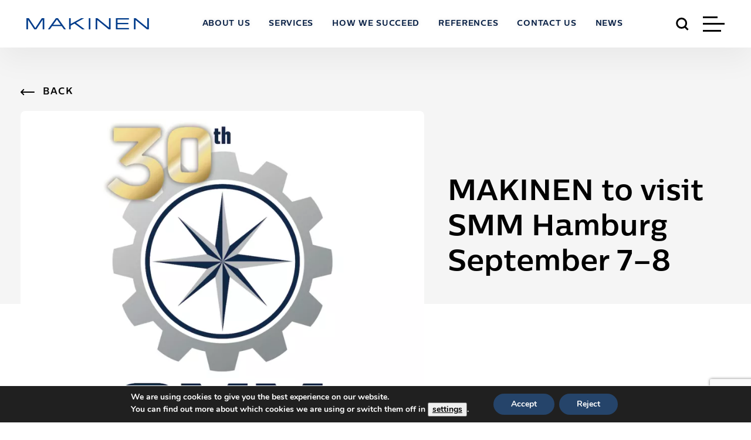

--- FILE ---
content_type: text/html; charset=UTF-8
request_url: https://ismakinen.com/makinen-to-visit-smm-hamburg-sep-7-8/
body_size: 25523
content:
  <!doctype html>
<!--[if lt IE 9]><html class="no-js no-svg ie lt-ie9 lt-ie8 lt-ie7" lang="en-US"> <![endif]-->
<!--[if IE 9]><html class="no-js no-svg ie ie9 lt-ie9 lt-ie8" lang="en-US"> <![endif]-->
<!--[if gt IE 9]><!--><html class="no-js no-svg" lang="en-US"> <!--<![endif]-->
<head>
    <meta charset="UTF-8" />
<script type="text/javascript">
/* <![CDATA[ */
var gform;gform||(document.addEventListener("gform_main_scripts_loaded",function(){gform.scriptsLoaded=!0}),document.addEventListener("gform/theme/scripts_loaded",function(){gform.themeScriptsLoaded=!0}),window.addEventListener("DOMContentLoaded",function(){gform.domLoaded=!0}),gform={domLoaded:!1,scriptsLoaded:!1,themeScriptsLoaded:!1,isFormEditor:()=>"function"==typeof InitializeEditor,callIfLoaded:function(o){return!(!gform.domLoaded||!gform.scriptsLoaded||!gform.themeScriptsLoaded&&!gform.isFormEditor()||(gform.isFormEditor()&&console.warn("The use of gform.initializeOnLoaded() is deprecated in the form editor context and will be removed in Gravity Forms 3.1."),o(),0))},initializeOnLoaded:function(o){gform.callIfLoaded(o)||(document.addEventListener("gform_main_scripts_loaded",()=>{gform.scriptsLoaded=!0,gform.callIfLoaded(o)}),document.addEventListener("gform/theme/scripts_loaded",()=>{gform.themeScriptsLoaded=!0,gform.callIfLoaded(o)}),window.addEventListener("DOMContentLoaded",()=>{gform.domLoaded=!0,gform.callIfLoaded(o)}))},hooks:{action:{},filter:{}},addAction:function(o,r,e,t){gform.addHook("action",o,r,e,t)},addFilter:function(o,r,e,t){gform.addHook("filter",o,r,e,t)},doAction:function(o){gform.doHook("action",o,arguments)},applyFilters:function(o){return gform.doHook("filter",o,arguments)},removeAction:function(o,r){gform.removeHook("action",o,r)},removeFilter:function(o,r,e){gform.removeHook("filter",o,r,e)},addHook:function(o,r,e,t,n){null==gform.hooks[o][r]&&(gform.hooks[o][r]=[]);var d=gform.hooks[o][r];null==n&&(n=r+"_"+d.length),gform.hooks[o][r].push({tag:n,callable:e,priority:t=null==t?10:t})},doHook:function(r,o,e){var t;if(e=Array.prototype.slice.call(e,1),null!=gform.hooks[r][o]&&((o=gform.hooks[r][o]).sort(function(o,r){return o.priority-r.priority}),o.forEach(function(o){"function"!=typeof(t=o.callable)&&(t=window[t]),"action"==r?t.apply(null,e):e[0]=t.apply(null,e)})),"filter"==r)return e[0]},removeHook:function(o,r,t,n){var e;null!=gform.hooks[o][r]&&(e=(e=gform.hooks[o][r]).filter(function(o,r,e){return!!(null!=n&&n!=o.tag||null!=t&&t!=o.priority)}),gform.hooks[o][r]=e)}});
/* ]]> */
</script>

    <meta name="description" content="© IS Mäkinen">
    <link rel="preload" href="https://ismakinen.com/wp-content/themes/makinen/public/fonts/CentraleSansBook.woff" as="font" crossOrigin>
    <link rel="preload" href="https://ismakinen.com/wp-content/themes/makinen/public/fonts/AvenirNext-Bold.ttf" as="font" crossOrigin>
    <link rel="preload" href="https://ismakinen.com/wp-content/themes/makinen/public/fonts/CentraleSansBold.woff" as="font" crossOrigin>
    <link rel="preload" href="https://ismakinen.com/wp-content/themes/makinen/public/fonts/AvenirNext-Regular.ttf" as="font" crossOrigin>
    <link rel="stylesheet" href="https://ismakinen.com/wp-content/themes/makinen/style.css" type="text/css" media="screen" />
    <meta http-equiv="X-UA-Compatible" content="IE=edge">
    <meta name="viewport" content="width=device-width, initial-scale=1">
    <link rel="author" href="https://ismakinen.com/wp-content/themes/makinen/humans.txt" />
    <link rel="pingback" href="https://ismakinen.com/xmlrpc.php" />
    <link rel="profile" href="http://gmpg.org/xfn/11">
    <style>.preloader{position:fixed;top:0;bottom:0;left:0;right:0;background-color:#126cf2;z-index:9999;opacity:1;-webkit-transition:opacity .7s linear;transition:opacity .7s linear;display:-webkit-box;display:-ms-flexbox;display:flex;-webkit-box-align:center;-ms-flex-align:center;align-items:center;-webkit-box-pack:center;-ms-flex-pack:center;justify-content:center}.preloader.remove{opacity:0}.preloader-wrap{width:30%;max-width:400px;height:auto;text-align: center;}</style>		  <meta name='robots' content='index, follow, max-image-preview:large, max-snippet:-1, max-video-preview:-1' />
		<script>
			window.HTGA4 = {"debug":false,"cookie_notice_enabled":null,"cookie_notice_cookie_key":"htga4_","cookie_notice_duration_type":null,"cookie_notice_duration_value":null,"cookie_notice_overlay_enabled":null,"should_auto_consent":true,"one_year_seconds":31536000};
		</script>
		
	<!-- This site is optimized with the Yoast SEO plugin v26.7 - https://yoast.com/wordpress/plugins/seo/ -->
	<title>SMM Hamburg MAKINEN</title>
	<meta name="description" content="Team MAKINEN with CEO Jaakko Makikalli will visit SMM Hamburg Sep 7–8, 2022, the world’s leading trade fair for the maritime industry." />
	<link rel="canonical" href="https://ismakinen.com/makinen-to-visit-smm-hamburg-sep-7-8/" />
	<meta property="og:locale" content="en_US" />
	<meta property="og:type" content="article" />
	<meta property="og:title" content="SMM Hamburg MAKINEN" />
	<meta property="og:description" content="Team MAKINEN with CEO Jaakko Makikalli will visit SMM Hamburg Sep 7–8, 2022, the world’s leading trade fair for the maritime industry." />
	<meta property="og:url" content="https://ismakinen.com/makinen-to-visit-smm-hamburg-sep-7-8/" />
	<meta property="og:site_name" content="ISMakinen" />
	<meta property="article:published_time" content="2022-09-05T17:05:27+00:00" />
	<meta property="article:modified_time" content="2024-01-02T17:49:41+00:00" />
	<meta property="og:image" content="https://ismakinen.com/wp-content/uploads/2022/09/Näyttökuva-2022-9-5-kello-12.55.00-1.png" />
	<meta property="og:image:width" content="1098" />
	<meta property="og:image:height" content="838" />
	<meta property="og:image:type" content="image/png" />
	<meta name="author" content="Linda Hirvonen" />
	<meta name="twitter:card" content="summary_large_image" />
	<meta name="twitter:label1" content="Written by" />
	<meta name="twitter:data1" content="Linda Hirvonen" />
	<script type="application/ld+json" class="yoast-schema-graph">{"@context":"https://schema.org","@graph":[{"@type":"Article","@id":"https://ismakinen.com/makinen-to-visit-smm-hamburg-sep-7-8/#article","isPartOf":{"@id":"https://ismakinen.com/makinen-to-visit-smm-hamburg-sep-7-8/"},"author":{"name":"Linda Hirvonen","@id":"https://ismakinen.com/#/schema/person/c5538cf766fcf6141759eefbcd679183"},"headline":"MAKINEN to visit SMM Hamburg September 7–8","datePublished":"2022-09-05T17:05:27+00:00","dateModified":"2024-01-02T17:49:41+00:00","mainEntityOfPage":{"@id":"https://ismakinen.com/makinen-to-visit-smm-hamburg-sep-7-8/"},"wordCount":6,"image":{"@id":"https://ismakinen.com/makinen-to-visit-smm-hamburg-sep-7-8/#primaryimage"},"thumbnailUrl":"https://ismakinen.com/wp-content/uploads/2022/09/Näyttökuva-2022-9-5-kello-12.55.00-1.png","inLanguage":"en-US"},{"@type":"WebPage","@id":"https://ismakinen.com/makinen-to-visit-smm-hamburg-sep-7-8/","url":"https://ismakinen.com/makinen-to-visit-smm-hamburg-sep-7-8/","name":"SMM Hamburg MAKINEN","isPartOf":{"@id":"https://ismakinen.com/#website"},"primaryImageOfPage":{"@id":"https://ismakinen.com/makinen-to-visit-smm-hamburg-sep-7-8/#primaryimage"},"image":{"@id":"https://ismakinen.com/makinen-to-visit-smm-hamburg-sep-7-8/#primaryimage"},"thumbnailUrl":"https://ismakinen.com/wp-content/uploads/2022/09/Näyttökuva-2022-9-5-kello-12.55.00-1.png","datePublished":"2022-09-05T17:05:27+00:00","dateModified":"2024-01-02T17:49:41+00:00","author":{"@id":"https://ismakinen.com/#/schema/person/c5538cf766fcf6141759eefbcd679183"},"description":"Team MAKINEN with CEO Jaakko Makikalli will visit SMM Hamburg Sep 7–8, 2022, the world’s leading trade fair for the maritime industry.","breadcrumb":{"@id":"https://ismakinen.com/makinen-to-visit-smm-hamburg-sep-7-8/#breadcrumb"},"inLanguage":"en-US","potentialAction":[{"@type":"ReadAction","target":["https://ismakinen.com/makinen-to-visit-smm-hamburg-sep-7-8/"]}]},{"@type":"ImageObject","inLanguage":"en-US","@id":"https://ismakinen.com/makinen-to-visit-smm-hamburg-sep-7-8/#primaryimage","url":"https://ismakinen.com/wp-content/uploads/2022/09/Näyttökuva-2022-9-5-kello-12.55.00-1.png","contentUrl":"https://ismakinen.com/wp-content/uploads/2022/09/Näyttökuva-2022-9-5-kello-12.55.00-1.png","width":1098,"height":838,"caption":"© 2022 Hamburg Messe und Congress GmbH"},{"@type":"BreadcrumbList","@id":"https://ismakinen.com/makinen-to-visit-smm-hamburg-sep-7-8/#breadcrumb","itemListElement":[{"@type":"ListItem","position":1,"name":"Home","item":"https://ismakinen.com/"},{"@type":"ListItem","position":2,"name":"News and media","item":"https://ismakinen.com/news-and-media/"},{"@type":"ListItem","position":3,"name":"MAKINEN to visit SMM Hamburg September 7–8"}]},{"@type":"WebSite","@id":"https://ismakinen.com/#website","url":"https://ismakinen.com/","name":"ISMakinen","description":"© IS Mäkinen","potentialAction":[{"@type":"SearchAction","target":{"@type":"EntryPoint","urlTemplate":"https://ismakinen.com/?s={search_term_string}"},"query-input":{"@type":"PropertyValueSpecification","valueRequired":true,"valueName":"search_term_string"}}],"inLanguage":"en-US"},{"@type":"Person","@id":"https://ismakinen.com/#/schema/person/c5538cf766fcf6141759eefbcd679183","name":"Linda Hirvonen","image":{"@type":"ImageObject","inLanguage":"en-US","@id":"https://ismakinen.com/#/schema/person/image/","url":"https://secure.gravatar.com/avatar/7234a506b14640ba0349cf427e62b6dec01d0a8faa27178dc5956ebc94ab31a3?s=96&d=mm&r=g","contentUrl":"https://secure.gravatar.com/avatar/7234a506b14640ba0349cf427e62b6dec01d0a8faa27178dc5956ebc94ab31a3?s=96&d=mm&r=g","caption":"Linda Hirvonen"},"url":"https://ismakinen.com/author/lindahirvonen/"}]}</script>
	<!-- / Yoast SEO plugin. -->



<link rel="alternate" type="application/rss+xml" title="ISMakinen &raquo; MAKINEN to visit SMM Hamburg September 7–8 Comments Feed" href="https://ismakinen.com/makinen-to-visit-smm-hamburg-sep-7-8/feed/" />
<link rel="alternate" title="oEmbed (JSON)" type="application/json+oembed" href="https://ismakinen.com/wp-json/oembed/1.0/embed?url=https%3A%2F%2Fismakinen.com%2Fmakinen-to-visit-smm-hamburg-sep-7-8%2F" />
<link rel="alternate" title="oEmbed (XML)" type="text/xml+oembed" href="https://ismakinen.com/wp-json/oembed/1.0/embed?url=https%3A%2F%2Fismakinen.com%2Fmakinen-to-visit-smm-hamburg-sep-7-8%2F&#038;format=xml" />
<style id='wp-img-auto-sizes-contain-inline-css' type='text/css'>
img:is([sizes=auto i],[sizes^="auto," i]){contain-intrinsic-size:3000px 1500px}
/*# sourceURL=wp-img-auto-sizes-contain-inline-css */
</style>
<link data-minify="1" rel='stylesheet' id='app-css' href='https://ismakinen.com/wp-content/cache/min/1/wp-content/themes/makinen/public/css/app.css?ver=1672659634' type='text/css' media='all' />
<link data-minify="1" rel='stylesheet' id='template-single-css' href='https://ismakinen.com/wp-content/cache/min/1/wp-content/themes/makinen/public/css/templates/single.css?ver=1672659756' type='text/css' media='all' />
<style id='wp-emoji-styles-inline-css' type='text/css'>

	img.wp-smiley, img.emoji {
		display: inline !important;
		border: none !important;
		box-shadow: none !important;
		height: 1em !important;
		width: 1em !important;
		margin: 0 0.07em !important;
		vertical-align: -0.1em !important;
		background: none !important;
		padding: 0 !important;
	}
/*# sourceURL=wp-emoji-styles-inline-css */
</style>
<style id='wp-block-library-inline-css' type='text/css'>
:root{--wp-block-synced-color:#7a00df;--wp-block-synced-color--rgb:122,0,223;--wp-bound-block-color:var(--wp-block-synced-color);--wp-editor-canvas-background:#ddd;--wp-admin-theme-color:#007cba;--wp-admin-theme-color--rgb:0,124,186;--wp-admin-theme-color-darker-10:#006ba1;--wp-admin-theme-color-darker-10--rgb:0,107,160.5;--wp-admin-theme-color-darker-20:#005a87;--wp-admin-theme-color-darker-20--rgb:0,90,135;--wp-admin-border-width-focus:2px}@media (min-resolution:192dpi){:root{--wp-admin-border-width-focus:1.5px}}.wp-element-button{cursor:pointer}:root .has-very-light-gray-background-color{background-color:#eee}:root .has-very-dark-gray-background-color{background-color:#313131}:root .has-very-light-gray-color{color:#eee}:root .has-very-dark-gray-color{color:#313131}:root .has-vivid-green-cyan-to-vivid-cyan-blue-gradient-background{background:linear-gradient(135deg,#00d084,#0693e3)}:root .has-purple-crush-gradient-background{background:linear-gradient(135deg,#34e2e4,#4721fb 50%,#ab1dfe)}:root .has-hazy-dawn-gradient-background{background:linear-gradient(135deg,#faaca8,#dad0ec)}:root .has-subdued-olive-gradient-background{background:linear-gradient(135deg,#fafae1,#67a671)}:root .has-atomic-cream-gradient-background{background:linear-gradient(135deg,#fdd79a,#004a59)}:root .has-nightshade-gradient-background{background:linear-gradient(135deg,#330968,#31cdcf)}:root .has-midnight-gradient-background{background:linear-gradient(135deg,#020381,#2874fc)}:root{--wp--preset--font-size--normal:16px;--wp--preset--font-size--huge:42px}.has-regular-font-size{font-size:1em}.has-larger-font-size{font-size:2.625em}.has-normal-font-size{font-size:var(--wp--preset--font-size--normal)}.has-huge-font-size{font-size:var(--wp--preset--font-size--huge)}.has-text-align-center{text-align:center}.has-text-align-left{text-align:left}.has-text-align-right{text-align:right}.has-fit-text{white-space:nowrap!important}#end-resizable-editor-section{display:none}.aligncenter{clear:both}.items-justified-left{justify-content:flex-start}.items-justified-center{justify-content:center}.items-justified-right{justify-content:flex-end}.items-justified-space-between{justify-content:space-between}.screen-reader-text{border:0;clip-path:inset(50%);height:1px;margin:-1px;overflow:hidden;padding:0;position:absolute;width:1px;word-wrap:normal!important}.screen-reader-text:focus{background-color:#ddd;clip-path:none;color:#444;display:block;font-size:1em;height:auto;left:5px;line-height:normal;padding:15px 23px 14px;text-decoration:none;top:5px;width:auto;z-index:100000}html :where(.has-border-color){border-style:solid}html :where([style*=border-top-color]){border-top-style:solid}html :where([style*=border-right-color]){border-right-style:solid}html :where([style*=border-bottom-color]){border-bottom-style:solid}html :where([style*=border-left-color]){border-left-style:solid}html :where([style*=border-width]){border-style:solid}html :where([style*=border-top-width]){border-top-style:solid}html :where([style*=border-right-width]){border-right-style:solid}html :where([style*=border-bottom-width]){border-bottom-style:solid}html :where([style*=border-left-width]){border-left-style:solid}html :where(img[class*=wp-image-]){height:auto;max-width:100%}:where(figure){margin:0 0 1em}html :where(.is-position-sticky){--wp-admin--admin-bar--position-offset:var(--wp-admin--admin-bar--height,0px)}@media screen and (max-width:600px){html :where(.is-position-sticky){--wp-admin--admin-bar--position-offset:0px}}

/*# sourceURL=wp-block-library-inline-css */
</style><style id='global-styles-inline-css' type='text/css'>
:root{--wp--preset--aspect-ratio--square: 1;--wp--preset--aspect-ratio--4-3: 4/3;--wp--preset--aspect-ratio--3-4: 3/4;--wp--preset--aspect-ratio--3-2: 3/2;--wp--preset--aspect-ratio--2-3: 2/3;--wp--preset--aspect-ratio--16-9: 16/9;--wp--preset--aspect-ratio--9-16: 9/16;--wp--preset--color--black: #000000;--wp--preset--color--cyan-bluish-gray: #abb8c3;--wp--preset--color--white: #ffffff;--wp--preset--color--pale-pink: #f78da7;--wp--preset--color--vivid-red: #cf2e2e;--wp--preset--color--luminous-vivid-orange: #ff6900;--wp--preset--color--luminous-vivid-amber: #fcb900;--wp--preset--color--light-green-cyan: #7bdcb5;--wp--preset--color--vivid-green-cyan: #00d084;--wp--preset--color--pale-cyan-blue: #8ed1fc;--wp--preset--color--vivid-cyan-blue: #0693e3;--wp--preset--color--vivid-purple: #9b51e0;--wp--preset--gradient--vivid-cyan-blue-to-vivid-purple: linear-gradient(135deg,rgb(6,147,227) 0%,rgb(155,81,224) 100%);--wp--preset--gradient--light-green-cyan-to-vivid-green-cyan: linear-gradient(135deg,rgb(122,220,180) 0%,rgb(0,208,130) 100%);--wp--preset--gradient--luminous-vivid-amber-to-luminous-vivid-orange: linear-gradient(135deg,rgb(252,185,0) 0%,rgb(255,105,0) 100%);--wp--preset--gradient--luminous-vivid-orange-to-vivid-red: linear-gradient(135deg,rgb(255,105,0) 0%,rgb(207,46,46) 100%);--wp--preset--gradient--very-light-gray-to-cyan-bluish-gray: linear-gradient(135deg,rgb(238,238,238) 0%,rgb(169,184,195) 100%);--wp--preset--gradient--cool-to-warm-spectrum: linear-gradient(135deg,rgb(74,234,220) 0%,rgb(151,120,209) 20%,rgb(207,42,186) 40%,rgb(238,44,130) 60%,rgb(251,105,98) 80%,rgb(254,248,76) 100%);--wp--preset--gradient--blush-light-purple: linear-gradient(135deg,rgb(255,206,236) 0%,rgb(152,150,240) 100%);--wp--preset--gradient--blush-bordeaux: linear-gradient(135deg,rgb(254,205,165) 0%,rgb(254,45,45) 50%,rgb(107,0,62) 100%);--wp--preset--gradient--luminous-dusk: linear-gradient(135deg,rgb(255,203,112) 0%,rgb(199,81,192) 50%,rgb(65,88,208) 100%);--wp--preset--gradient--pale-ocean: linear-gradient(135deg,rgb(255,245,203) 0%,rgb(182,227,212) 50%,rgb(51,167,181) 100%);--wp--preset--gradient--electric-grass: linear-gradient(135deg,rgb(202,248,128) 0%,rgb(113,206,126) 100%);--wp--preset--gradient--midnight: linear-gradient(135deg,rgb(2,3,129) 0%,rgb(40,116,252) 100%);--wp--preset--font-size--small: 13px;--wp--preset--font-size--medium: 20px;--wp--preset--font-size--large: 36px;--wp--preset--font-size--x-large: 42px;--wp--preset--spacing--20: 0.44rem;--wp--preset--spacing--30: 0.67rem;--wp--preset--spacing--40: 1rem;--wp--preset--spacing--50: 1.5rem;--wp--preset--spacing--60: 2.25rem;--wp--preset--spacing--70: 3.38rem;--wp--preset--spacing--80: 5.06rem;--wp--preset--shadow--natural: 6px 6px 9px rgba(0, 0, 0, 0.2);--wp--preset--shadow--deep: 12px 12px 50px rgba(0, 0, 0, 0.4);--wp--preset--shadow--sharp: 6px 6px 0px rgba(0, 0, 0, 0.2);--wp--preset--shadow--outlined: 6px 6px 0px -3px rgb(255, 255, 255), 6px 6px rgb(0, 0, 0);--wp--preset--shadow--crisp: 6px 6px 0px rgb(0, 0, 0);}:where(.is-layout-flex){gap: 0.5em;}:where(.is-layout-grid){gap: 0.5em;}body .is-layout-flex{display: flex;}.is-layout-flex{flex-wrap: wrap;align-items: center;}.is-layout-flex > :is(*, div){margin: 0;}body .is-layout-grid{display: grid;}.is-layout-grid > :is(*, div){margin: 0;}:where(.wp-block-columns.is-layout-flex){gap: 2em;}:where(.wp-block-columns.is-layout-grid){gap: 2em;}:where(.wp-block-post-template.is-layout-flex){gap: 1.25em;}:where(.wp-block-post-template.is-layout-grid){gap: 1.25em;}.has-black-color{color: var(--wp--preset--color--black) !important;}.has-cyan-bluish-gray-color{color: var(--wp--preset--color--cyan-bluish-gray) !important;}.has-white-color{color: var(--wp--preset--color--white) !important;}.has-pale-pink-color{color: var(--wp--preset--color--pale-pink) !important;}.has-vivid-red-color{color: var(--wp--preset--color--vivid-red) !important;}.has-luminous-vivid-orange-color{color: var(--wp--preset--color--luminous-vivid-orange) !important;}.has-luminous-vivid-amber-color{color: var(--wp--preset--color--luminous-vivid-amber) !important;}.has-light-green-cyan-color{color: var(--wp--preset--color--light-green-cyan) !important;}.has-vivid-green-cyan-color{color: var(--wp--preset--color--vivid-green-cyan) !important;}.has-pale-cyan-blue-color{color: var(--wp--preset--color--pale-cyan-blue) !important;}.has-vivid-cyan-blue-color{color: var(--wp--preset--color--vivid-cyan-blue) !important;}.has-vivid-purple-color{color: var(--wp--preset--color--vivid-purple) !important;}.has-black-background-color{background-color: var(--wp--preset--color--black) !important;}.has-cyan-bluish-gray-background-color{background-color: var(--wp--preset--color--cyan-bluish-gray) !important;}.has-white-background-color{background-color: var(--wp--preset--color--white) !important;}.has-pale-pink-background-color{background-color: var(--wp--preset--color--pale-pink) !important;}.has-vivid-red-background-color{background-color: var(--wp--preset--color--vivid-red) !important;}.has-luminous-vivid-orange-background-color{background-color: var(--wp--preset--color--luminous-vivid-orange) !important;}.has-luminous-vivid-amber-background-color{background-color: var(--wp--preset--color--luminous-vivid-amber) !important;}.has-light-green-cyan-background-color{background-color: var(--wp--preset--color--light-green-cyan) !important;}.has-vivid-green-cyan-background-color{background-color: var(--wp--preset--color--vivid-green-cyan) !important;}.has-pale-cyan-blue-background-color{background-color: var(--wp--preset--color--pale-cyan-blue) !important;}.has-vivid-cyan-blue-background-color{background-color: var(--wp--preset--color--vivid-cyan-blue) !important;}.has-vivid-purple-background-color{background-color: var(--wp--preset--color--vivid-purple) !important;}.has-black-border-color{border-color: var(--wp--preset--color--black) !important;}.has-cyan-bluish-gray-border-color{border-color: var(--wp--preset--color--cyan-bluish-gray) !important;}.has-white-border-color{border-color: var(--wp--preset--color--white) !important;}.has-pale-pink-border-color{border-color: var(--wp--preset--color--pale-pink) !important;}.has-vivid-red-border-color{border-color: var(--wp--preset--color--vivid-red) !important;}.has-luminous-vivid-orange-border-color{border-color: var(--wp--preset--color--luminous-vivid-orange) !important;}.has-luminous-vivid-amber-border-color{border-color: var(--wp--preset--color--luminous-vivid-amber) !important;}.has-light-green-cyan-border-color{border-color: var(--wp--preset--color--light-green-cyan) !important;}.has-vivid-green-cyan-border-color{border-color: var(--wp--preset--color--vivid-green-cyan) !important;}.has-pale-cyan-blue-border-color{border-color: var(--wp--preset--color--pale-cyan-blue) !important;}.has-vivid-cyan-blue-border-color{border-color: var(--wp--preset--color--vivid-cyan-blue) !important;}.has-vivid-purple-border-color{border-color: var(--wp--preset--color--vivid-purple) !important;}.has-vivid-cyan-blue-to-vivid-purple-gradient-background{background: var(--wp--preset--gradient--vivid-cyan-blue-to-vivid-purple) !important;}.has-light-green-cyan-to-vivid-green-cyan-gradient-background{background: var(--wp--preset--gradient--light-green-cyan-to-vivid-green-cyan) !important;}.has-luminous-vivid-amber-to-luminous-vivid-orange-gradient-background{background: var(--wp--preset--gradient--luminous-vivid-amber-to-luminous-vivid-orange) !important;}.has-luminous-vivid-orange-to-vivid-red-gradient-background{background: var(--wp--preset--gradient--luminous-vivid-orange-to-vivid-red) !important;}.has-very-light-gray-to-cyan-bluish-gray-gradient-background{background: var(--wp--preset--gradient--very-light-gray-to-cyan-bluish-gray) !important;}.has-cool-to-warm-spectrum-gradient-background{background: var(--wp--preset--gradient--cool-to-warm-spectrum) !important;}.has-blush-light-purple-gradient-background{background: var(--wp--preset--gradient--blush-light-purple) !important;}.has-blush-bordeaux-gradient-background{background: var(--wp--preset--gradient--blush-bordeaux) !important;}.has-luminous-dusk-gradient-background{background: var(--wp--preset--gradient--luminous-dusk) !important;}.has-pale-ocean-gradient-background{background: var(--wp--preset--gradient--pale-ocean) !important;}.has-electric-grass-gradient-background{background: var(--wp--preset--gradient--electric-grass) !important;}.has-midnight-gradient-background{background: var(--wp--preset--gradient--midnight) !important;}.has-small-font-size{font-size: var(--wp--preset--font-size--small) !important;}.has-medium-font-size{font-size: var(--wp--preset--font-size--medium) !important;}.has-large-font-size{font-size: var(--wp--preset--font-size--large) !important;}.has-x-large-font-size{font-size: var(--wp--preset--font-size--x-large) !important;}
/*# sourceURL=global-styles-inline-css */
</style>

<style id='classic-theme-styles-inline-css' type='text/css'>
/*! This file is auto-generated */
.wp-block-button__link{color:#fff;background-color:#32373c;border-radius:9999px;box-shadow:none;text-decoration:none;padding:calc(.667em + 2px) calc(1.333em + 2px);font-size:1.125em}.wp-block-file__button{background:#32373c;color:#fff;text-decoration:none}
/*# sourceURL=/wp-includes/css/classic-themes.min.css */
</style>
<link data-minify="1" rel='stylesheet' id='heateor_sss_frontend_css-css' href='https://ismakinen.com/wp-content/cache/min/1/wp-content/plugins/sassy-social-share/public/css/sassy-social-share-public.css?ver=1672659634' type='text/css' media='all' />
<style id='heateor_sss_frontend_css-inline-css' type='text/css'>
.heateor_sss_button_instagram span.heateor_sss_svg,a.heateor_sss_instagram span.heateor_sss_svg{background:radial-gradient(circle at 30% 107%,#fdf497 0,#fdf497 5%,#fd5949 45%,#d6249f 60%,#285aeb 90%)}div.heateor_sss_horizontal_sharing a.heateor_sss_button_instagram span{background:transparent!important;}div.heateor_sss_standard_follow_icons_container a.heateor_sss_button_instagram span{background:transparent}div.heateor_sss_horizontal_sharing a.heateor_sss_button_instagram span:hover{background:transparent!important;}div.heateor_sss_standard_follow_icons_container a.heateor_sss_button_instagram span:hover{background:transparent}.heateor_sss_horizontal_sharing .heateor_sss_svg,.heateor_sss_standard_follow_icons_container .heateor_sss_svg{background-color:transparent!important;background:transparent!important;color:#000;border-width:2px;border-style:solid;border-color:#000}div.heateor_sss_horizontal_sharing span.heateor_sss_svg svg:hover path:not(.heateor_sss_no_fill),div.heateor_sss_horizontal_sharing span.heateor_sss_svg svg:hover ellipse, div.heateor_sss_horizontal_sharing span.heateor_sss_svg svg:hover circle, div.heateor_sss_horizontal_sharing span.heateor_sss_svg svg:hover polygon, div.heateor_sss_horizontal_sharing span.heateor_sss_svg svg:hover rect:not(.heateor_sss_no_fill){fill:#126cf2}div.heateor_sss_horizontal_sharing span.heateor_sss_svg svg:hover path.heateor_sss_svg_stroke, div.heateor_sss_horizontal_sharing span.heateor_sss_svg svg:hover rect.heateor_sss_svg_stroke{stroke:#126cf2}.heateor_sss_horizontal_sharing span.heateor_sss_svg:hover,.heateor_sss_standard_follow_icons_container span.heateor_sss_svg:hover{background-color:transparent!important;background:transparent!importantcolor:#126cf2;border-color:#126cf2;}.heateor_sss_vertical_sharing span.heateor_sss_svg,.heateor_sss_floating_follow_icons_container span.heateor_sss_svg{color:#fff;border-width:0px;border-style:solid;border-color:transparent;}.heateor_sss_vertical_sharing span.heateor_sss_svg:hover,.heateor_sss_floating_follow_icons_container span.heateor_sss_svg:hover{border-color:transparent;}@media screen and (max-width:783px) {.heateor_sss_vertical_sharing{display:none!important}}
/*# sourceURL=heateor_sss_frontend_css-inline-css */
</style>
<link data-minify="1" rel='stylesheet' id='moove_gdpr_frontend-css' href='https://ismakinen.com/wp-content/cache/min/1/wp-content/plugins/gdpr-cookie-compliance/dist/styles/gdpr-main.css?ver=1672659634' type='text/css' media='all' />
<style id='moove_gdpr_frontend-inline-css' type='text/css'>
#moove_gdpr_cookie_modal,#moove_gdpr_cookie_info_bar,.gdpr_cookie_settings_shortcode_content{font-family:&#039;Nunito&#039;,sans-serif}#moove_gdpr_save_popup_settings_button{background-color:#373737;color:#fff}#moove_gdpr_save_popup_settings_button:hover{background-color:#000}#moove_gdpr_cookie_info_bar .moove-gdpr-info-bar-container .moove-gdpr-info-bar-content a.mgbutton,#moove_gdpr_cookie_info_bar .moove-gdpr-info-bar-container .moove-gdpr-info-bar-content button.mgbutton{background-color:#25446a}#moove_gdpr_cookie_modal .moove-gdpr-modal-content .moove-gdpr-modal-footer-content .moove-gdpr-button-holder a.mgbutton,#moove_gdpr_cookie_modal .moove-gdpr-modal-content .moove-gdpr-modal-footer-content .moove-gdpr-button-holder button.mgbutton,.gdpr_cookie_settings_shortcode_content .gdpr-shr-button.button-green{background-color:#25446a;border-color:#25446a}#moove_gdpr_cookie_modal .moove-gdpr-modal-content .moove-gdpr-modal-footer-content .moove-gdpr-button-holder a.mgbutton:hover,#moove_gdpr_cookie_modal .moove-gdpr-modal-content .moove-gdpr-modal-footer-content .moove-gdpr-button-holder button.mgbutton:hover,.gdpr_cookie_settings_shortcode_content .gdpr-shr-button.button-green:hover{background-color:#fff;color:#25446a}#moove_gdpr_cookie_modal .moove-gdpr-modal-content .moove-gdpr-modal-close i,#moove_gdpr_cookie_modal .moove-gdpr-modal-content .moove-gdpr-modal-close span.gdpr-icon{background-color:#25446a;border:1px solid #25446a}#moove_gdpr_cookie_info_bar span.moove-gdpr-infobar-allow-all.focus-g,#moove_gdpr_cookie_info_bar span.moove-gdpr-infobar-allow-all:focus,#moove_gdpr_cookie_info_bar button.moove-gdpr-infobar-allow-all.focus-g,#moove_gdpr_cookie_info_bar button.moove-gdpr-infobar-allow-all:focus,#moove_gdpr_cookie_info_bar span.moove-gdpr-infobar-reject-btn.focus-g,#moove_gdpr_cookie_info_bar span.moove-gdpr-infobar-reject-btn:focus,#moove_gdpr_cookie_info_bar button.moove-gdpr-infobar-reject-btn.focus-g,#moove_gdpr_cookie_info_bar button.moove-gdpr-infobar-reject-btn:focus,#moove_gdpr_cookie_info_bar span.change-settings-button.focus-g,#moove_gdpr_cookie_info_bar span.change-settings-button:focus,#moove_gdpr_cookie_info_bar button.change-settings-button.focus-g,#moove_gdpr_cookie_info_bar button.change-settings-button:focus{-webkit-box-shadow:0 0 1px 3px #25446a;-moz-box-shadow:0 0 1px 3px #25446a;box-shadow:0 0 1px 3px #25446a}#moove_gdpr_cookie_modal .moove-gdpr-modal-content .moove-gdpr-modal-close i:hover,#moove_gdpr_cookie_modal .moove-gdpr-modal-content .moove-gdpr-modal-close span.gdpr-icon:hover,#moove_gdpr_cookie_info_bar span[data-href]>u.change-settings-button{color:#25446a}#moove_gdpr_cookie_modal .moove-gdpr-modal-content .moove-gdpr-modal-left-content #moove-gdpr-menu li.menu-item-selected a span.gdpr-icon,#moove_gdpr_cookie_modal .moove-gdpr-modal-content .moove-gdpr-modal-left-content #moove-gdpr-menu li.menu-item-selected button span.gdpr-icon{color:inherit}#moove_gdpr_cookie_modal .moove-gdpr-modal-content .moove-gdpr-modal-left-content #moove-gdpr-menu li a span.gdpr-icon,#moove_gdpr_cookie_modal .moove-gdpr-modal-content .moove-gdpr-modal-left-content #moove-gdpr-menu li button span.gdpr-icon{color:inherit}#moove_gdpr_cookie_modal .gdpr-acc-link{line-height:0;font-size:0;color:transparent;position:absolute}#moove_gdpr_cookie_modal .moove-gdpr-modal-content .moove-gdpr-modal-close:hover i,#moove_gdpr_cookie_modal .moove-gdpr-modal-content .moove-gdpr-modal-left-content #moove-gdpr-menu li a,#moove_gdpr_cookie_modal .moove-gdpr-modal-content .moove-gdpr-modal-left-content #moove-gdpr-menu li button,#moove_gdpr_cookie_modal .moove-gdpr-modal-content .moove-gdpr-modal-left-content #moove-gdpr-menu li button i,#moove_gdpr_cookie_modal .moove-gdpr-modal-content .moove-gdpr-modal-left-content #moove-gdpr-menu li a i,#moove_gdpr_cookie_modal .moove-gdpr-modal-content .moove-gdpr-tab-main .moove-gdpr-tab-main-content a:hover,#moove_gdpr_cookie_info_bar.moove-gdpr-dark-scheme .moove-gdpr-info-bar-container .moove-gdpr-info-bar-content a.mgbutton:hover,#moove_gdpr_cookie_info_bar.moove-gdpr-dark-scheme .moove-gdpr-info-bar-container .moove-gdpr-info-bar-content button.mgbutton:hover,#moove_gdpr_cookie_info_bar.moove-gdpr-dark-scheme .moove-gdpr-info-bar-container .moove-gdpr-info-bar-content a:hover,#moove_gdpr_cookie_info_bar.moove-gdpr-dark-scheme .moove-gdpr-info-bar-container .moove-gdpr-info-bar-content button:hover,#moove_gdpr_cookie_info_bar.moove-gdpr-dark-scheme .moove-gdpr-info-bar-container .moove-gdpr-info-bar-content span.change-settings-button:hover,#moove_gdpr_cookie_info_bar.moove-gdpr-dark-scheme .moove-gdpr-info-bar-container .moove-gdpr-info-bar-content button.change-settings-button:hover,#moove_gdpr_cookie_info_bar.moove-gdpr-dark-scheme .moove-gdpr-info-bar-container .moove-gdpr-info-bar-content u.change-settings-button:hover,#moove_gdpr_cookie_info_bar span[data-href]>u.change-settings-button,#moove_gdpr_cookie_info_bar.moove-gdpr-dark-scheme .moove-gdpr-info-bar-container .moove-gdpr-info-bar-content a.mgbutton.focus-g,#moove_gdpr_cookie_info_bar.moove-gdpr-dark-scheme .moove-gdpr-info-bar-container .moove-gdpr-info-bar-content button.mgbutton.focus-g,#moove_gdpr_cookie_info_bar.moove-gdpr-dark-scheme .moove-gdpr-info-bar-container .moove-gdpr-info-bar-content a.focus-g,#moove_gdpr_cookie_info_bar.moove-gdpr-dark-scheme .moove-gdpr-info-bar-container .moove-gdpr-info-bar-content button.focus-g,#moove_gdpr_cookie_info_bar.moove-gdpr-dark-scheme .moove-gdpr-info-bar-container .moove-gdpr-info-bar-content a.mgbutton:focus,#moove_gdpr_cookie_info_bar.moove-gdpr-dark-scheme .moove-gdpr-info-bar-container .moove-gdpr-info-bar-content button.mgbutton:focus,#moove_gdpr_cookie_info_bar.moove-gdpr-dark-scheme .moove-gdpr-info-bar-container .moove-gdpr-info-bar-content a:focus,#moove_gdpr_cookie_info_bar.moove-gdpr-dark-scheme .moove-gdpr-info-bar-container .moove-gdpr-info-bar-content button:focus,#moove_gdpr_cookie_info_bar.moove-gdpr-dark-scheme .moove-gdpr-info-bar-container .moove-gdpr-info-bar-content span.change-settings-button.focus-g,span.change-settings-button:focus,button.change-settings-button.focus-g,button.change-settings-button:focus,#moove_gdpr_cookie_info_bar.moove-gdpr-dark-scheme .moove-gdpr-info-bar-container .moove-gdpr-info-bar-content u.change-settings-button.focus-g,#moove_gdpr_cookie_info_bar.moove-gdpr-dark-scheme .moove-gdpr-info-bar-container .moove-gdpr-info-bar-content u.change-settings-button:focus{color:#25446a}#moove_gdpr_cookie_modal .moove-gdpr-branding.focus-g span,#moove_gdpr_cookie_modal .moove-gdpr-modal-content .moove-gdpr-tab-main a.focus-g,#moove_gdpr_cookie_modal .moove-gdpr-modal-content .moove-gdpr-tab-main .gdpr-cd-details-toggle.focus-g{color:#25446a}#moove_gdpr_cookie_modal.gdpr_lightbox-hide{display:none}
/*# sourceURL=moove_gdpr_frontend-inline-css */
</style>
<script type="text/javascript" src="https://ismakinen.com/wp-content/plugins/svg-support/vendor/DOMPurify/DOMPurify.min.js?ver=2.5.8" id="bodhi-dompurify-library-js"></script>
<script type="text/javascript" src="https://ismakinen.com/wp-includes/js/jquery/jquery.min.js?ver=3.7.1" id="jquery-core-js"></script>
<script type="text/javascript" src="https://ismakinen.com/wp-includes/js/jquery/jquery-migrate.min.js?ver=3.4.1" id="jquery-migrate-js"></script>
<script type="text/javascript" id="bodhi_svg_inline-js-extra">
/* <![CDATA[ */
var svgSettings = {"skipNested":""};
//# sourceURL=bodhi_svg_inline-js-extra
/* ]]> */
</script>
<script type="text/javascript" src="https://ismakinen.com/wp-content/plugins/svg-support/js/min/svgs-inline-min.js" id="bodhi_svg_inline-js"></script>
<script type="text/javascript" id="bodhi_svg_inline-js-after">
/* <![CDATA[ */
cssTarget={"Bodhi":"img.style-svg","ForceInlineSVG":"style-svg"};ForceInlineSVGActive="false";frontSanitizationEnabled="on";
//# sourceURL=bodhi_svg_inline-js-after
/* ]]> */
</script>
<link rel="https://api.w.org/" href="https://ismakinen.com/wp-json/" /><link rel="alternate" title="JSON" type="application/json" href="https://ismakinen.com/wp-json/wp/v2/posts/1795" /><link rel="EditURI" type="application/rsd+xml" title="RSD" href="https://ismakinen.com/xmlrpc.php?rsd" />
<meta name="generator" content="WordPress 6.9" />
<link rel='shortlink' href='https://ismakinen.com/?p=1795' />
		<!-- Global site tag (gtag.js) - added by HT Easy Ga4 -->
		<script>
			window.dataLayer = window.dataLayer || [];
			function gtag() { dataLayer.push(arguments); }

			// Default: deny all tracking
			gtag('consent', 'default', {
				'ad_storage': 'denied',
				'analytics_storage': 'denied',
				'ad_user_data': 'denied',
				'ad_personalization': 'denied'
			});

			// Load gtag script early; update permissions after consent
			(function() {
				const script = document.createElement('script');
				script.async = true;
				script.src = `https://www.googletagmanager.com/gtag/js?id=G-CV3LLQ1YSD`;
				document.head.appendChild(script);
			})();

			gtag('js', new Date());
			gtag('config', 'G-CV3LLQ1YSD');
		</script>
	<link rel="icon" href="https://ismakinen.com/wp-content/uploads/2022/03/favicon-100x100.jpg" sizes="32x32" />
<link rel="icon" href="https://ismakinen.com/wp-content/uploads/2022/03/favicon-300x300.jpg" sizes="192x192" />
<link rel="apple-touch-icon" href="https://ismakinen.com/wp-content/uploads/2022/03/favicon-300x300.jpg" />
<meta name="msapplication-TileImage" content="https://ismakinen.com/wp-content/uploads/2022/03/favicon-300x300.jpg" />

  <link data-minify="1" rel='stylesheet' id='block-simple-text-content-css' href='https://ismakinen.com/wp-content/cache/min/1/wp-content/themes/makinen/public/css/blocks/simple-text-content.css?ver=1672659756' type='text/css' media='all' />
<meta name="generator" content="WP Rocket 3.20.3" data-wpr-features="wpr_minify_css wpr_preload_links wpr_desktop" /></head>
	<body class="wp-singular post-template-default single single-post postid-1795 single-format-standard wp-theme-makinen" data-template="base.twig">
	<div data-rocket-location-hash="fc619534ee322ae76df39222702ce604" class="preloader">
	<div data-rocket-location-hash="c815fa50ac216d5ff84e9c0dcb74f663" class="preloader-wrap">
		<svg xmlns="http://www.w3.org/2000/svg" width="209" height="20" viewBox="0 0 209 20"><g><g><g><path fill="#fff" d="M140.745 0v15.953L121.167 0h-3.14v19.082h2.746V3.128l19.577 15.954h3.141V0z"/></g><g><path fill="#fff" d="M205.955 0v15.953L186.377 0h-3.14v19.082h2.745V3.128l19.578 15.954h3.14V0z"/></g><g><path fill="#fff" d="M93.48 0L75.424 9.862V0h-2.746v19.082h2.746v-6.276l6.501-3.616 13.349 9.892h4.362L84.51 7.753 98.454 0z"/></g><g><path fill="#fff" d="M26.245 0L15.21 16.775 4.172 0H0v19.082h2.745V2.672l10.797 16.41h3.333L27.672 2.538v16.544h2.745V0z"/></g><g><path fill="#fff" d="M53.725 0L67.4 19.082h-3.286l-3.932-5.486H43.818l-3.932 5.486H36.6L50.276 0zm-8.262 11.3h13.074L52 2.179z"/></g><g><path fill="#fff" d="M106.32 19.082V0h2.745v19.082z"/></g><g><path fill="#fff" d="M152.456 0v19.082h22.295v-2.296h-19.55v-6.434h18.52V8.056H155.2v-5.76h19.55V0z"/></g></g></g></svg>
	</div>
</div>  		      <header data-rocket-location-hash="9091b9b63a5e511fb0348fc25af58148" class="header dark">
	<div data-rocket-location-hash="4c0bf78c47c78da60d59ccfd9f86e974" class="wrapper">
		<a href="https://ismakinen.com" rel="ISMakinen Logo" class="brand" aria-label="ISMakinen Logo"><svg xmlns="http://www.w3.org/2000/svg" width="209" height="20" viewBox="0 0 209 20"><g><g><g><path fill="#fff" d="M140.745 0v15.953L121.167 0h-3.14v19.082h2.746V3.128l19.577 15.954h3.141V0z"/></g><g><path fill="#fff" d="M205.955 0v15.953L186.377 0h-3.14v19.082h2.745V3.128l19.578 15.954h3.14V0z"/></g><g><path fill="#fff" d="M93.48 0L75.424 9.862V0h-2.746v19.082h2.746v-6.276l6.501-3.616 13.349 9.892h4.362L84.51 7.753 98.454 0z"/></g><g><path fill="#fff" d="M26.245 0L15.21 16.775 4.172 0H0v19.082h2.745V2.672l10.797 16.41h3.333L27.672 2.538v16.544h2.745V0z"/></g><g><path fill="#fff" d="M53.725 0L67.4 19.082h-3.286l-3.932-5.486H43.818l-3.932 5.486H36.6L50.276 0zm-8.262 11.3h13.074L52 2.179z"/></g><g><path fill="#fff" d="M106.32 19.082V0h2.745v19.082z"/></g><g><path fill="#fff" d="M152.456 0v19.082h22.295v-2.296h-19.55v-6.434h18.52V8.056H155.2v-5.76h19.55V0z"/></g></g></g></svg></a>
					<nav id="nav-descktop" class="nav-descktop" role="navigation">
					<ul class="primary-menu">
			<li class=" menu-item menu-item-type-post_type menu-item-object-page menu-item-59">
			<a  href="https://ismakinen.com/about/">About us</a>
					</li>
			<li class=" menu-item menu-item-type-post_type menu-item-object-page menu-item-58">
			<a  href="https://ismakinen.com/services/">Services</a>
					</li>
			<li class=" menu-item menu-item-type-post_type menu-item-object-page menu-item-57">
			<a  href="https://ismakinen.com/how-we-succeed/">How we succeed</a>
					</li>
			<li class=" menu-item menu-item-type-post_type menu-item-object-page menu-item-56">
			<a  href="https://ismakinen.com/references/">References</a>
					</li>
			<li class=" menu-item menu-item-type-post_type menu-item-object-page menu-item-53">
			<a  href="https://ismakinen.com/contact/">Contact us</a>
					</li>
			<li class=" menu-item menu-item-type-post_type menu-item-object-page current_page_parent menu-item-796">
			<a  href="https://ismakinen.com/news-and-media/">News</a>
					</li>
		</ul>
			</nav>
				<div data-rocket-location-hash="d406ebbac1dd1484284f84b2cde45333" class="header__buttons">
			<button class="header__search" aria-label="Search Icon" data-toggle="search-section">
				<span class="search-icon">
					<svg xmlns="http://www.w3.org/2000/svg" width="22" height="22" viewBox="0 0 22 22"><defs><clipPath id="wrc3a"><path fill="#fff" d="M.136 9.5a9.5 9.5 0 1 1 19 0 9.5 9.5 0 0 1-19 0z"/></clipPath></defs><g><g><g><path fill="none" stroke="#fff" stroke-miterlimit="20" stroke-width="6" d="M.136 9.5a9.5 9.5 0 1 1 19 0 9.5 9.5 0 0 1-19 0z" clip-path="url(&quot;#wrc3a&quot;)"/></g><g transform="rotate(-45 17.64 18)"><path fill="#fff" d="M16.136 22v-8h3v8z"/></g></g></g></svg>
				</span>
			</button>
			    <div class="nav-mobile__btn">
        <button class="nav-mobile__icon nav-icon" aria-label="Mobile Menu Button" type="button" data-toggle="nav-mobile">
            <span class="nav-icon__line"></span>
            <span class="nav-icon__line"></span>
            <span class="nav-icon__line"></span>
        </button>
    </div>
			    <div class="nav-side__btn">
        <button class="nav-side__icon nav-icon" aria-label="Side Menu Button" type="button" data-toggle="nav-side">
            <span class="nav-icon__line"></span>
            <span class="nav-icon__line"></span>
            <span class="nav-icon__line"></span>
        </button>
    </div>
		</div>
	</div>
		<nav id="nav-mobile" class="nav-mobile" role="navigation">
		<button class="nav-mobile__close" aria-label="Mobile Menu Close Button" data-toggle="nav-mobile"><svg xmlns="http://www.w3.org/2000/svg" width="20" height="20" viewBox="0 0 20 20"><g><g transform="rotate(-45 10 10)"><path d="M-2.121 11.84V8.55h24.122v3.29z"/></g><g transform="rotate(-135 10 10)"><path d="M-2.121 11.84V8.55h24.122v3.29z"/></g></g></svg></button>
		<ul class="primary-menu vertical menu drilldown" data-drilldown>
					<li class=" menu-item menu-item-type-post_type menu-item-object-page menu-item-home menu-item-11">
				<a  href="https://ismakinen.com/">Home</a>
							</li>
					<li class=" menu-item menu-item-type-post_type menu-item-object-page menu-item-804">
				<a  href="https://ismakinen.com/about/">About us</a>
							</li>
					<li class=" menu-item menu-item-type-post_type menu-item-object-page menu-item-805">
				<a  href="https://ismakinen.com/services/">Services</a>
							</li>
					<li class=" menu-item menu-item-type-post_type menu-item-object-page menu-item-806">
				<a  href="https://ismakinen.com/how-we-succeed/">How we succeed</a>
							</li>
					<li class=" menu-item menu-item-type-post_type menu-item-object-page menu-item-807">
				<a  href="https://ismakinen.com/references/">References</a>
							</li>
					<li class=" menu-item menu-item-type-post_type menu-item-object-page menu-item-808">
				<a  href="https://ismakinen.com/contact/">Contact us</a>
							</li>
					<li class=" menu-item menu-item-type-post_type menu-item-object-page current_page_parent menu-item-809">
				<a  href="https://ismakinen.com/news-and-media/">News</a>
							</li>
					<li class=" menu-item menu-item-type-post_type menu-item-object-page menu-item-812">
				<a  href="https://ismakinen.com/vision-purpose-and-values/">Vision, purpose and values</a>
							</li>
					<li class=" menu-item menu-item-type-post_type menu-item-object-page menu-item-1518">
				<a  href="https://ismakinen.com/sustainability-2/">Sustainability</a>
							</li>
					<li class=" menu-item menu-item-type-post_type menu-item-object-page menu-item-811">
				<a  href="https://ismakinen.com/career/">Career</a>
							</li>
				</ul>
	</nav>
			<aside id="nav-side" class="nav-side">
			<div class="nav-side__overlay overlay" data-toggle="nav-side"></div>
			<button class="nav-side__close" aria-label="Side Menu Close Button" data-toggle="nav-side"><svg xmlns="http://www.w3.org/2000/svg" width="28" height="28" viewBox="0 0 28 28"><g><g transform="rotate(-45 14 14)"><path d="M-4.076 15.732v-3.433H31.92v3.433z"/></g><g transform="rotate(-135 14 14)"><path d="M-4.076 15.732v-3.433H31.92v3.433z"/></g></g></svg></button>
				<ul class="primary-menu">
			<li class=" menu-item menu-item-type-post_type menu-item-object-page menu-item-934">
			<a  href="https://ismakinen.com/vision-purpose-and-values/">Vision, purpose and values</a>
					</li>
			<li class=" menu-item menu-item-type-post_type menu-item-object-page menu-item-943">
			<a  href="https://ismakinen.com/sustainability-2/">Sustainability</a>
					</li>
			<li class=" menu-item menu-item-type-post_type menu-item-object-page menu-item-931">
			<a  href="https://ismakinen.com/career/">Career</a>
					</li>
		</ul>
		</aside>
		<section data-rocket-location-hash="f6d987163b713ba83d6eeaca802a25d2" class="search-section">
    <div data-rocket-location-hash="e614f29fc8917ee6e264d399c0c6ef9e" class="search-section__overlay overlay" data-toggle="search-section"></div>
    <button class="search-section__close" data-toggle="search-section"><svg xmlns="http://www.w3.org/2000/svg" width="18" height="18" viewBox="0 0 18 18"><path d="M18 1.813L16.187 0 9 7.187 1.813 0 0 1.813 7.187 9 0 16.187 1.813 18 9 10.813 16.187 18 18 16.187 10.813 9z"/></svg></button>
    <div data-rocket-location-hash="5a45cd76e897e726e9362800eb516335" class="search-section__main">
        <div class="container">
            <form role="search" method="get" id="search-form" class="search-form" action="https://ismakinen.com">
                <label class="screen-reader-text" for="s">Search for:</label>
                <input type="text" value="" placeholder="What are you looking for?" name="s" id="s" />
                <button type="submit" id="search-submit" class="search-form__submit"><svg width="21" height="23" xmlns="http://www.w3.org/2000/svg" viewBox="0 0 21 23"><defs><clipPath id="ClipPath1203"><path d="M0,10.16797c0,-5.24671 4.25329,-9.5 9.5,-9.5c5.24671,0 9.5,4.25329 9.5,9.5c0,5.24671 -4.25329,9.5 -9.5,9.5c-5.24671,0 -9.5,-4.25329 -9.5,-9.5z" fill="#ffffff"></path></clipPath></defs><path d="M0,10.16797c0,-5.24671 4.25329,-9.5 9.5,-9.5c5.24671,0 9.5,4.25329 9.5,9.5c0,5.24671 -4.25329,9.5 -9.5,9.5c-5.24671,0 -9.5,-4.25329 -9.5,-9.5z" fill-opacity="0" fill="#ffffff" stroke-dashoffset="0" stroke-linejoin="miter" stroke-linecap="butt" stroke-opacity="1" stroke="#ffffff" stroke-miterlimit="20" stroke-width="6" clip-path="url(&quot;#ClipPath1203&quot;)"></path><g transform="rotate(-45.00000000000001 17 18.669999999999987)"><path d="M15.49993,22.668v0v-8v0h3v0v8v0z" fill="#ffffff" fill-opacity="1"></path></g></svg></button>
            </form>
        </div>
    </div>
</section></header>
    		<main data-rocket-location-hash="2b92b1731c3b99b8c925fce35ad7c4f1" role="main" class="content-wrapper">
				<div data-rocket-location-hash="0d68942e8b723a6fe885ab131198fae3" class="content-wrapper">
		<article data-rocket-location-hash="1c2af6039adea0e2af3542edd98642cb" class="post-type-post" id="post-1795">
			<div class="post-type-post__header">
				<a href="https://ismakinen.com/news-and-media/" class="post-type-post__back-btn"><span class="post-type-post__back-btn-arrow"></span><span class="post-type-post__back-btn-title">Back</span></a>
				<div class="post-type-post__main">
					<picture>
						<source srcset="https://ismakinen.com/wp-content/uploads/2022/09/Näyttökuva-2022-9-5-kello-12.55.00-1-800x640-c-default.webp" type="image/webp">
						<source srcset="https://ismakinen.com/wp-content/uploads/2022/09/Näyttökuva-2022-9-5-kello-12.55.00-1-800x640-c-default.jpg" type="image/jpeg">
						<img loading="eager" src="https://ismakinen.com/wp-content/uploads/2022/09/Näyttökuva-2022-9-5-kello-12.55.00-1-800x640-c-default.jpg" srcset="https://ismakinen.com/wp-content/uploads/2022/09/Näyttökuva-2022-9-5-kello-12.55.00-1@1x.png 1x, https://ismakinen.com/wp-content/uploads/2022/09/Näyttökuva-2022-9-5-kello-12.55.00-1@2x.png 2x" width="800" height="640" alt="© 2022 Hamburg Messe und Congress GmbH">
					</picture>
					<h1 class="article-h1">MAKINEN to visit SMM Hamburg September 7–8</h1>
				</div>
			</div>
			<section class="article-content">
				<div class="article-body">
					<section class="simple-text-content-block">
  <div class="container">
    <p><span data-preserver-spaces="true">SMM Hamburg, the four-day marine industry event, will be organized Sep 6–9, 2022.<br />
</span></p>
<p><span data-preserver-spaces="true">Team MAKINEN, with </span><span data-preserver-spaces="true">the CEO </span><a class="editor-rtfLink" href="https://www.linkedin.com/in/ACoAAABHoZAB0UoGuWfgG8JOOFpVED4Pp5H-NeU" target="_blank" rel="noopener"><span data-preserver-spaces="true">Jaakko Mäkikalli</span></a><span data-preserver-spaces="true">, will attend SMM Hamburg, the world&#8217;s leading trade fair for the maritime industry. &#8220;Digital transformation, as well as climate change and the maritime energy transition demand groundbreaking, implementable solutions – they all take center stage at the 30th SMM.&#8221;</span></p>
<p><span data-preserver-spaces="true">If you&#8217;d like to schedule a meeting with MAKINEN during SMM Sep 7th or 8th, please reach out to Jaakko Mäkikalli (</span><a class="editor-rtfLink" href="mailto:jaakko.makikalli@ismakinen.com" target="_blank" rel="noopener"><span data-preserver-spaces="true">jaakko.makikalli@ismakinen.com</span></a><span data-preserver-spaces="true">).</span></p>
<p><span data-preserver-spaces="true">Please visit </span><a class="editor-rtfLink" href="https://www.smm-hamburg.com/en/" target="_blank" rel="noopener"><span data-preserver-spaces="true">the SMM Hamburg website</span></a><span data-preserver-spaces="true"> for registration and more information. </span></p>

  </div>
</section>
<div class='heateorSssClear'></div><div  class='heateor_sss_sharing_container heateor_sss_horizontal_sharing' data-heateor-sss-href='https://ismakinen.com/makinen-to-visit-smm-hamburg-sep-7-8/'><div class='heateor_sss_sharing_title' style="font-weight:bold" >Share</div><div class="heateor_sss_sharing_ul"><a aria-label="Facebook" class="heateor_sss_facebook" href="https://www.facebook.com/sharer/sharer.php?u=https%3A%2F%2Fismakinen.com%2Fmakinen-to-visit-smm-hamburg-sep-7-8%2F" title="Facebook" rel="nofollow noopener" target="_blank" style="font-size:32px!important;box-shadow:none;display:inline-block;vertical-align:middle"><span class="heateor_sss_svg" style="background-color:#0765FE;width:24px;height:24px;border-radius:999px;display:inline-block;opacity:1;float:left;font-size:32px;box-shadow:none;display:inline-block;font-size:16px;padding:0 4px;vertical-align:middle;background-repeat:repeat;overflow:hidden;padding:0;cursor:pointer;box-sizing:content-box"><svg style="display:block;border-radius:999px;" focusable="false" aria-hidden="true" xmlns="http://www.w3.org/2000/svg" width="100%" height="100%" viewBox="0 0 32 32"><path fill="#000" d="M28 16c0-6.627-5.373-12-12-12S4 9.373 4 16c0 5.628 3.875 10.35 9.101 11.647v-7.98h-2.474V16H13.1v-1.58c0-4.085 1.849-5.978 5.859-5.978.76 0 2.072.15 2.608.298v3.325c-.283-.03-.775-.045-1.386-.045-1.967 0-2.728.745-2.728 2.683V16h3.92l-.673 3.667h-3.247v8.245C23.395 27.195 28 22.135 28 16Z"></path></svg></span></a><a aria-label="Linkedin" class="heateor_sss_button_linkedin" href="https://www.linkedin.com/sharing/share-offsite/?url=https%3A%2F%2Fismakinen.com%2Fmakinen-to-visit-smm-hamburg-sep-7-8%2F" title="Linkedin" rel="nofollow noopener" target="_blank" style="font-size:32px!important;box-shadow:none;display:inline-block;vertical-align:middle"><span class="heateor_sss_svg heateor_sss_s__default heateor_sss_s_linkedin" style="background-color:#0077b5;width:24px;height:24px;border-radius:999px;display:inline-block;opacity:1;float:left;font-size:32px;box-shadow:none;display:inline-block;font-size:16px;padding:0 4px;vertical-align:middle;background-repeat:repeat;overflow:hidden;padding:0;cursor:pointer;box-sizing:content-box"><svg style="display:block;border-radius:999px;" focusable="false" aria-hidden="true" xmlns="http://www.w3.org/2000/svg" width="100%" height="100%" viewBox="0 0 32 32"><path d="M6.227 12.61h4.19v13.48h-4.19V12.61zm2.095-6.7a2.43 2.43 0 0 1 0 4.86c-1.344 0-2.428-1.09-2.428-2.43s1.084-2.43 2.428-2.43m4.72 6.7h4.02v1.84h.058c.56-1.058 1.927-2.176 3.965-2.176 4.238 0 5.02 2.792 5.02 6.42v7.395h-4.183v-6.56c0-1.564-.03-3.574-2.178-3.574-2.18 0-2.514 1.7-2.514 3.46v6.668h-4.187V12.61z" fill="#000"></path></svg></span></a><a aria-label="Twitter" class="heateor_sss_button_twitter" href="https://twitter.com/intent/tweet?text=MAKINEN%20to%20visit%20SMM%20Hamburg%20September%207%E2%80%938&url=https%3A%2F%2Fismakinen.com%2Fmakinen-to-visit-smm-hamburg-sep-7-8%2F" title="Twitter" rel="nofollow noopener" target="_blank" style="font-size:32px!important;box-shadow:none;display:inline-block;vertical-align:middle"><span class="heateor_sss_svg heateor_sss_s__default heateor_sss_s_twitter" style="background-color:#55acee;width:24px;height:24px;border-radius:999px;display:inline-block;opacity:1;float:left;font-size:32px;box-shadow:none;display:inline-block;font-size:16px;padding:0 4px;vertical-align:middle;background-repeat:repeat;overflow:hidden;padding:0;cursor:pointer;box-sizing:content-box"><svg style="display:block;border-radius:999px;" focusable="false" aria-hidden="true" xmlns="http://www.w3.org/2000/svg" width="100%" height="100%" viewBox="-4 -4 39 39"><path d="M28 8.557a9.913 9.913 0 0 1-2.828.775 4.93 4.93 0 0 0 2.166-2.725 9.738 9.738 0 0 1-3.13 1.194 4.92 4.92 0 0 0-3.593-1.55 4.924 4.924 0 0 0-4.794 6.049c-4.09-.21-7.72-2.17-10.15-5.15a4.942 4.942 0 0 0-.665 2.477c0 1.71.87 3.214 2.19 4.1a4.968 4.968 0 0 1-2.23-.616v.06c0 2.39 1.7 4.38 3.952 4.83-.414.115-.85.174-1.297.174-.318 0-.626-.03-.928-.086a4.935 4.935 0 0 0 4.6 3.42 9.893 9.893 0 0 1-6.114 2.107c-.398 0-.79-.023-1.175-.068a13.953 13.953 0 0 0 7.55 2.213c9.056 0 14.01-7.507 14.01-14.013 0-.213-.005-.426-.015-.637.96-.695 1.795-1.56 2.455-2.55z" fill="#000"></path></svg></span></a></div><div class="heateorSssClear"></div></div><div class='heateorSssClear'></div>
				</div>
									<div class="last-news">
						<div class="last-news__wrapp">
															<h2 class="last-news__title">More news</h2>
														<div class="last-news__list swiper">
								<div class="swiper-wrapper">
																	<div class="post-item__item swiper-slide">
										<a href="https://ismakinen.com/makinen-sustainability-report-2024-2025-published/" class="post-item__link">
    <div class="post-item__image">
        <img loading="eager" src="https://ismakinen.com/wp-content/uploads/2026/01/seaview1-Suuri-1024x412.jpg" width="1280" height="515" alt="">
    </div>
    <div class="post-item__info">
        <h3 class="post-item__item-title">MAKINEN Sustainability Report 2024–2025 published</h3>
                    <p class="post-item__item-excerpt">Jan 26, 2026. MAKINEN Sustainability Report for the 2024–2025 fiscal year is published, outlining key actions, ways of working, and carbon footprint results for operations in Finland.</p>
            </div>
</a>									</div>
																	<div class="post-item__item swiper-slide">
										<a href="https://ismakinen.com/newbuilding-douglas-mawson-video-by-makinen/" class="post-item__link">
    <div class="post-item__image">
        <img loading="eager" src="https://ismakinen.com/wp-content/uploads/2025/11/Nayttokuva-2025-11-24-kello-14.46.32-1024x666.jpg" width="2238" height="1456" alt="">
    </div>
    <div class="post-item__info">
        <h3 class="post-item__item-title">New Douglas Mawson video and photos by MAKINEN now released</h3>
                    <p class="post-item__item-excerpt">Dec 1, 2025. MAKINEN has released a new interior walkthrough and photo selection from Douglas Mawson, the final vessel in the Infinity-class series for SunStone Ships.</p>
            </div>
</a>									</div>
																	<div class="post-item__item swiper-slide">
										<a href="https://ismakinen.com/makinen-attending-europort-2025-rotterdam/" class="post-item__link">
    <div class="post-item__image">
        <img loading="eager" src="https://ismakinen.com/wp-content/uploads/2025/11/Europort-1024x1024.jpg" width="2560" height="2560" alt="">
    </div>
    <div class="post-item__info">
        <h3 class="post-item__item-title">MAKINEN attending Europort 2025 in Rotterdam</h3>
                    <p class="post-item__item-excerpt">MAKINEN will attend Europort 2025 in Rotterdam on Wednesday, 5 November. Set up a meeting to discuss how we can support your next cruise ship or expedition vessel interior project.</p>
            </div>
</a>									</div>
																	<div class="post-item__item swiper-slide">
										<a href="https://ismakinen.com/meet-makinen-at-cruise-ship-interiors-design-expo-in-hamburg/" class="post-item__link">
    <div class="post-item__image">
        <img loading="eager" src="https://ismakinen.com/wp-content/uploads/2025/10/Visit-us-at-stand-F22-smaller-1024x1024.jpg" width="2550" height="2550" alt="">
    </div>
    <div class="post-item__info">
        <h3 class="post-item__item-title">Meet MAKINEN at Cruise Ship Interiors Design Expo in Hamburg</h3>
                    <p class="post-item__item-excerpt">MAKINEN is exhibiting at Cruise Ship Interiors Design Expo Europe, Hamburg, December 3–4, 2025. Visit us at Booth F22.</p>
            </div>
</a>									</div>
																	<div class="post-item__item swiper-slide">
										<a href="https://ismakinen.com/makinen-po-cruises-azura-refurbishment-2025/" class="post-item__link">
    <div class="post-item__image">
        <img loading="eager" src="https://ismakinen.com/wp-content/uploads/2025/10/web_MAKINEN_PO_Cruises_Azura_2025_©_marine_interior_images_04-1024x768.jpg" width="2000" height="1500" alt="">
    </div>
    <div class="post-item__info">
        <h3 class="post-item__item-title">Project News: P&amp;O Cruises Azura</h3>
                    <p class="post-item__item-excerpt">Oct 13, 2025. MAKINEN completed a refurbishment project onboard P&O Cruises Azura in Malta this March. The project included passenger cabins, suites, and corridors, with upgrades from new textiles and carpets to refreshed furniture and fittings.</p>
            </div>
</a>									</div>
																	<div class="post-item__item swiper-slide">
										<a href="https://ismakinen.com/makinen-interiors-antarctica21-magellan-discoverer/" class="post-item__link">
    <div class="post-item__image">
        <img loading="eager" src="https://ismakinen.com/wp-content/uploads/2025/09/IMG_6063-768x1024.jpg" width="1920" height="2560" alt="">
    </div>
    <div class="post-item__info">
        <h3 class="post-item__item-title">MAKINEN to deliver interiors for Antarctica21’s new expedition vessel Magellan Discoverer</h3>
                    <p class="post-item__item-excerpt">Sep 15, 2025 MAKINEN has signed a contract with Asenav shipyard in Valdivia, Chile.</p>
            </div>
</a>									</div>
																	<div class="post-item__item swiper-slide">
										<a href="https://ismakinen.com/project-news-aidadiva/" class="post-item__link">
    <div class="post-item__image">
        <img loading="eager" src="https://ismakinen.com/wp-content/uploads/2025/05/Tiimikuva-Diva-1024x768.jpg" width="1600" height="1200" alt="">
    </div>
    <div class="post-item__info">
        <h3 class="post-item__item-title">Project News: AIDAdiva</h3>
                    <p class="post-item__item-excerpt">May 27, 2025. MAKINEN refurbished over 1,000 cabins and suites onboard AIDAdiva in spring 2025, including suite conversions and new crew areas as part of AIDA’s Evolution program.</p>
            </div>
</a>									</div>
																	<div class="post-item__item swiper-slide">
										<a href="https://ismakinen.com/news-mikko-makinen-appointed-ceo/" class="post-item__link">
    <div class="post-item__image">
        <img loading="eager" src="https://ismakinen.com/wp-content/uploads/2025/05/makinen-background-1024x1024.jpg" width="2500" height="2500" alt="">
    </div>
    <div class="post-item__info">
        <h3 class="post-item__item-title">Mikko Makinen appointed as new CEO of MAKINEN</h3>
                    <p class="post-item__item-excerpt">May 9, 2025. MAKINEN has appointed Mikko Makinen as its new CEO. He brings strong experience in business management within the MAKINEN Group and in developing the company’s operations.</p>
            </div>
</a>									</div>
																</div>
								<div class="swiper-button-next"></div>
								<div class="swiper-button-prev"></div>
								<div class="swiper-pagination"></div>
							</div>
						</div>
						<div class="last-news__bottom">
							<a href="https://ismakinen.com/news-and-media/" class="button last-news__button">All news</a>
						</div>
					</div>
							</section>
		</article>
	</div><!-- /content-wrapper -->
		</main>
					<footer data-rocket-location-hash="e1ea6a959112127d81df2797d2a07432" class="footer">
				
<div data-rocket-location-hash="fc754de815a976e08bc8f497dccaf8ba" class="footer-wrapp container">
    <div data-rocket-location-hash="5925a38f486f95af92f13756af05e5ad" class="footer-main">
        <div class="footer-info footer-border">
                        <a href="https://ismakinen.com" rel="ISMakinen Footer Logo" aria-label="ISMakinen Footer Logo">
                <picture class="footer-logo">
                    <source srcset="https://ismakinen.com/wp-content/uploads/2022/02/Footer-Logo@2x.webp" type="image/webp">
                    <source srcset="https://ismakinen.com/wp-content/uploads/2022/02/Footer-Logo@2x.jpg" type="image/jpeg">
                    <img loading="lazy" src="https://ismakinen.com/wp-content/uploads/2022/02/Footer-Logo@2x.jpg" width="586" height="116" alt="Footer-Logo">
                </picture>
            </a>
                                        <picture class="footer-image">
                    <source srcset="https://ismakinen.com/wp-content/uploads/2022/04/QualitySystCert_ISO9001-white.webp" type="image/webp">
                    <source srcset="https://ismakinen.com/wp-content/uploads/2022/04/QualitySystCert_ISO9001-white.jpg" type="image/jpeg">
                    <img loading="lazy" src="https://ismakinen.com/wp-content/uploads/2022/04/QualitySystCert_ISO9001-white.jpg" width="591" height="709" alt="Quality System Certficate ISO9001">
                </picture>
                                        <div class="footer-content"><p>I.S. Mäkinen Oy, Finland is certified according to the ISO 9001:2015</p>
</div>
                                        <p class="footer-social__title">Follow us</p>
                                        <ul class="footer-social__list">
                                            <li class="footer-social__item">
                            <a href="https://www.linkedin.com/company/makinen" aria-label="Social LinkedIn Icon" target="_blank" rel="noopener noreferrer"><img class="style-svg" src="https://ismakinen.com/wp-content/uploads/2022/02/LinkedIn.svg" width="448" height="512" alt="LinkedIn"></a>
                        </li>
                                            <li class="footer-social__item">
                            <a href="https://www.youtube.com/channel/UCGNMpCLmQWfVY76vtONQ_zA" aria-label="Social Path_20 Icon" target="_blank" rel="noopener noreferrer"><img class="style-svg" src="https://ismakinen.com/wp-content/uploads/2022/02/Path_20.svg" width="25" height="18" alt="YouTube Icon"></a>
                        </li>
                                    </ul>
                    </div>
                    <div class="footer-menu footer-border">
                <ul class="footer-menu__list">
                                            <li class="footer-menu__item">
                            <a href="https://ismakinen.com/about/" aria-label="Footer Menu Link"  class="footer-menu__link">About</a>
                        </li>
                                            <li class="footer-menu__item">
                            <a href="https://ismakinen.com/services/" aria-label="Footer Menu Link"  class="footer-menu__link">Services</a>
                        </li>
                                            <li class="footer-menu__item">
                            <a href="https://ismakinen.com/how-we-succeed/" aria-label="Footer Menu Link"  class="footer-menu__link">How we succeed</a>
                        </li>
                                            <li class="footer-menu__item">
                            <a href="https://ismakinen.com/references/" aria-label="Footer Menu Link"  class="footer-menu__link">References</a>
                        </li>
                                            <li class="footer-menu__item">
                            <a href="https://ismakinen.com/contact/" aria-label="Footer Menu Link"  class="footer-menu__link">Contact us</a>
                        </li>
                                            <li class="footer-menu__item">
                            <a href="https://ismakinen.com/news-and-media/" aria-label="Footer Menu Link"  class="footer-menu__link">News</a>
                        </li>
                                    </ul>
            </div>
                            <div class="footer-location footer-border">
                                    <div class="footer-location__item">
                                                    <p class="footer-location__name">Finland</p>
                                                                            <div class="footer-location__address"><p>Tammitie 14<br />
21410 Vanhalinna</p>
<p>&nbsp;</p>
<p>Lemminkäisenkatu 46<br />
20520 Turku</p>
</div>
                                                                    </div>
                                    <div class="footer-location__item">
                                                    <p class="footer-location__name">USA</p>
                                                                            <div class="footer-location__address"><p>949 NW 31st Ave,<br />
Pompano Beach, FL 33069</p>
</div>
                                                                    </div>
                                    <div class="footer-location__item">
                                                    <p class="footer-location__name">China</p>
                                                                            <div class="footer-location__address"><p>Room 8236, Owner’s buidling<br />
CMHI (Jiangsu) Co., Ltd.<br />
No.1 Xin An Jiang Road, Bin Jiang Street<br />
Haimen 226116, Jiangsu Province, P.R. China</p>
</div>
                                                                    </div>
                            </div>
                            <div class="footer-form footer-border">
              
                <div class='gf_browser_unknown gform_wrapper gravity-theme gform-theme--no-framework submit-absolute_wrapper' data-form-theme='gravity-theme' data-form-index='0' id='gform_wrapper_1' ><div id='gf_1' class='gform_anchor' tabindex='-1'></div>
                        <div class='gform_heading'>
                            <h2 class="gform_title">Contact us</h2>
							<p class='gform_required_legend'>&quot;<span class="gfield_required gfield_required_asterisk">*</span>&quot; indicates required fields</p>
                        </div><form method='post' enctype='multipart/form-data' target='gform_ajax_frame_1' id='gform_1' class='submit-absolute' action='/makinen-to-visit-smm-hamburg-sep-7-8/#gf_1' data-formid='1' novalidate>
                        <div class='gform-body gform_body'><div id='gform_fields_1' class='gform_fields top_label form_sublabel_below description_below validation_below'><div id="field_1_1" class="gfield gfield--type-text gfield_contains_required field_sublabel_below gfield--no-description field_description_below field_validation_below gfield_visibility_visible"  ><label class='gfield_label gform-field-label' for='input_1_1'>Name<span class="gfield_required"><span class="gfield_required gfield_required_asterisk">*</span></span></label><div class='ginput_container ginput_container_text'><input name='input_1' id='input_1_1' type='text' value='' class='large'     aria-required="true" aria-invalid="false"   /></div></div><div id="field_1_2" class="gfield gfield--type-text gfield--width-full field_sublabel_below gfield--no-description field_description_below field_validation_below gfield_visibility_visible"  ><label class='gfield_label gform-field-label' for='input_1_2'>Company</label><div class='ginput_container ginput_container_text'><input name='input_2' id='input_1_2' type='text' value='' class='large'      aria-invalid="false"   /></div></div><div id="field_1_3" class="gfield gfield--type-email gfield--width-full gfield_contains_required field_sublabel_below gfield--no-description field_description_below field_validation_below gfield_visibility_visible"  ><label class='gfield_label gform-field-label' for='input_1_3'>Email<span class="gfield_required"><span class="gfield_required gfield_required_asterisk">*</span></span></label><div class='ginput_container ginput_container_email'>
                            <input name='input_3' id='input_1_3' type='email' value='' class='large'    aria-required="true" aria-invalid="false"  />
                        </div></div><div id="field_1_4" class="gfield gfield--type-textarea field_sublabel_below gfield--no-description field_description_below field_validation_below gfield_visibility_visible"  ><label class='gfield_label gform-field-label' for='input_1_4'>Your message</label><div class='ginput_container ginput_container_textarea'><textarea name='input_4' id='input_1_4' class='textarea large'      aria-invalid="false"   rows='10' cols='50'></textarea></div></div><div id="field_1_6" class="gfield gfield--type-captcha gfield--width-full field_sublabel_below gfield--no-description field_description_below hidden_label field_validation_below gfield_visibility_visible"  ><label class='gfield_label gform-field-label' for='input_1_6'>CAPTCHA</label><div id='input_1_6' class='ginput_container ginput_recaptcha' data-sitekey='6Lfz3YQfAAAAAO4JWDE_h2YureMFt2Jfh1AJm-7l'  data-theme='light' data-tabindex='-1' data-size='invisible' data-badge='bottomright'></div></div><fieldset id="field_1_5" class="gfield gfield--type-consent gfield--type-choice gfield--input-type-consent gfield_contains_required field_sublabel_below gfield--no-description field_description_below hidden_label field_validation_below gfield_visibility_visible"  ><legend class='gfield_label gform-field-label gfield_label_before_complex' >Consent<span class="gfield_required"><span class="gfield_required gfield_required_asterisk">*</span></span></legend><div class='ginput_container ginput_container_consent'><input name='input_5.1' id='input_1_5_1' type='checkbox' value='1'   aria-required="true" aria-invalid="false"   /> <label class="gform-field-label gform-field-label--type-inline gfield_consent_label" for='input_1_5_1' >I agree that Makinen stores information about me according to their <a href="https://ismakinen.com/privacy-policy/">privacy policy</a><span class="gfield_required gfield_required_asterisk">*</span></label><input type='hidden' name='input_5.2' value='I agree that Makinen stores information about me according to their &lt;a href=&quot;https://ismakinen.com/privacy-policy/&quot;&gt;privacy policy&lt;/a&gt;' class='gform_hidden' /><input type='hidden' name='input_5.3' value='1' class='gform_hidden' /></div></fieldset></div></div>
        <div class='gform-footer gform_footer top_label'> <input type='submit' id='gform_submit_button_1' class='gform_button button' onclick='gform.submission.handleButtonClick(this);' data-submission-type='submit' value='Send message'  /> <input type='hidden' name='gform_ajax' value='form_id=1&amp;title=1&amp;description=&amp;tabindex=0&amp;theme=gravity-theme&amp;styles=[]&amp;hash=936735e1acb198a16d5329bd66df36f1' />
            <input type='hidden' class='gform_hidden' name='gform_submission_method' data-js='gform_submission_method_1' value='iframe' />
            <input type='hidden' class='gform_hidden' name='gform_theme' data-js='gform_theme_1' id='gform_theme_1' value='gravity-theme' />
            <input type='hidden' class='gform_hidden' name='gform_style_settings' data-js='gform_style_settings_1' id='gform_style_settings_1' value='[]' />
            <input type='hidden' class='gform_hidden' name='is_submit_1' value='1' />
            <input type='hidden' class='gform_hidden' name='gform_submit' value='1' />
            
            <input type='hidden' class='gform_hidden' name='gform_currency' data-currency='USD' value='VSVTNt9Le+WKG4Ta2vtdOh1skov4a6PpyB6ajSfrlDGqP/YYL5f4USuV0VItk599vSRb1XzL6aVlsxy+SwJFqgtJvkRue2gfVOik/IelRx0YlGk=' />
            <input type='hidden' class='gform_hidden' name='gform_unique_id' value='' />
            <input type='hidden' class='gform_hidden' name='state_1' value='[base64]' />
            <input type='hidden' autocomplete='off' class='gform_hidden' name='gform_target_page_number_1' id='gform_target_page_number_1' value='0' />
            <input type='hidden' autocomplete='off' class='gform_hidden' name='gform_source_page_number_1' id='gform_source_page_number_1' value='1' />
            <input type='hidden' name='gform_field_values' value='' />
            
        </div>
                        </form>
                        </div>
		                <iframe style='display:none;width:0px;height:0px;' src='about:blank' name='gform_ajax_frame_1' id='gform_ajax_frame_1' title='This iframe contains the logic required to handle Ajax powered Gravity Forms.'></iframe>
		                <script type="text/javascript">
/* <![CDATA[ */
 gform.initializeOnLoaded( function() {gformInitSpinner( 1, 'https://ismakinen.com/wp-content/plugins/gravityforms/images/spinner.svg', true );jQuery('#gform_ajax_frame_1').on('load',function(){var contents = jQuery(this).contents().find('*').html();var is_postback = contents.indexOf('GF_AJAX_POSTBACK') >= 0;if(!is_postback){return;}var form_content = jQuery(this).contents().find('#gform_wrapper_1');var is_confirmation = jQuery(this).contents().find('#gform_confirmation_wrapper_1').length > 0;var is_redirect = contents.indexOf('gformRedirect(){') >= 0;var is_form = form_content.length > 0 && ! is_redirect && ! is_confirmation;var mt = parseInt(jQuery('html').css('margin-top'), 10) + parseInt(jQuery('body').css('margin-top'), 10) + 100;if(is_form){jQuery('#gform_wrapper_1').html(form_content.html());if(form_content.hasClass('gform_validation_error')){jQuery('#gform_wrapper_1').addClass('gform_validation_error');} else {jQuery('#gform_wrapper_1').removeClass('gform_validation_error');}setTimeout( function() { /* delay the scroll by 50 milliseconds to fix a bug in chrome */ jQuery(document).scrollTop(jQuery('#gform_wrapper_1').offset().top - mt); }, 50 );if(window['gformInitDatepicker']) {gformInitDatepicker();}if(window['gformInitPriceFields']) {gformInitPriceFields();}var current_page = jQuery('#gform_source_page_number_1').val();gformInitSpinner( 1, 'https://ismakinen.com/wp-content/plugins/gravityforms/images/spinner.svg', true );jQuery(document).trigger('gform_page_loaded', [1, current_page]);window['gf_submitting_1'] = false;}else if(!is_redirect){var confirmation_content = jQuery(this).contents().find('.GF_AJAX_POSTBACK').html();if(!confirmation_content){confirmation_content = contents;}jQuery('#gform_wrapper_1').replaceWith(confirmation_content);jQuery(document).scrollTop(jQuery('#gf_1').offset().top - mt);jQuery(document).trigger('gform_confirmation_loaded', [1]);window['gf_submitting_1'] = false;wp.a11y.speak(jQuery('#gform_confirmation_message_1').text());}else{jQuery('#gform_1').append(contents);if(window['gformRedirect']) {gformRedirect();}}jQuery(document).trigger("gform_pre_post_render", [{ formId: "1", currentPage: "current_page", abort: function() { this.preventDefault(); } }]);        if (event && event.defaultPrevented) {                return;        }        const gformWrapperDiv = document.getElementById( "gform_wrapper_1" );        if ( gformWrapperDiv ) {            const visibilitySpan = document.createElement( "span" );            visibilitySpan.id = "gform_visibility_test_1";            gformWrapperDiv.insertAdjacentElement( "afterend", visibilitySpan );        }        const visibilityTestDiv = document.getElementById( "gform_visibility_test_1" );        let postRenderFired = false;        function triggerPostRender() {            if ( postRenderFired ) {                return;            }            postRenderFired = true;            gform.core.triggerPostRenderEvents( 1, current_page );            if ( visibilityTestDiv ) {                visibilityTestDiv.parentNode.removeChild( visibilityTestDiv );            }        }        function debounce( func, wait, immediate ) {            var timeout;            return function() {                var context = this, args = arguments;                var later = function() {                    timeout = null;                    if ( !immediate ) func.apply( context, args );                };                var callNow = immediate && !timeout;                clearTimeout( timeout );                timeout = setTimeout( later, wait );                if ( callNow ) func.apply( context, args );            };        }        const debouncedTriggerPostRender = debounce( function() {            triggerPostRender();        }, 200 );        if ( visibilityTestDiv && visibilityTestDiv.offsetParent === null ) {            const observer = new MutationObserver( ( mutations ) => {                mutations.forEach( ( mutation ) => {                    if ( mutation.type === 'attributes' && visibilityTestDiv.offsetParent !== null ) {                        debouncedTriggerPostRender();                        observer.disconnect();                    }                });            });            observer.observe( document.body, {                attributes: true,                childList: false,                subtree: true,                attributeFilter: [ 'style', 'class' ],            });        } else {            triggerPostRender();        }    } );} ); 
/* ]]> */
</script>

            </div>
            </div>
    <div data-rocket-location-hash="00fd0725c9dda8b1d2d64032a457bdba" class="footer-copyright">
        <span class="footer-copyright__text">Copyright 2026 © IS Mäkinen</span>
                                    <span><span>-</span><a href="https://ismakinen.com/privacy-policy/" class="footer-copyright__link" >Privacy policy</a></span>
                        </div>
</div>
			</footer>
		    <script type="speculationrules">
{"prefetch":[{"source":"document","where":{"and":[{"href_matches":"/*"},{"not":{"href_matches":["/wp-*.php","/wp-admin/*","/wp-content/uploads/*","/wp-content/*","/wp-content/plugins/*","/wp-content/themes/makinen/*","/*\\?(.+)"]}},{"not":{"selector_matches":"a[rel~=\"nofollow\"]"}},{"not":{"selector_matches":".no-prefetch, .no-prefetch a"}}]},"eagerness":"conservative"}]}
</script>
	<!--copyscapeskip-->
	<aside id="moove_gdpr_cookie_info_bar" class="moove-gdpr-info-bar-hidden moove-gdpr-align-center moove-gdpr-dark-scheme gdpr_infobar_postion_bottom" aria-label="GDPR Cookie Banner" style="display: none;">
	<div class="moove-gdpr-info-bar-container">
		<div class="moove-gdpr-info-bar-content">
		
<div class="moove-gdpr-cookie-notice">
  <p>We are using cookies to give you the best experience on our website.</p>
<p>You can find out more about which cookies we are using or switch them off in <button  aria-haspopup="true" data-href="#moove_gdpr_cookie_modal" class="change-settings-button">settings</button>.</p>
</div>
<!--  .moove-gdpr-cookie-notice -->
		
<div class="moove-gdpr-button-holder">
			<button class="mgbutton moove-gdpr-infobar-allow-all gdpr-fbo-0" aria-label="Accept" >Accept</button>
						<button class="mgbutton moove-gdpr-infobar-reject-btn gdpr-fbo-1 "  aria-label="Reject">Reject</button>
			</div>
<!--  .button-container -->
		</div>
		<!-- moove-gdpr-info-bar-content -->
	</div>
	<!-- moove-gdpr-info-bar-container -->
	</aside>
	<!-- #moove_gdpr_cookie_info_bar -->
	<!--/copyscapeskip-->
		<script>
			const DEBUG = window.HTGA4 && window.HTGA4.debug;
			
			window.htga4_update_consent = function(consent) {
				gtag('consent', 'update', {
					'ad_storage': consent === 'yes' ? 'granted' : 'denied',
					'analytics_storage': consent === 'yes' ? 'granted' : 'denied',
					'ad_user_data': consent === 'yes' ? 'granted' : 'denied',
					'ad_personalization': consent === 'yes' ? 'granted' : 'denied'
				});
				
				// Dispatch custom event for consent changes
				if (consent === 'yes') {
					window.dispatchEvent(new CustomEvent('htga4_consent_granted'));
				}
			};

			// Helper function to get cookie value
			function getCookie(name) {
				const value = `; ${document.cookie}`;
				const parts = value.split(`; ${name}=`);
				if (parts.length === 2) return parts.pop().split(';').shift();
				return null;
			}

			function log(...args) {
				if (DEBUG) console.log(...args);
			}

			function initConsentFlow() {
				log("Starting consent flow");

				// Check if HTGA4 config is available
				if (typeof window.HTGA4 === 'undefined') {
					log("HTGA4 config not available");
					return;
				}

				// If user should get automatic consent (notice disabled or non-EU user with EU-only setting)
				if (window.HTGA4.should_auto_consent) {
					log("Auto consent granted → always track");
					if (typeof window.htga4_update_consent === 'function') {
						window.htga4_update_consent('yes');
					}
					return;
				}

				// Check if user has already given consent
				const storedConsent = getCookie(window.HTGA4.cookie_notice_cookie_key);
				if (storedConsent === 'yes' || storedConsent === 'no') {
					log("Using stored consent:", storedConsent);
					if (typeof window.htga4_update_consent === 'function') {
						window.htga4_update_consent(storedConsent);
					}
				} else {
					log("No stored consent found");
					// Cookie notice will handle showing the consent request
					// PHP side determines if notice should be shown based on region/settings
				}
			}

			initConsentFlow();
		</script>
		<script type="text/javascript" id="manifest-js-extra">
/* <![CDATA[ */
var themeVars = {"home":"https://ismakinen.com","isHome":"","ajaxurl":"https://ismakinen.com/wp-admin/admin-ajax.php","nonce":"a9d989a081","current_page":"1","max_page":"0"};
//# sourceURL=manifest-js-extra
/* ]]> */
</script>
<script type="text/javascript" src="https://ismakinen.com/wp-content/themes/makinen/public/js/manifest.js" id="manifest-js"></script>
<script type="text/javascript" src="https://ismakinen.com/wp-content/themes/makinen/public/js/vendor/jquery.js" id="vendor-jquery-js"></script>
<script type="text/javascript" src="https://ismakinen.com/wp-content/themes/makinen/public/js/app.js" id="app-js"></script>
<script type="text/javascript" src="https://ismakinen.com/wp-content/themes/makinen/public/js/templates/single.js" id="template-single-js"></script>
<script type="text/javascript" id="rocket-browser-checker-js-after">
/* <![CDATA[ */
"use strict";var _createClass=function(){function defineProperties(target,props){for(var i=0;i<props.length;i++){var descriptor=props[i];descriptor.enumerable=descriptor.enumerable||!1,descriptor.configurable=!0,"value"in descriptor&&(descriptor.writable=!0),Object.defineProperty(target,descriptor.key,descriptor)}}return function(Constructor,protoProps,staticProps){return protoProps&&defineProperties(Constructor.prototype,protoProps),staticProps&&defineProperties(Constructor,staticProps),Constructor}}();function _classCallCheck(instance,Constructor){if(!(instance instanceof Constructor))throw new TypeError("Cannot call a class as a function")}var RocketBrowserCompatibilityChecker=function(){function RocketBrowserCompatibilityChecker(options){_classCallCheck(this,RocketBrowserCompatibilityChecker),this.passiveSupported=!1,this._checkPassiveOption(this),this.options=!!this.passiveSupported&&options}return _createClass(RocketBrowserCompatibilityChecker,[{key:"_checkPassiveOption",value:function(self){try{var options={get passive(){return!(self.passiveSupported=!0)}};window.addEventListener("test",null,options),window.removeEventListener("test",null,options)}catch(err){self.passiveSupported=!1}}},{key:"initRequestIdleCallback",value:function(){!1 in window&&(window.requestIdleCallback=function(cb){var start=Date.now();return setTimeout(function(){cb({didTimeout:!1,timeRemaining:function(){return Math.max(0,50-(Date.now()-start))}})},1)}),!1 in window&&(window.cancelIdleCallback=function(id){return clearTimeout(id)})}},{key:"isDataSaverModeOn",value:function(){return"connection"in navigator&&!0===navigator.connection.saveData}},{key:"supportsLinkPrefetch",value:function(){var elem=document.createElement("link");return elem.relList&&elem.relList.supports&&elem.relList.supports("prefetch")&&window.IntersectionObserver&&"isIntersecting"in IntersectionObserverEntry.prototype}},{key:"isSlowConnection",value:function(){return"connection"in navigator&&"effectiveType"in navigator.connection&&("2g"===navigator.connection.effectiveType||"slow-2g"===navigator.connection.effectiveType)}}]),RocketBrowserCompatibilityChecker}();
//# sourceURL=rocket-browser-checker-js-after
/* ]]> */
</script>
<script type="text/javascript" id="rocket-preload-links-js-extra">
/* <![CDATA[ */
var RocketPreloadLinksConfig = {"excludeUris":"/(?:.+/)?feed(?:/(?:.+/?)?)?$|/(?:.+/)?embed/|/(index.php/)?(.*)wp-json(/.*|$)|/refer/|/go/|/recommend/|/recommends/","usesTrailingSlash":"1","imageExt":"jpg|jpeg|gif|png|tiff|bmp|webp|avif|pdf|doc|docx|xls|xlsx|php","fileExt":"jpg|jpeg|gif|png|tiff|bmp|webp|avif|pdf|doc|docx|xls|xlsx|php|html|htm","siteUrl":"https://ismakinen.com","onHoverDelay":"100","rateThrottle":"3"};
//# sourceURL=rocket-preload-links-js-extra
/* ]]> */
</script>
<script type="text/javascript" id="rocket-preload-links-js-after">
/* <![CDATA[ */
(function() {
"use strict";var r="function"==typeof Symbol&&"symbol"==typeof Symbol.iterator?function(e){return typeof e}:function(e){return e&&"function"==typeof Symbol&&e.constructor===Symbol&&e!==Symbol.prototype?"symbol":typeof e},e=function(){function i(e,t){for(var n=0;n<t.length;n++){var i=t[n];i.enumerable=i.enumerable||!1,i.configurable=!0,"value"in i&&(i.writable=!0),Object.defineProperty(e,i.key,i)}}return function(e,t,n){return t&&i(e.prototype,t),n&&i(e,n),e}}();function i(e,t){if(!(e instanceof t))throw new TypeError("Cannot call a class as a function")}var t=function(){function n(e,t){i(this,n),this.browser=e,this.config=t,this.options=this.browser.options,this.prefetched=new Set,this.eventTime=null,this.threshold=1111,this.numOnHover=0}return e(n,[{key:"init",value:function(){!this.browser.supportsLinkPrefetch()||this.browser.isDataSaverModeOn()||this.browser.isSlowConnection()||(this.regex={excludeUris:RegExp(this.config.excludeUris,"i"),images:RegExp(".("+this.config.imageExt+")$","i"),fileExt:RegExp(".("+this.config.fileExt+")$","i")},this._initListeners(this))}},{key:"_initListeners",value:function(e){-1<this.config.onHoverDelay&&document.addEventListener("mouseover",e.listener.bind(e),e.listenerOptions),document.addEventListener("mousedown",e.listener.bind(e),e.listenerOptions),document.addEventListener("touchstart",e.listener.bind(e),e.listenerOptions)}},{key:"listener",value:function(e){var t=e.target.closest("a"),n=this._prepareUrl(t);if(null!==n)switch(e.type){case"mousedown":case"touchstart":this._addPrefetchLink(n);break;case"mouseover":this._earlyPrefetch(t,n,"mouseout")}}},{key:"_earlyPrefetch",value:function(t,e,n){var i=this,r=setTimeout(function(){if(r=null,0===i.numOnHover)setTimeout(function(){return i.numOnHover=0},1e3);else if(i.numOnHover>i.config.rateThrottle)return;i.numOnHover++,i._addPrefetchLink(e)},this.config.onHoverDelay);t.addEventListener(n,function e(){t.removeEventListener(n,e,{passive:!0}),null!==r&&(clearTimeout(r),r=null)},{passive:!0})}},{key:"_addPrefetchLink",value:function(i){return this.prefetched.add(i.href),new Promise(function(e,t){var n=document.createElement("link");n.rel="prefetch",n.href=i.href,n.onload=e,n.onerror=t,document.head.appendChild(n)}).catch(function(){})}},{key:"_prepareUrl",value:function(e){if(null===e||"object"!==(void 0===e?"undefined":r(e))||!1 in e||-1===["http:","https:"].indexOf(e.protocol))return null;var t=e.href.substring(0,this.config.siteUrl.length),n=this._getPathname(e.href,t),i={original:e.href,protocol:e.protocol,origin:t,pathname:n,href:t+n};return this._isLinkOk(i)?i:null}},{key:"_getPathname",value:function(e,t){var n=t?e.substring(this.config.siteUrl.length):e;return n.startsWith("/")||(n="/"+n),this._shouldAddTrailingSlash(n)?n+"/":n}},{key:"_shouldAddTrailingSlash",value:function(e){return this.config.usesTrailingSlash&&!e.endsWith("/")&&!this.regex.fileExt.test(e)}},{key:"_isLinkOk",value:function(e){return null!==e&&"object"===(void 0===e?"undefined":r(e))&&(!this.prefetched.has(e.href)&&e.origin===this.config.siteUrl&&-1===e.href.indexOf("?")&&-1===e.href.indexOf("#")&&!this.regex.excludeUris.test(e.href)&&!this.regex.images.test(e.href))}}],[{key:"run",value:function(){"undefined"!=typeof RocketPreloadLinksConfig&&new n(new RocketBrowserCompatibilityChecker({capture:!0,passive:!0}),RocketPreloadLinksConfig).init()}}]),n}();t.run();
}());

//# sourceURL=rocket-preload-links-js-after
/* ]]> */
</script>
<script type="text/javascript" id="heateor_sss_sharing_js-js-before">
/* <![CDATA[ */
function heateorSssLoadEvent(e) {var t=window.onload;if (typeof window.onload!="function") {window.onload=e}else{window.onload=function() {t();e()}}};	var heateorSssSharingAjaxUrl = 'https://ismakinen.com/wp-admin/admin-ajax.php', heateorSssCloseIconPath = 'https://ismakinen.com/wp-content/plugins/sassy-social-share/public/../images/close.png', heateorSssPluginIconPath = 'https://ismakinen.com/wp-content/plugins/sassy-social-share/public/../images/logo.png', heateorSssHorizontalSharingCountEnable = 0, heateorSssVerticalSharingCountEnable = 0, heateorSssSharingOffset = -10; var heateorSssMobileStickySharingEnabled = 0;var heateorSssCopyLinkMessage = "Link copied.";var heateorSssUrlCountFetched = [], heateorSssSharesText = 'Shares', heateorSssShareText = 'Share';function heateorSssPopup(e) {window.open(e,"popUpWindow","height=400,width=600,left=400,top=100,resizable,scrollbars,toolbar=0,personalbar=0,menubar=no,location=no,directories=no,status")}
//# sourceURL=heateor_sss_sharing_js-js-before
/* ]]> */
</script>
<script type="text/javascript" src="https://ismakinen.com/wp-content/plugins/sassy-social-share/public/js/sassy-social-share-public.js?ver=3.3.79" id="heateor_sss_sharing_js-js"></script>
<script type="text/javascript" id="moove_gdpr_frontend-js-extra">
/* <![CDATA[ */
var moove_frontend_gdpr_scripts = {"ajaxurl":"https://ismakinen.com/wp-admin/admin-ajax.php","post_id":"1795","plugin_dir":"https://ismakinen.com/wp-content/plugins/gdpr-cookie-compliance","show_icons":"all","is_page":"","ajax_cookie_removal":"false","strict_init":"2","enabled_default":{"strict":1,"third_party":0,"advanced":0,"performance":0,"preference":0},"geo_location":"false","force_reload":"false","is_single":"1","hide_save_btn":"false","current_user":"0","cookie_expiration":"365","script_delay":"2000","close_btn_action":"1","close_btn_rdr":"","scripts_defined":"{\"cache\":true,\"header\":\"\",\"body\":\"\",\"footer\":\"\",\"thirdparty\":{\"header\":\"\",\"body\":\"\",\"footer\":\"\"},\"strict\":{\"header\":\"\",\"body\":\"\",\"footer\":\"\"},\"advanced\":{\"header\":\"\",\"body\":\"\",\"footer\":\"\"}}","gdpr_scor":"true","wp_lang":"","wp_consent_api":"false","gdpr_nonce":"d579f3e21c"};
//# sourceURL=moove_gdpr_frontend-js-extra
/* ]]> */
</script>
<script type="text/javascript" src="https://ismakinen.com/wp-content/plugins/gdpr-cookie-compliance/dist/scripts/main.js?ver=5.0.9" id="moove_gdpr_frontend-js"></script>
<script type="text/javascript" id="moove_gdpr_frontend-js-after">
/* <![CDATA[ */
var gdpr_consent__strict = "false"
var gdpr_consent__thirdparty = "false"
var gdpr_consent__advanced = "false"
var gdpr_consent__performance = "false"
var gdpr_consent__preference = "false"
var gdpr_consent__cookies = ""
//# sourceURL=moove_gdpr_frontend-js-after
/* ]]> */
</script>
<script type="text/javascript" src="https://ismakinen.com/wp-includes/js/dist/dom-ready.min.js?ver=f77871ff7694fffea381" id="wp-dom-ready-js"></script>
<script type="text/javascript" src="https://ismakinen.com/wp-includes/js/dist/hooks.min.js?ver=dd5603f07f9220ed27f1" id="wp-hooks-js"></script>
<script type="text/javascript" src="https://ismakinen.com/wp-includes/js/dist/i18n.min.js?ver=c26c3dc7bed366793375" id="wp-i18n-js"></script>
<script type="text/javascript" id="wp-i18n-js-after">
/* <![CDATA[ */
wp.i18n.setLocaleData( { 'text direction\u0004ltr': [ 'ltr' ] } );
//# sourceURL=wp-i18n-js-after
/* ]]> */
</script>
<script type="text/javascript" src="https://ismakinen.com/wp-includes/js/dist/a11y.min.js?ver=cb460b4676c94bd228ed" id="wp-a11y-js"></script>
<script type="text/javascript" defer='defer' src="https://ismakinen.com/wp-content/plugins/gravityforms/js/jquery.json.min.js?ver=2.9.26" id="gform_json-js"></script>
<script type="text/javascript" id="gform_gravityforms-js-extra">
/* <![CDATA[ */
var gform_i18n = {"datepicker":{"days":{"monday":"Mo","tuesday":"Tu","wednesday":"We","thursday":"Th","friday":"Fr","saturday":"Sa","sunday":"Su"},"months":{"january":"January","february":"February","march":"March","april":"April","may":"May","june":"June","july":"July","august":"August","september":"September","october":"October","november":"November","december":"December"},"firstDay":1,"iconText":"Select date"}};
var gf_legacy_multi = [];
var gform_gravityforms = {"strings":{"invalid_file_extension":"This type of file is not allowed. Must be one of the following:","delete_file":"Delete this file","in_progress":"in progress","file_exceeds_limit":"File exceeds size limit","illegal_extension":"This type of file is not allowed.","max_reached":"Maximum number of files reached","unknown_error":"There was a problem while saving the file on the server","currently_uploading":"Please wait for the uploading to complete","cancel":"Cancel","cancel_upload":"Cancel this upload","cancelled":"Cancelled","error":"Error","message":"Message"},"vars":{"images_url":"https://ismakinen.com/wp-content/plugins/gravityforms/images"}};
var gf_global = {"gf_currency_config":{"name":"U.S. Dollar","symbol_left":"$","symbol_right":"","symbol_padding":"","thousand_separator":",","decimal_separator":".","decimals":2,"code":"USD"},"base_url":"https://ismakinen.com/wp-content/plugins/gravityforms","number_formats":[],"spinnerUrl":"https://ismakinen.com/wp-content/plugins/gravityforms/images/spinner.svg","version_hash":"7273055278bf6611df2444c5e714fada","strings":{"newRowAdded":"New row added.","rowRemoved":"Row removed","formSaved":"The form has been saved.  The content contains the link to return and complete the form."}};
//# sourceURL=gform_gravityforms-js-extra
/* ]]> */
</script>
<script type="text/javascript" defer='defer' src="https://ismakinen.com/wp-content/plugins/gravityforms/js/gravityforms.min.js?ver=2.9.26" id="gform_gravityforms-js"></script>
<script type="text/javascript" defer='defer' src="https://www.google.com/recaptcha/api.js?hl=en&amp;ver=6.9#038;render=explicit" id="gform_recaptcha-js"></script>
<script type="text/javascript" defer='defer' src="https://ismakinen.com/wp-content/plugins/gravityforms/assets/js/dist/utils.min.js?ver=48a3755090e76a154853db28fc254681" id="gform_gravityforms_utils-js"></script>
<script type="text/javascript" defer='defer' src="https://ismakinen.com/wp-content/plugins/gravityforms/assets/js/dist/vendor-theme.min.js?ver=4f8b3915c1c1e1a6800825abd64b03cb" id="gform_gravityforms_theme_vendors-js"></script>
<script type="text/javascript" id="gform_gravityforms_theme-js-extra">
/* <![CDATA[ */
var gform_theme_config = {"common":{"form":{"honeypot":{"version_hash":"7273055278bf6611df2444c5e714fada"},"ajax":{"ajaxurl":"https://ismakinen.com/wp-admin/admin-ajax.php","ajax_submission_nonce":"2e0fb5836b","i18n":{"step_announcement":"Step %1$s of %2$s, %3$s","unknown_error":"There was an unknown error processing your request. Please try again."}}}},"hmr_dev":"","public_path":"https://ismakinen.com/wp-content/plugins/gravityforms/assets/js/dist/","config_nonce":"1f9529cd6b"};
//# sourceURL=gform_gravityforms_theme-js-extra
/* ]]> */
</script>
<script type="text/javascript" defer='defer' src="https://ismakinen.com/wp-content/plugins/gravityforms/assets/js/dist/scripts-theme.min.js?ver=0183eae4c8a5f424290fa0c1616e522c" id="gform_gravityforms_theme-js"></script>

    
	<!--copyscapeskip-->
	<!-- V1 -->
	<dialog id="moove_gdpr_cookie_modal" class="gdpr_lightbox-hide" aria-modal="true" aria-label="GDPR Settings Screen">
	<div class="moove-gdpr-modal-content moove-clearfix logo-position-left moove_gdpr_modal_theme_v1">
		    
		<button class="moove-gdpr-modal-close" autofocus aria-label="Close GDPR Cookie Settings">
			<span class="gdpr-sr-only">Close GDPR Cookie Settings</span>
			<span class="gdpr-icon moovegdpr-arrow-close"></span>
		</button>
				<div class="moove-gdpr-modal-left-content">
		
<div class="moove-gdpr-company-logo-holder">
	<img src="https://ismakinen.com/wp-content/uploads/2022/04/Logo_Makinen_blue.png" alt=""   width="300"  height="92"  class="img-responsive" />
</div>
<!--  .moove-gdpr-company-logo-holder -->
		<ul id="moove-gdpr-menu">
			
<li class="menu-item-on menu-item-privacy_overview menu-item-selected">
	<button data-href="#privacy_overview" class="moove-gdpr-tab-nav" aria-label="Privacy Overview">
	<span class="gdpr-nav-tab-title">Privacy Overview</span>
	</button>
</li>

	<li class="menu-item-strict-necessary-cookies menu-item-off">
	<button data-href="#strict-necessary-cookies" class="moove-gdpr-tab-nav" aria-label="Strictly Necessary Cookies">
		<span class="gdpr-nav-tab-title">Strictly Necessary Cookies</span>
	</button>
	</li>





		</ul>
		
<div class="moove-gdpr-branding-cnt">
			<a href="https://wordpress.org/plugins/gdpr-cookie-compliance/" rel="noopener noreferrer" target="_blank" class='moove-gdpr-branding'>Powered by&nbsp; <span>GDPR Cookie Compliance</span></a>
		</div>
<!--  .moove-gdpr-branding -->
		</div>
		<!--  .moove-gdpr-modal-left-content -->
		<div class="moove-gdpr-modal-right-content">
		<div class="moove-gdpr-modal-title">
			 
		</div>
		<!-- .moove-gdpr-modal-ritle -->
		<div class="main-modal-content">

			<div class="moove-gdpr-tab-content">
			
<div id="privacy_overview" class="moove-gdpr-tab-main">
		<span class="tab-title">Privacy Overview</span>
		<div class="moove-gdpr-tab-main-content">
	<p>This website uses cookies so that we can provide you with the best user experience possible. Cookie information is stored in your browser and performs functions such as recognising you when you return to our website and helping our team to understand which sections of the website you find most interesting and useful.</p>
		</div>
	<!--  .moove-gdpr-tab-main-content -->

</div>
<!-- #privacy_overview -->
			
  <div id="strict-necessary-cookies" class="moove-gdpr-tab-main" style="display:none">
    <span class="tab-title">Strictly Necessary Cookies</span>
    <div class="moove-gdpr-tab-main-content">
      <p>Strictly Necessary Cookie should be enabled at all times so that we can save your preferences for cookie settings.</p>
      <div class="moove-gdpr-status-bar ">
        <div class="gdpr-cc-form-wrap">
          <div class="gdpr-cc-form-fieldset">
            <label class="cookie-switch" for="moove_gdpr_strict_cookies">    
              <span class="gdpr-sr-only">Enable or Disable Cookies</span>        
              <input type="checkbox" aria-label="Strictly Necessary Cookies"  value="check" name="moove_gdpr_strict_cookies" id="moove_gdpr_strict_cookies">
              <span class="cookie-slider cookie-round gdpr-sr" data-text-enable="Enabled" data-text-disabled="Disabled">
                <span class="gdpr-sr-label">
                  <span class="gdpr-sr-enable">Enabled</span>
                  <span class="gdpr-sr-disable">Disabled</span>
                </span>
              </span>
            </label>
          </div>
          <!-- .gdpr-cc-form-fieldset -->
        </div>
        <!-- .gdpr-cc-form-wrap -->
      </div>
      <!-- .moove-gdpr-status-bar -->
                                              
    </div>
    <!--  .moove-gdpr-tab-main-content -->
  </div>
  <!-- #strict-necesarry-cookies -->
			
			
									
			</div>
			<!--  .moove-gdpr-tab-content -->
		</div>
		<!--  .main-modal-content -->
		<div class="moove-gdpr-modal-footer-content">
			<div class="moove-gdpr-button-holder">
						<button class="mgbutton moove-gdpr-modal-allow-all button-visible" aria-label="Enable All">Enable All</button>
								<button class="mgbutton moove-gdpr-modal-reject-all button-visible" aria-label="Reject All">Reject All</button>
								<button class="mgbutton moove-gdpr-modal-save-settings button-visible" aria-label="Save Changes">Save Changes</button>
				</div>
<!--  .moove-gdpr-button-holder -->
		</div>
		<!--  .moove-gdpr-modal-footer-content -->
		</div>
		<!--  .moove-gdpr-modal-right-content -->

		<div class="moove-clearfix"></div>

	</div>
	<!--  .moove-gdpr-modal-content -->
	</dialog>
	<!-- #moove_gdpr_cookie_modal -->
	<!--/copyscapeskip-->
<script type="text/javascript">
/* <![CDATA[ */
 gform.initializeOnLoaded( function() { jQuery(document).on('gform_post_render', function(event, formId, currentPage){if(formId == 1) {} } );jQuery(document).on('gform_post_conditional_logic', function(event, formId, fields, isInit){} ) } ); 
/* ]]> */
</script>
<script type="text/javascript">
/* <![CDATA[ */
 gform.initializeOnLoaded( function() {jQuery(document).trigger("gform_pre_post_render", [{ formId: "1", currentPage: "1", abort: function() { this.preventDefault(); } }]);        if (event && event.defaultPrevented) {                return;        }        const gformWrapperDiv = document.getElementById( "gform_wrapper_1" );        if ( gformWrapperDiv ) {            const visibilitySpan = document.createElement( "span" );            visibilitySpan.id = "gform_visibility_test_1";            gformWrapperDiv.insertAdjacentElement( "afterend", visibilitySpan );        }        const visibilityTestDiv = document.getElementById( "gform_visibility_test_1" );        let postRenderFired = false;        function triggerPostRender() {            if ( postRenderFired ) {                return;            }            postRenderFired = true;            gform.core.triggerPostRenderEvents( 1, 1 );            if ( visibilityTestDiv ) {                visibilityTestDiv.parentNode.removeChild( visibilityTestDiv );            }        }        function debounce( func, wait, immediate ) {            var timeout;            return function() {                var context = this, args = arguments;                var later = function() {                    timeout = null;                    if ( !immediate ) func.apply( context, args );                };                var callNow = immediate && !timeout;                clearTimeout( timeout );                timeout = setTimeout( later, wait );                if ( callNow ) func.apply( context, args );            };        }        const debouncedTriggerPostRender = debounce( function() {            triggerPostRender();        }, 200 );        if ( visibilityTestDiv && visibilityTestDiv.offsetParent === null ) {            const observer = new MutationObserver( ( mutations ) => {                mutations.forEach( ( mutation ) => {                    if ( mutation.type === 'attributes' && visibilityTestDiv.offsetParent !== null ) {                        debouncedTriggerPostRender();                        observer.disconnect();                    }                });            });            observer.observe( document.body, {                attributes: true,                childList: false,                subtree: true,                attributeFilter: [ 'style', 'class' ],            });        } else {            triggerPostRender();        }    } ); 
/* ]]> */
</script>

	<script>var rocket_beacon_data = {"ajax_url":"https:\/\/ismakinen.com\/wp-admin\/admin-ajax.php","nonce":"27b36717ca","url":"https:\/\/ismakinen.com\/makinen-to-visit-smm-hamburg-sep-7-8","is_mobile":false,"width_threshold":1600,"height_threshold":700,"delay":500,"debug":null,"status":{"atf":true,"lrc":true,"preconnect_external_domain":true},"elements":"img, video, picture, p, main, div, li, svg, section, header, span","lrc_threshold":1800,"preconnect_external_domain_elements":["link","script","iframe"],"preconnect_external_domain_exclusions":["static.cloudflareinsights.com","rel=\"profile\"","rel=\"preconnect\"","rel=\"dns-prefetch\"","rel=\"icon\""]}</script><script data-name="wpr-wpr-beacon" src='https://ismakinen.com/wp-content/plugins/wp-rocket/assets/js/wpr-beacon.min.js' async></script></body>
</html>

<!-- This website is like a Rocket, isn't it? Performance optimized by WP Rocket. Learn more: https://wp-rocket.me - Debug: cached@1769750532 -->

--- FILE ---
content_type: text/html; charset=utf-8
request_url: https://www.google.com/recaptcha/api2/anchor?ar=1&k=6Lfz3YQfAAAAAO4JWDE_h2YureMFt2Jfh1AJm-7l&co=aHR0cHM6Ly9pc21ha2luZW4uY29tOjQ0Mw..&hl=en&v=N67nZn4AqZkNcbeMu4prBgzg&theme=light&size=invisible&badge=bottomright&anchor-ms=20000&execute-ms=30000&cb=cndr7p41nik2
body_size: 48821
content:
<!DOCTYPE HTML><html dir="ltr" lang="en"><head><meta http-equiv="Content-Type" content="text/html; charset=UTF-8">
<meta http-equiv="X-UA-Compatible" content="IE=edge">
<title>reCAPTCHA</title>
<style type="text/css">
/* cyrillic-ext */
@font-face {
  font-family: 'Roboto';
  font-style: normal;
  font-weight: 400;
  font-stretch: 100%;
  src: url(//fonts.gstatic.com/s/roboto/v48/KFO7CnqEu92Fr1ME7kSn66aGLdTylUAMa3GUBHMdazTgWw.woff2) format('woff2');
  unicode-range: U+0460-052F, U+1C80-1C8A, U+20B4, U+2DE0-2DFF, U+A640-A69F, U+FE2E-FE2F;
}
/* cyrillic */
@font-face {
  font-family: 'Roboto';
  font-style: normal;
  font-weight: 400;
  font-stretch: 100%;
  src: url(//fonts.gstatic.com/s/roboto/v48/KFO7CnqEu92Fr1ME7kSn66aGLdTylUAMa3iUBHMdazTgWw.woff2) format('woff2');
  unicode-range: U+0301, U+0400-045F, U+0490-0491, U+04B0-04B1, U+2116;
}
/* greek-ext */
@font-face {
  font-family: 'Roboto';
  font-style: normal;
  font-weight: 400;
  font-stretch: 100%;
  src: url(//fonts.gstatic.com/s/roboto/v48/KFO7CnqEu92Fr1ME7kSn66aGLdTylUAMa3CUBHMdazTgWw.woff2) format('woff2');
  unicode-range: U+1F00-1FFF;
}
/* greek */
@font-face {
  font-family: 'Roboto';
  font-style: normal;
  font-weight: 400;
  font-stretch: 100%;
  src: url(//fonts.gstatic.com/s/roboto/v48/KFO7CnqEu92Fr1ME7kSn66aGLdTylUAMa3-UBHMdazTgWw.woff2) format('woff2');
  unicode-range: U+0370-0377, U+037A-037F, U+0384-038A, U+038C, U+038E-03A1, U+03A3-03FF;
}
/* math */
@font-face {
  font-family: 'Roboto';
  font-style: normal;
  font-weight: 400;
  font-stretch: 100%;
  src: url(//fonts.gstatic.com/s/roboto/v48/KFO7CnqEu92Fr1ME7kSn66aGLdTylUAMawCUBHMdazTgWw.woff2) format('woff2');
  unicode-range: U+0302-0303, U+0305, U+0307-0308, U+0310, U+0312, U+0315, U+031A, U+0326-0327, U+032C, U+032F-0330, U+0332-0333, U+0338, U+033A, U+0346, U+034D, U+0391-03A1, U+03A3-03A9, U+03B1-03C9, U+03D1, U+03D5-03D6, U+03F0-03F1, U+03F4-03F5, U+2016-2017, U+2034-2038, U+203C, U+2040, U+2043, U+2047, U+2050, U+2057, U+205F, U+2070-2071, U+2074-208E, U+2090-209C, U+20D0-20DC, U+20E1, U+20E5-20EF, U+2100-2112, U+2114-2115, U+2117-2121, U+2123-214F, U+2190, U+2192, U+2194-21AE, U+21B0-21E5, U+21F1-21F2, U+21F4-2211, U+2213-2214, U+2216-22FF, U+2308-230B, U+2310, U+2319, U+231C-2321, U+2336-237A, U+237C, U+2395, U+239B-23B7, U+23D0, U+23DC-23E1, U+2474-2475, U+25AF, U+25B3, U+25B7, U+25BD, U+25C1, U+25CA, U+25CC, U+25FB, U+266D-266F, U+27C0-27FF, U+2900-2AFF, U+2B0E-2B11, U+2B30-2B4C, U+2BFE, U+3030, U+FF5B, U+FF5D, U+1D400-1D7FF, U+1EE00-1EEFF;
}
/* symbols */
@font-face {
  font-family: 'Roboto';
  font-style: normal;
  font-weight: 400;
  font-stretch: 100%;
  src: url(//fonts.gstatic.com/s/roboto/v48/KFO7CnqEu92Fr1ME7kSn66aGLdTylUAMaxKUBHMdazTgWw.woff2) format('woff2');
  unicode-range: U+0001-000C, U+000E-001F, U+007F-009F, U+20DD-20E0, U+20E2-20E4, U+2150-218F, U+2190, U+2192, U+2194-2199, U+21AF, U+21E6-21F0, U+21F3, U+2218-2219, U+2299, U+22C4-22C6, U+2300-243F, U+2440-244A, U+2460-24FF, U+25A0-27BF, U+2800-28FF, U+2921-2922, U+2981, U+29BF, U+29EB, U+2B00-2BFF, U+4DC0-4DFF, U+FFF9-FFFB, U+10140-1018E, U+10190-1019C, U+101A0, U+101D0-101FD, U+102E0-102FB, U+10E60-10E7E, U+1D2C0-1D2D3, U+1D2E0-1D37F, U+1F000-1F0FF, U+1F100-1F1AD, U+1F1E6-1F1FF, U+1F30D-1F30F, U+1F315, U+1F31C, U+1F31E, U+1F320-1F32C, U+1F336, U+1F378, U+1F37D, U+1F382, U+1F393-1F39F, U+1F3A7-1F3A8, U+1F3AC-1F3AF, U+1F3C2, U+1F3C4-1F3C6, U+1F3CA-1F3CE, U+1F3D4-1F3E0, U+1F3ED, U+1F3F1-1F3F3, U+1F3F5-1F3F7, U+1F408, U+1F415, U+1F41F, U+1F426, U+1F43F, U+1F441-1F442, U+1F444, U+1F446-1F449, U+1F44C-1F44E, U+1F453, U+1F46A, U+1F47D, U+1F4A3, U+1F4B0, U+1F4B3, U+1F4B9, U+1F4BB, U+1F4BF, U+1F4C8-1F4CB, U+1F4D6, U+1F4DA, U+1F4DF, U+1F4E3-1F4E6, U+1F4EA-1F4ED, U+1F4F7, U+1F4F9-1F4FB, U+1F4FD-1F4FE, U+1F503, U+1F507-1F50B, U+1F50D, U+1F512-1F513, U+1F53E-1F54A, U+1F54F-1F5FA, U+1F610, U+1F650-1F67F, U+1F687, U+1F68D, U+1F691, U+1F694, U+1F698, U+1F6AD, U+1F6B2, U+1F6B9-1F6BA, U+1F6BC, U+1F6C6-1F6CF, U+1F6D3-1F6D7, U+1F6E0-1F6EA, U+1F6F0-1F6F3, U+1F6F7-1F6FC, U+1F700-1F7FF, U+1F800-1F80B, U+1F810-1F847, U+1F850-1F859, U+1F860-1F887, U+1F890-1F8AD, U+1F8B0-1F8BB, U+1F8C0-1F8C1, U+1F900-1F90B, U+1F93B, U+1F946, U+1F984, U+1F996, U+1F9E9, U+1FA00-1FA6F, U+1FA70-1FA7C, U+1FA80-1FA89, U+1FA8F-1FAC6, U+1FACE-1FADC, U+1FADF-1FAE9, U+1FAF0-1FAF8, U+1FB00-1FBFF;
}
/* vietnamese */
@font-face {
  font-family: 'Roboto';
  font-style: normal;
  font-weight: 400;
  font-stretch: 100%;
  src: url(//fonts.gstatic.com/s/roboto/v48/KFO7CnqEu92Fr1ME7kSn66aGLdTylUAMa3OUBHMdazTgWw.woff2) format('woff2');
  unicode-range: U+0102-0103, U+0110-0111, U+0128-0129, U+0168-0169, U+01A0-01A1, U+01AF-01B0, U+0300-0301, U+0303-0304, U+0308-0309, U+0323, U+0329, U+1EA0-1EF9, U+20AB;
}
/* latin-ext */
@font-face {
  font-family: 'Roboto';
  font-style: normal;
  font-weight: 400;
  font-stretch: 100%;
  src: url(//fonts.gstatic.com/s/roboto/v48/KFO7CnqEu92Fr1ME7kSn66aGLdTylUAMa3KUBHMdazTgWw.woff2) format('woff2');
  unicode-range: U+0100-02BA, U+02BD-02C5, U+02C7-02CC, U+02CE-02D7, U+02DD-02FF, U+0304, U+0308, U+0329, U+1D00-1DBF, U+1E00-1E9F, U+1EF2-1EFF, U+2020, U+20A0-20AB, U+20AD-20C0, U+2113, U+2C60-2C7F, U+A720-A7FF;
}
/* latin */
@font-face {
  font-family: 'Roboto';
  font-style: normal;
  font-weight: 400;
  font-stretch: 100%;
  src: url(//fonts.gstatic.com/s/roboto/v48/KFO7CnqEu92Fr1ME7kSn66aGLdTylUAMa3yUBHMdazQ.woff2) format('woff2');
  unicode-range: U+0000-00FF, U+0131, U+0152-0153, U+02BB-02BC, U+02C6, U+02DA, U+02DC, U+0304, U+0308, U+0329, U+2000-206F, U+20AC, U+2122, U+2191, U+2193, U+2212, U+2215, U+FEFF, U+FFFD;
}
/* cyrillic-ext */
@font-face {
  font-family: 'Roboto';
  font-style: normal;
  font-weight: 500;
  font-stretch: 100%;
  src: url(//fonts.gstatic.com/s/roboto/v48/KFO7CnqEu92Fr1ME7kSn66aGLdTylUAMa3GUBHMdazTgWw.woff2) format('woff2');
  unicode-range: U+0460-052F, U+1C80-1C8A, U+20B4, U+2DE0-2DFF, U+A640-A69F, U+FE2E-FE2F;
}
/* cyrillic */
@font-face {
  font-family: 'Roboto';
  font-style: normal;
  font-weight: 500;
  font-stretch: 100%;
  src: url(//fonts.gstatic.com/s/roboto/v48/KFO7CnqEu92Fr1ME7kSn66aGLdTylUAMa3iUBHMdazTgWw.woff2) format('woff2');
  unicode-range: U+0301, U+0400-045F, U+0490-0491, U+04B0-04B1, U+2116;
}
/* greek-ext */
@font-face {
  font-family: 'Roboto';
  font-style: normal;
  font-weight: 500;
  font-stretch: 100%;
  src: url(//fonts.gstatic.com/s/roboto/v48/KFO7CnqEu92Fr1ME7kSn66aGLdTylUAMa3CUBHMdazTgWw.woff2) format('woff2');
  unicode-range: U+1F00-1FFF;
}
/* greek */
@font-face {
  font-family: 'Roboto';
  font-style: normal;
  font-weight: 500;
  font-stretch: 100%;
  src: url(//fonts.gstatic.com/s/roboto/v48/KFO7CnqEu92Fr1ME7kSn66aGLdTylUAMa3-UBHMdazTgWw.woff2) format('woff2');
  unicode-range: U+0370-0377, U+037A-037F, U+0384-038A, U+038C, U+038E-03A1, U+03A3-03FF;
}
/* math */
@font-face {
  font-family: 'Roboto';
  font-style: normal;
  font-weight: 500;
  font-stretch: 100%;
  src: url(//fonts.gstatic.com/s/roboto/v48/KFO7CnqEu92Fr1ME7kSn66aGLdTylUAMawCUBHMdazTgWw.woff2) format('woff2');
  unicode-range: U+0302-0303, U+0305, U+0307-0308, U+0310, U+0312, U+0315, U+031A, U+0326-0327, U+032C, U+032F-0330, U+0332-0333, U+0338, U+033A, U+0346, U+034D, U+0391-03A1, U+03A3-03A9, U+03B1-03C9, U+03D1, U+03D5-03D6, U+03F0-03F1, U+03F4-03F5, U+2016-2017, U+2034-2038, U+203C, U+2040, U+2043, U+2047, U+2050, U+2057, U+205F, U+2070-2071, U+2074-208E, U+2090-209C, U+20D0-20DC, U+20E1, U+20E5-20EF, U+2100-2112, U+2114-2115, U+2117-2121, U+2123-214F, U+2190, U+2192, U+2194-21AE, U+21B0-21E5, U+21F1-21F2, U+21F4-2211, U+2213-2214, U+2216-22FF, U+2308-230B, U+2310, U+2319, U+231C-2321, U+2336-237A, U+237C, U+2395, U+239B-23B7, U+23D0, U+23DC-23E1, U+2474-2475, U+25AF, U+25B3, U+25B7, U+25BD, U+25C1, U+25CA, U+25CC, U+25FB, U+266D-266F, U+27C0-27FF, U+2900-2AFF, U+2B0E-2B11, U+2B30-2B4C, U+2BFE, U+3030, U+FF5B, U+FF5D, U+1D400-1D7FF, U+1EE00-1EEFF;
}
/* symbols */
@font-face {
  font-family: 'Roboto';
  font-style: normal;
  font-weight: 500;
  font-stretch: 100%;
  src: url(//fonts.gstatic.com/s/roboto/v48/KFO7CnqEu92Fr1ME7kSn66aGLdTylUAMaxKUBHMdazTgWw.woff2) format('woff2');
  unicode-range: U+0001-000C, U+000E-001F, U+007F-009F, U+20DD-20E0, U+20E2-20E4, U+2150-218F, U+2190, U+2192, U+2194-2199, U+21AF, U+21E6-21F0, U+21F3, U+2218-2219, U+2299, U+22C4-22C6, U+2300-243F, U+2440-244A, U+2460-24FF, U+25A0-27BF, U+2800-28FF, U+2921-2922, U+2981, U+29BF, U+29EB, U+2B00-2BFF, U+4DC0-4DFF, U+FFF9-FFFB, U+10140-1018E, U+10190-1019C, U+101A0, U+101D0-101FD, U+102E0-102FB, U+10E60-10E7E, U+1D2C0-1D2D3, U+1D2E0-1D37F, U+1F000-1F0FF, U+1F100-1F1AD, U+1F1E6-1F1FF, U+1F30D-1F30F, U+1F315, U+1F31C, U+1F31E, U+1F320-1F32C, U+1F336, U+1F378, U+1F37D, U+1F382, U+1F393-1F39F, U+1F3A7-1F3A8, U+1F3AC-1F3AF, U+1F3C2, U+1F3C4-1F3C6, U+1F3CA-1F3CE, U+1F3D4-1F3E0, U+1F3ED, U+1F3F1-1F3F3, U+1F3F5-1F3F7, U+1F408, U+1F415, U+1F41F, U+1F426, U+1F43F, U+1F441-1F442, U+1F444, U+1F446-1F449, U+1F44C-1F44E, U+1F453, U+1F46A, U+1F47D, U+1F4A3, U+1F4B0, U+1F4B3, U+1F4B9, U+1F4BB, U+1F4BF, U+1F4C8-1F4CB, U+1F4D6, U+1F4DA, U+1F4DF, U+1F4E3-1F4E6, U+1F4EA-1F4ED, U+1F4F7, U+1F4F9-1F4FB, U+1F4FD-1F4FE, U+1F503, U+1F507-1F50B, U+1F50D, U+1F512-1F513, U+1F53E-1F54A, U+1F54F-1F5FA, U+1F610, U+1F650-1F67F, U+1F687, U+1F68D, U+1F691, U+1F694, U+1F698, U+1F6AD, U+1F6B2, U+1F6B9-1F6BA, U+1F6BC, U+1F6C6-1F6CF, U+1F6D3-1F6D7, U+1F6E0-1F6EA, U+1F6F0-1F6F3, U+1F6F7-1F6FC, U+1F700-1F7FF, U+1F800-1F80B, U+1F810-1F847, U+1F850-1F859, U+1F860-1F887, U+1F890-1F8AD, U+1F8B0-1F8BB, U+1F8C0-1F8C1, U+1F900-1F90B, U+1F93B, U+1F946, U+1F984, U+1F996, U+1F9E9, U+1FA00-1FA6F, U+1FA70-1FA7C, U+1FA80-1FA89, U+1FA8F-1FAC6, U+1FACE-1FADC, U+1FADF-1FAE9, U+1FAF0-1FAF8, U+1FB00-1FBFF;
}
/* vietnamese */
@font-face {
  font-family: 'Roboto';
  font-style: normal;
  font-weight: 500;
  font-stretch: 100%;
  src: url(//fonts.gstatic.com/s/roboto/v48/KFO7CnqEu92Fr1ME7kSn66aGLdTylUAMa3OUBHMdazTgWw.woff2) format('woff2');
  unicode-range: U+0102-0103, U+0110-0111, U+0128-0129, U+0168-0169, U+01A0-01A1, U+01AF-01B0, U+0300-0301, U+0303-0304, U+0308-0309, U+0323, U+0329, U+1EA0-1EF9, U+20AB;
}
/* latin-ext */
@font-face {
  font-family: 'Roboto';
  font-style: normal;
  font-weight: 500;
  font-stretch: 100%;
  src: url(//fonts.gstatic.com/s/roboto/v48/KFO7CnqEu92Fr1ME7kSn66aGLdTylUAMa3KUBHMdazTgWw.woff2) format('woff2');
  unicode-range: U+0100-02BA, U+02BD-02C5, U+02C7-02CC, U+02CE-02D7, U+02DD-02FF, U+0304, U+0308, U+0329, U+1D00-1DBF, U+1E00-1E9F, U+1EF2-1EFF, U+2020, U+20A0-20AB, U+20AD-20C0, U+2113, U+2C60-2C7F, U+A720-A7FF;
}
/* latin */
@font-face {
  font-family: 'Roboto';
  font-style: normal;
  font-weight: 500;
  font-stretch: 100%;
  src: url(//fonts.gstatic.com/s/roboto/v48/KFO7CnqEu92Fr1ME7kSn66aGLdTylUAMa3yUBHMdazQ.woff2) format('woff2');
  unicode-range: U+0000-00FF, U+0131, U+0152-0153, U+02BB-02BC, U+02C6, U+02DA, U+02DC, U+0304, U+0308, U+0329, U+2000-206F, U+20AC, U+2122, U+2191, U+2193, U+2212, U+2215, U+FEFF, U+FFFD;
}
/* cyrillic-ext */
@font-face {
  font-family: 'Roboto';
  font-style: normal;
  font-weight: 900;
  font-stretch: 100%;
  src: url(//fonts.gstatic.com/s/roboto/v48/KFO7CnqEu92Fr1ME7kSn66aGLdTylUAMa3GUBHMdazTgWw.woff2) format('woff2');
  unicode-range: U+0460-052F, U+1C80-1C8A, U+20B4, U+2DE0-2DFF, U+A640-A69F, U+FE2E-FE2F;
}
/* cyrillic */
@font-face {
  font-family: 'Roboto';
  font-style: normal;
  font-weight: 900;
  font-stretch: 100%;
  src: url(//fonts.gstatic.com/s/roboto/v48/KFO7CnqEu92Fr1ME7kSn66aGLdTylUAMa3iUBHMdazTgWw.woff2) format('woff2');
  unicode-range: U+0301, U+0400-045F, U+0490-0491, U+04B0-04B1, U+2116;
}
/* greek-ext */
@font-face {
  font-family: 'Roboto';
  font-style: normal;
  font-weight: 900;
  font-stretch: 100%;
  src: url(//fonts.gstatic.com/s/roboto/v48/KFO7CnqEu92Fr1ME7kSn66aGLdTylUAMa3CUBHMdazTgWw.woff2) format('woff2');
  unicode-range: U+1F00-1FFF;
}
/* greek */
@font-face {
  font-family: 'Roboto';
  font-style: normal;
  font-weight: 900;
  font-stretch: 100%;
  src: url(//fonts.gstatic.com/s/roboto/v48/KFO7CnqEu92Fr1ME7kSn66aGLdTylUAMa3-UBHMdazTgWw.woff2) format('woff2');
  unicode-range: U+0370-0377, U+037A-037F, U+0384-038A, U+038C, U+038E-03A1, U+03A3-03FF;
}
/* math */
@font-face {
  font-family: 'Roboto';
  font-style: normal;
  font-weight: 900;
  font-stretch: 100%;
  src: url(//fonts.gstatic.com/s/roboto/v48/KFO7CnqEu92Fr1ME7kSn66aGLdTylUAMawCUBHMdazTgWw.woff2) format('woff2');
  unicode-range: U+0302-0303, U+0305, U+0307-0308, U+0310, U+0312, U+0315, U+031A, U+0326-0327, U+032C, U+032F-0330, U+0332-0333, U+0338, U+033A, U+0346, U+034D, U+0391-03A1, U+03A3-03A9, U+03B1-03C9, U+03D1, U+03D5-03D6, U+03F0-03F1, U+03F4-03F5, U+2016-2017, U+2034-2038, U+203C, U+2040, U+2043, U+2047, U+2050, U+2057, U+205F, U+2070-2071, U+2074-208E, U+2090-209C, U+20D0-20DC, U+20E1, U+20E5-20EF, U+2100-2112, U+2114-2115, U+2117-2121, U+2123-214F, U+2190, U+2192, U+2194-21AE, U+21B0-21E5, U+21F1-21F2, U+21F4-2211, U+2213-2214, U+2216-22FF, U+2308-230B, U+2310, U+2319, U+231C-2321, U+2336-237A, U+237C, U+2395, U+239B-23B7, U+23D0, U+23DC-23E1, U+2474-2475, U+25AF, U+25B3, U+25B7, U+25BD, U+25C1, U+25CA, U+25CC, U+25FB, U+266D-266F, U+27C0-27FF, U+2900-2AFF, U+2B0E-2B11, U+2B30-2B4C, U+2BFE, U+3030, U+FF5B, U+FF5D, U+1D400-1D7FF, U+1EE00-1EEFF;
}
/* symbols */
@font-face {
  font-family: 'Roboto';
  font-style: normal;
  font-weight: 900;
  font-stretch: 100%;
  src: url(//fonts.gstatic.com/s/roboto/v48/KFO7CnqEu92Fr1ME7kSn66aGLdTylUAMaxKUBHMdazTgWw.woff2) format('woff2');
  unicode-range: U+0001-000C, U+000E-001F, U+007F-009F, U+20DD-20E0, U+20E2-20E4, U+2150-218F, U+2190, U+2192, U+2194-2199, U+21AF, U+21E6-21F0, U+21F3, U+2218-2219, U+2299, U+22C4-22C6, U+2300-243F, U+2440-244A, U+2460-24FF, U+25A0-27BF, U+2800-28FF, U+2921-2922, U+2981, U+29BF, U+29EB, U+2B00-2BFF, U+4DC0-4DFF, U+FFF9-FFFB, U+10140-1018E, U+10190-1019C, U+101A0, U+101D0-101FD, U+102E0-102FB, U+10E60-10E7E, U+1D2C0-1D2D3, U+1D2E0-1D37F, U+1F000-1F0FF, U+1F100-1F1AD, U+1F1E6-1F1FF, U+1F30D-1F30F, U+1F315, U+1F31C, U+1F31E, U+1F320-1F32C, U+1F336, U+1F378, U+1F37D, U+1F382, U+1F393-1F39F, U+1F3A7-1F3A8, U+1F3AC-1F3AF, U+1F3C2, U+1F3C4-1F3C6, U+1F3CA-1F3CE, U+1F3D4-1F3E0, U+1F3ED, U+1F3F1-1F3F3, U+1F3F5-1F3F7, U+1F408, U+1F415, U+1F41F, U+1F426, U+1F43F, U+1F441-1F442, U+1F444, U+1F446-1F449, U+1F44C-1F44E, U+1F453, U+1F46A, U+1F47D, U+1F4A3, U+1F4B0, U+1F4B3, U+1F4B9, U+1F4BB, U+1F4BF, U+1F4C8-1F4CB, U+1F4D6, U+1F4DA, U+1F4DF, U+1F4E3-1F4E6, U+1F4EA-1F4ED, U+1F4F7, U+1F4F9-1F4FB, U+1F4FD-1F4FE, U+1F503, U+1F507-1F50B, U+1F50D, U+1F512-1F513, U+1F53E-1F54A, U+1F54F-1F5FA, U+1F610, U+1F650-1F67F, U+1F687, U+1F68D, U+1F691, U+1F694, U+1F698, U+1F6AD, U+1F6B2, U+1F6B9-1F6BA, U+1F6BC, U+1F6C6-1F6CF, U+1F6D3-1F6D7, U+1F6E0-1F6EA, U+1F6F0-1F6F3, U+1F6F7-1F6FC, U+1F700-1F7FF, U+1F800-1F80B, U+1F810-1F847, U+1F850-1F859, U+1F860-1F887, U+1F890-1F8AD, U+1F8B0-1F8BB, U+1F8C0-1F8C1, U+1F900-1F90B, U+1F93B, U+1F946, U+1F984, U+1F996, U+1F9E9, U+1FA00-1FA6F, U+1FA70-1FA7C, U+1FA80-1FA89, U+1FA8F-1FAC6, U+1FACE-1FADC, U+1FADF-1FAE9, U+1FAF0-1FAF8, U+1FB00-1FBFF;
}
/* vietnamese */
@font-face {
  font-family: 'Roboto';
  font-style: normal;
  font-weight: 900;
  font-stretch: 100%;
  src: url(//fonts.gstatic.com/s/roboto/v48/KFO7CnqEu92Fr1ME7kSn66aGLdTylUAMa3OUBHMdazTgWw.woff2) format('woff2');
  unicode-range: U+0102-0103, U+0110-0111, U+0128-0129, U+0168-0169, U+01A0-01A1, U+01AF-01B0, U+0300-0301, U+0303-0304, U+0308-0309, U+0323, U+0329, U+1EA0-1EF9, U+20AB;
}
/* latin-ext */
@font-face {
  font-family: 'Roboto';
  font-style: normal;
  font-weight: 900;
  font-stretch: 100%;
  src: url(//fonts.gstatic.com/s/roboto/v48/KFO7CnqEu92Fr1ME7kSn66aGLdTylUAMa3KUBHMdazTgWw.woff2) format('woff2');
  unicode-range: U+0100-02BA, U+02BD-02C5, U+02C7-02CC, U+02CE-02D7, U+02DD-02FF, U+0304, U+0308, U+0329, U+1D00-1DBF, U+1E00-1E9F, U+1EF2-1EFF, U+2020, U+20A0-20AB, U+20AD-20C0, U+2113, U+2C60-2C7F, U+A720-A7FF;
}
/* latin */
@font-face {
  font-family: 'Roboto';
  font-style: normal;
  font-weight: 900;
  font-stretch: 100%;
  src: url(//fonts.gstatic.com/s/roboto/v48/KFO7CnqEu92Fr1ME7kSn66aGLdTylUAMa3yUBHMdazQ.woff2) format('woff2');
  unicode-range: U+0000-00FF, U+0131, U+0152-0153, U+02BB-02BC, U+02C6, U+02DA, U+02DC, U+0304, U+0308, U+0329, U+2000-206F, U+20AC, U+2122, U+2191, U+2193, U+2212, U+2215, U+FEFF, U+FFFD;
}

</style>
<link rel="stylesheet" type="text/css" href="https://www.gstatic.com/recaptcha/releases/N67nZn4AqZkNcbeMu4prBgzg/styles__ltr.css">
<script nonce="2XPbZYr0T3YBxUQIdRQO2w" type="text/javascript">window['__recaptcha_api'] = 'https://www.google.com/recaptcha/api2/';</script>
<script type="text/javascript" src="https://www.gstatic.com/recaptcha/releases/N67nZn4AqZkNcbeMu4prBgzg/recaptcha__en.js" nonce="2XPbZYr0T3YBxUQIdRQO2w">
      
    </script></head>
<body><div id="rc-anchor-alert" class="rc-anchor-alert"></div>
<input type="hidden" id="recaptcha-token" value="[base64]">
<script type="text/javascript" nonce="2XPbZYr0T3YBxUQIdRQO2w">
      recaptcha.anchor.Main.init("[\x22ainput\x22,[\x22bgdata\x22,\x22\x22,\[base64]/[base64]/[base64]/[base64]/[base64]/UltsKytdPUU6KEU8MjA0OD9SW2wrK109RT4+NnwxOTI6KChFJjY0NTEyKT09NTUyOTYmJk0rMTxjLmxlbmd0aCYmKGMuY2hhckNvZGVBdChNKzEpJjY0NTEyKT09NTYzMjA/[base64]/[base64]/[base64]/[base64]/[base64]/[base64]/[base64]\x22,\[base64]\\u003d\x22,\[base64]/DlMKkFnAPw4DCtMOUw5kPZA9dVG/ClTJew5TCnMKPVnzClnV7FwrDtW7DqsKdMTpYKVjDr3psw7w4wpbCmsONwqnDqWTDrcKkJMOnw7TCrQo/wr/[base64]/DqXs4w4pVbUxTw4fChC7DuMKqHS5dGXLDkWPCuMKQKlrClMOvw4RGEAwfwrwlRcK2HMKRwrdIw6YQWsO0YcK7wr1Awr3CrknCmsKuwrAqUMK/[base64]/Ct0XCjsKaOWvCjkrCthNiwqnDgW7CmcOjwovCnAJfRMKYfcK3w79hcMKsw7M/U8KPwo/CiwNhYBM9GEHDhQJ7woQ4Z0IefiMkw50jwqXDtxFSJ8OeZCnDjz3CnGHDucKSYcKww6RBVRkuwqQbf3klRsO3b3Mlwq/DgTBtwoJtV8KHEj0wAcOvw4HDksOOwp7DkMONZsO0woAYTcKow5HDpsOjwq/Dn1kBUwrDsEkcwqXCjW3DkDA3wpYjGsO/[base64]/Dm1zCvAfDvWFEYsKPw4gDUMK3wrYgaUjDmMOCFwRmJMK9w6jDug3CvwMPBFVPw5TCuMO1S8Oew4xlwrdGwpY8w6l8fsKAw77Dq8O5JgvDssOvwqXCtcK+GXXCi8Kmwp7Ckk/Dik/[base64]/Ci2HCpGfDgMO1NhnCvcKWI23ChEHCqldjD8OOwoLCnmjDnn4bEx7DrH/DpsOGwosPMn4+csOjdcKhwrTClcOaDB3Dgj/Dt8OLL8Ocw5TDocKaL1zDoUjDtzdswo7CgMOaIcOaIhlne0XCkcKZC8KDKcKBIEHCmcKhHsKFcy/DmwrDgcOaNcKjwoZ7wr3CpcOLw4rDvwMRIVfDmEEMwp7CmcKKVMK/wqTDgzPCp8KawrTDtMKlDGzCt8OkGl8zw7s/[base64]/IMOcw7nDiT3DucOow5FDPsO/w4TDtSpSwozDssOCw6g6RQN6dMKaVSXCkXIHwoUnw7LChgHCmQ/[base64]/[base64]/[base64]/w4dPZ1B0wpElG0c/DSd7w4RWw6YNw4wqwqbCvBnDqH7CrTvCiRbDnm9aMh0aVXjClVBaJMO0wo3DhXjCgsKDXsO0I8Kbw6DDhsKGcsKww6VjwqTDnALClcK7RRoiCDE7wp8oLiERwp4owqhnRsKnMcOGwokcNlbCrjbDklzCnsOjw7JOZjN/wo3DjcK5BcOgAcK1wqXCn8KHaFdVNA7Cu2bCgsK/Q8KdHcOrNBLCqsKURMOvXcKcCcO9w6vDqCbDoEVTW8OEwqXCojHDri88woLDjsOMw5zCvsKbKHrCk8OJwrgkw53DqsO0woHDmBzDm8K/wq/Cuz7Cp8KvwqLDpWnDh8K1MxDCmsKUwpPDgCvDnRfDnx4tw7VVKcOMSMOBwoLCqjLCk8Ohw5pWY8Kewq3CscKVQ3ozwpvDmm/DqMKFwpVwwrwdBcKzFMKOOMOWWR0TwqxRKsODwrzCv2XCnAR3wo7CoMK8EsKsw6ItGsKyeSNVwrJywpgzecKBA8OvdcOFXWZ/wpfCv8OlYGZPeXlnQ2hQTjXDr2EcUcO4QsKvw7rCrsK8WkN0UMOlRBIwRMOIw77DsC0XwrxpZjzChGVIV0TDg8OVw6fDo8KTAhHCmkJdP0XCi3nDg8K2ClPChVE4wq3CmsK8wpbDoTjCqWQvw5/DtsOBwoNmwqPDn8OFIsO3UcK6wpnCiMKYGBoJInrChsOeK8OnwrE3AsKDe1TDuMOVW8KHdBrCl0zCmsOCwqTCu0/[base64]/DlRA6F8KNJcOZw7Eowq/DqsKMQ0LCn2Eiw5g/wrrCvVACwpM9w6hGGFzCjwU7GRtLwo3DncKcDMKlFQrDv8O7w4E6w4/ChcO4dMKHwql4w6M0HGwOwpFCLFXCvxPChyXDhl7DgRfDv2pIw5TCpyHDtsOxw47CnnrCrsO1SiF1wrFbwpA6wp7DrsO3WWhhwpwvwo56QcKXC8OdbMK0A0htDcK/DTbDvcOvccKSazdnwpnDosOhw6XDvMO/FEdcwoUKMiDCs1/Du8KFUMKWwqrDsWjCgsOZw5Ulw6QfwqEVw6dIw4TDkQxbw5BJTD5kw4XCtcKew4LDpsO9woLDsMKsw6Y1f0UZScKUw5EXNEpzGgxbLUTDt8KiwpQ6VMK4w4IvS8KXRVbCvS7DqMKMw7/[base64]/DtsOvNRfDpCfCmMKJD2Flw4tKwoDDpcOfw6ZuHX3Ci8KcGwlTAl0nI8OBwqQJwqtsKDZRw6hAwqTDsMOIw5nClsOqwr9+Y8K8w4tAwrLDrcOfw6FiRMO1Qw7CjMOGwpFMIcKcw6/Dm8Osc8KAw6tXw7VXw710wprDmcKJw4Ekw5HDlnDDkFp4w7HDqlvCvB1QTmTClk/[base64]/wrcUDTQ3VMOwUj7Ck10IRsOyTMO6wrbDjinCm1vDoGcEw4XCmEwawpzCmnpfEx/Di8Oww6YVw4x3ZhTCgWpBwp7CvmMdK2LDgMO1w43DmChEaMKKw4Qpw67Cm8Kdwq3DsMO5F8KTwpBECsO1WcKGQcOPH2QuwqPCucKjLMKzWz5YAMOeBC7CjcOLw509HB/DoFPDlRjCnsO7w6/[base64]/CtRY9IcK7w43ChxvDjcOawq8EPAPCrz/CmsO3wo5QA1pyw5QxQX7ChinCm8OLaAg5wqfDixABT1EFdEI3SiPDqntJw54uw7pvBMK0w7oresOpZsKDwrM4wowxJlZtw4jDtxtmw6l2XsOLwp8Dw5rDhFDCohs8VcOIw49CwoRHAcKBwo3DlXTDgyvDjMKTwr/[base64]/CsCNiecOgfsO1AizCrxd2E8KwKirDtxTDv1Y6w59vVGbCsh1qw7VqXR3DsTfDjsK6EQrCoUnDvGzCmsO6MlQGSms9wplJwo4swpNEagtVw4bCosKow6TDuT8Pwp8IwpLDn8O5w4spw5zDpcOwUmQcwohWN2sHwoHDlyg/SMKhwprDpF4SXXHCgRMyw5vCmR98wq/DusOifT9mRgnDnzPCjyIhaTJ6w6h+wp4/JsOLw5LClsKuSkhEwq9NXhjCucKVwrY+wotrwoLCr1zCh8KYMDbCoRtydcOkPBjDgShAVMO3w5c3bVheAsKuw6NMO8OfJMOtB2FXP1LCvcOZaMOBKH3Cp8OWAxjCvh/Cmxgqw6rDuk0eScO7wq3DhHANJj48w4/DgcOfSSwCG8O6HsKuw4DCi1PDmMOALcOXw6sEw4jCs8KEw5HDl2LDq2bCpcOcw4rCq2fCu0rClMOxw6IHw6d/wo96VAp2w6TDn8KtwowNwr7DisKHV8Orwo5UD8OUw6YCZlXCk0ZXw79qw44bw78YworCiMOcfUvDsDjCuzbCjTjCncKDwr3ClcOOXcOFesOffn1jw4dcw5PCiX7Dl8O6C8O+w4Jmw4zDgCJZNzTClQzCnjwowoDDgi8gRSXCpsKWSE4Ww6BtUsOaA0/Cimd8McOdwoxXw4TDv8OAWCvDmMO2w49zCcKecGrDnEE+wrBAwocDVGBbw6nDoMOawo82IHw7C2XCiMK+IMKEQ8O8wrZ4GSdFwqYfw7DCjGcBw6zCqcKWNcOYS8KmC8KbZHTCg3Nwc2LDu8Kgwo1AQcODw67Ct8OkXVbClzzDgsOhDsK5wr5Vwp/CosOWw5vDn8KRXsKFw6fCp3cSXsOJwrHCnsOVM3LDs0omP8KaKXVhw7PDjMOUflvDlWsBe8OhwqJVSCZuZizDjsK7w4hbWsK5Nm7CsyfCpcKQw4JAwr81wqvDokjDjWo0w73CksKdwrkNLsK3SMO3NTvCscKXGG4Rwp9qDlp5akPCncKnwoU/d3R4NMKvw6/CrEnDlsKcw4lnw5ZgwoDDl8KNJm07V8OxCBnCoD3DvsOxw7FEGljCqsKBa27DqMKjw44rw6p/wqt9AG/DlsOFM8OXe8KQcTR3wpPDs1pXNgzCg3hwKMKGKyp0w4vCgsKAHU/[base64]/A8O7woLDmGQMP8KQwpjCnsOIQGdyw5TDlsOqwrtNNMO4w7LCsDlHaHrDuR7DisOHw5MQw5PDnMKAwpnDlhjDqGXDoQ/[base64]/CucKpWsOIwr8FNcKEPcOlwp3Ch01wRmwTOcK9w7cNwqZtwqgJw6fDmxjDpcOmw4UEw6vCtV88w5kAcMOiNWHCncKxw7nDoSDDnMOlwojClh5DwqxMwrw1wrhZw4AEAsOeJwPDmEnCvcKOAnfCtcK/wo3CpMOrCS19w7zDvzoUWg/DtTrDpHAHwqJnwq7DucOfGDtiwpoWRsKuMRTDoVhubcKnwo3CkizCpcKUw4YfHSvCpUBtF0XDrEcyw7nCsVFYw6zDlMK1TWDCtsOuw5vDk2IlAUtkw4EIKDjCun4lw5fDp8KDw5jDpizChsO/[base64]/[base64]/CjToIw4w9w6zDhMOge1EcAHjDicOcwpXDncKQdsO0ccOXD8Kzd8KnDMOdWyjCvgscGcKRwp/[base64]/CssO6wrwuLMOUXcKtNAzDqMK0wo0pworCnALDu27Ct8Kew7R1w6kKBsKwwrfDkcKdL8K/bsO6wobDkzMGw6RUeydmwow7wrgiwr0ZSAA8w6vCrSJDI8K5wqQfwr/DsSHCmjpSX1fDqX7CksOTwp5xwoDCng/DqsOLwqnCksOzWSddwrfCqsO+TcOBwp3DmRLDmUXClcKJwojDrcKTL1fDn2zChxfDqsKDB8KbUh9GP30bwovChS98w7jDlMO4eMOuw7zDnmJOw4ZnWMKXwqlRPBNDAQHDuErDn2swWsOjw6MnEcOswqdzaBzCjDAAw4bDgMOVesOYbcOKMsOPwqTDmsK4w4d/w4NXPMO+XnTDqXVpw4XDjznDjicow4ZaB8Ovwpw/wqLDk8Oiw71uHgVVwozCqsO2MHnCt8KCHMK0w75mwoENAcO+RsOgIsKvwr8xcMOuUz3DlUZcT0Q2wofDlkYEwrfCosOvRsKjSMOZwpfDlcODM0/DtcOgJ3g0w6/Cl8OpK8OcFXDDjsKiBS7CocOBwq9tw4p1worDgcKQAyhcAsOdUmDCklJmXMK/FxPCrMKQwqlDZS7ChkbChHjCuTrDsDAyw7Z5w4/DqVDCvQldSsOYeWQBwrnCsMK6OGzDhSnCrcOJwqcFwpMRw7E0ZwnCgSLCicKCw68jwrQkbVcpw44GZ8OmYsO0bcOKwqR0w4fDqSljw7PDgcKhHT7CjMKow7RNwpHCkMK+KMOvUF/DvXnDpjrCoUvCkAbDpU5XwqVqwoDDusO5w5c7wqg5OcOZCjt+w6bCrsOow4/DpWxIw6AQw4PCrMOVw4RyanjCucKdUcKAw4wjw7TCuMO9GsKsbStnw6ZMIVA4w4zCoUfDoTnCtcKzw6o4dnjDsMKkL8ONwpVLE0/Dk8KLOsKsw73CssOEbcKYPhsqVcOsBhkgwpLCp8KiPcOpw74eBMK4M08nRnRGwr1MScKpw6fCt2TDl37Cu10Ewr/DpsO2w67CocOWGMKGXDkxwro/w5U+fMKKw45qFzF2w5FSZHczbcOKw7XCk8OJccONwqHDnSLDpjTChiTChhdGe8KEw78fw4chw6oCw7NIwq/CuH3Dv1RoYBgUYR7DosOhecOIenHCr8KDw4xMEloLAMOSw4g/IT5swqY2BMO0wpgZKlDCvmnCncOCw6ZMVsOeAsOQwp3CssKZwqESP8K6f8OiScKjw786fMOaEAckHcOsMxLDqsO4w4B1KMOPPQ7DpsKJwrbDjcKMwrBcZkJaBw9DwqvCuWQfw5YSZnLDuCjCmcKSPsOYwonDsV9PP17CgFfDon3Dg8OxD8KJwqPDrhHCtw/DgsOGalk6csOTfMK3cl4PCxhzwqfCrnRuw4vCtsKIwqgvw7vCocKAw4w8P242L8Omw4jDtCxPGMOafxo/ZipFw7IiAcOQwqrCqwMfCXtAUsOowokew5w5w5PCn8OLw5wbScOeXcODIyzDi8Ogw49zI8KdGQhBSsORKiPDhz4Jw6smBsO1E8OawqlReBEvQcOQLA/DiRNUUjfCsXHCqDlhasOew6TClcK5SD9mw5IFw6YVw4leHRZIw7QjwpfCgyHDh8KnJnUpDcOuZjw0wqgpfGMPICcTRQYdUMKXdcOKTMO+Wh3CnArDjyhNwowXCREQwonCq8KNw63DvsOuSXrDrkZawr1Ewp9XS8KJC3rCqVxwZ8OcAcOAw7/[base64]/Cp8OUw5zCoT5UDE5swobChTk6w4/DtXDDksKDwrwFIyvCk8KACzjDvMOhc0fCognCu2EwdcK7w4fCpcO3wrVZcsK8BMKHw4hmw4/CgGJTbMOPTcK+VwEuw6DCuF9iwrAfGcK1Z8O2Gm/DtG0hCcOCwqzCsy3DusOIQsOVRUc2DSMRw61AdQfDpmMXw6XDiH/Cm0hXCg3DiQ/DmcOlw78yw57DssK/JcORZzhvd8OWwoQ6HnzDk8KIGcKCwrnCmhRoFMOHw7Y6eMK/w6A6SS9sw6lyw73DskBlecOCw4fDmsKjAMKVw7NGwqZkwrJww7h0NiIQwpDCi8OxTgnCnBYcTsOxP8OZC8KMwq4iMRrDssOrw4PCgcKhw6TDpD/CsTfCmTfDuWrCgD3CicOVw5bCsWrCnj9+asKSwpvCoBnCskzDi20Xw5U/w6LDjcKvw4nDqRgsasOtw7HDmcK0esOUwqfDq8KKw4jCkXxQw4xQwo9sw6N+wqLCrSpew7N1AH3Dv8OEEQDDukTDu8O3E8OMw41uw5MYP8OIw5vDlMOND2jCnREPNHnDpyNawoIcw4HDuWkiIl/CgEUJMcKgSlJsw5hLMxFxwr7DisKdBFRpwq1/[base64]/[base64]/[base64]/PCzDknTDkMOBw7EQw4gew484w7VVXx9CEcKZGcKZwoclPEfCrQHDt8OWaWUDVcKQCHhlw6Uww7rDi8Osw6rCksK1V8KEdcOVSHPDhsKsIcKow5nCq8OnKMO9wpPCol7Dn1HDrRPDqigSHMKyAMOLQDzDn8KgBVIaw7LCixXCuFwlwojDicKpw447wpPCtsO/EsKJGcKHKMOCwqUKOzrDui9nZibCmMOAdxM6HMKbwpkzw5M7Q8Oaw5VWwrd4w6dUH8OeAsK4w5tJWjMkw75swp3Cu8OTbMO6ZzPCpcOXw6FRw5TDv8KmBMO8w6PDpcK/wp4Fw7zChcKkGhvDpj1wwrXDhcO6JHdjXcOVA07DsMKcwpUmw6XDlMKDwoMYwrzDn25Sw7Ndwoc+wrENcz/Ci1TCkG7CkAzCmsOYcH/CvU9KPsKyUzzCi8KAw7ISHDNKU1AIF8Okw7/Cn8O8HTLDhwMMGF0EYnDClQhWeg4SRhcoXMKSGG/DnMOFCMKHwprDvcKjWGUMRxrCjMOGXcKKwqnDrlnDhmbDlsKVwqzCuT1yCsKTw6TCii3ChUHCnMKfwqDCmMOsQ0FSBFDDoQYdcGEHcMO1wo7DqHAUaRVNZ3/DvsKLUsOUP8OrDsK6fMO1wrtDJVbDlMOlGXrDoMKUw5w/A8OEw41Vwr7CjHB3woPDpFYtHcOudcKNSsOKXQXCqH/DonhFwpbCuhrCrlQEI3TDk8O2KcOuUxzDokdeasKTw4pXdQ/CqC1Uw49Xw5PChcO6w4hFa1rCtyfDsg4lw4/DojMGwo/CmAw1wq7Djk9vw6rDn3k7wo5UwoQUwqJIw6Bnw4dicsKywpHCvFLCs8OLYMKTWcKFworCtztDByEBUcK/w7DCoMORX8OUwoNIw4NCDQkZw5nCp3BDw6HCuQEfw4bDn18Iw4Y4w7XClRA7wp1aw6HDpsKgLXTDtBsMO8O5EMOIwpvCl8OoNVldDsKiw6vDmyzDo8Ksw7vDjsK1Z8KeHRwKZx1cw7DCpGU7w4fCgsKVw5t/wqUvw7vCiRnCjcKSesKvwrArfi8VVcOBwqkjw67CksORwrQuEsOuE8OTfkzDlcOVw4LDnCXDoMOPOsOyIcOHHx0USlglw411w59Qw4HDgzLClzEAU8O6RAzDjVRUB8Oww6TDh05Cw7bDlBJdS1vDgQTDsxx0w4EzO8O9dhJSw4sPAA83wr/CthfChMOBw5xJN8OqA8OETcKsw6Q8WMKXw7PDpsKgJcKAw63CvMOyFFXDp8K/w7YmR2HCvS/DgDADCcO0eVQ8w77CgWLClMOlOGXCkl0jw4dUwo3CksKPwp3CssKbWCXDqH/CnMKOwrDCssKvZsOBw4ArwrTDpsKPaFY5azAQBMKrwojDmnLDkGTChwMewrsUwqbCtMOuKsK/JgfDoVM0YMOhwqjCtEJxZlotwpfCjhF3w4B9bmPDp0DCun8fEMKPw4/Dm8Kvw4U3AQfDtMOkwqjCqcOMSMO/UcOnTcKfw4zDq1vDuSLDqMOxDsKLOQLCqXZVLsOXwpc2EMOhwps5HMK/wpRowrV/KcOdwpjDl8K4UTkNw7rDpcKhBxLDgljCo8OXKjvDhSp+InUuw4rCklPCgjnDty0WSlDDvm/DhEFOVT0tw7PDrMOJYVzDjH1yGCpAXsOOwpTCvHtLw58Bw7UWw4MDwobCtsKFGhTDmcK5wrMewp/Cq28qw7tNOFoWa2bCrHXCoHwEw6c1csO3DE8Iw6/CtMONw4nDm3wZAMOZwqxvF0l0woPCusKRw7TDj8Oiw5bDlsOMw5PCocOGVjJywo/[base64]/DpcKZccOkw6Fpw6BtK8Klw7PCkMOewqbDug7DkcKMw6LCosKyQzzCrkhtKcOLwq3CmsOsw4JTM1sgHy/DqgIkwq7DkFsxw7/DqcOkw5LCpMKbwrTDl0/DmMOAw5LDnG/[base64]/DtRA2wrVIw7p/[base64]/CvBzDowrDvTDCvsK3woxpw7lCwqbDsCvDu8KufMOAw68uNi5sw4cXw6MNfwgIa8Ksw6sGwrnCviEiw4HCmGHCh2HCg256wqvCu8K7w6vCmAYywpI/w6FkEcOPwoXCgsOFw57CncKPdQcsw6zCocOnf2jCkcO5wpQqwr3DlcKkw5MVLE3CicOSJg/DucOTwpJiLQdhw5hJIsOyw6PClMOQGFExwppTZ8O4wr8sACZFwqZ8RVbDsMKJWxfDlE8xc8OZwpLClsO/w5/DhMOXw7pVw5fDrcOrwqJ2w7bCosOdwq7CpMKyaDA5wpvCvsOBwpvCmjsBZ1pdw6/DjsKJAS7DhSLCosOUTyTCuMOZRcOFwq3Dh8KAwpnChcKYwoJmwpAkwqlGwp/Dv13CkXfDjXrDr8OIw6DDiDFbwqNCb8KNCcKTAcOswo7CkcK/a8KYwpNqE1JGJcKhG8OWw65BwpJHf8K3wpwVdCd6w7F7ecKTwrQwwoXDmkBiPBrDu8Oyw7LCi8O9GBLCn8Oowo8twp4lw6FuNsO5bkxHKsObbcKYBcOacRvCsWs3w47Dnlg/w7dswrIPw4/CukkuAsO5wpnDq2c0w4PCp2/Ck8K5SEXDmcO6a11+eHoiDMKXwrHDsHzCo8Obw5TDgmXCg8OCZTfDhShtwqRtw5JBwpjDlMKwwp8WFsKtaQjCgBvCvxXCvjDDi1kTw6/DjsKJHAo3w7YbQMOZwogndcOYGH91SMKtHsOXZMOhw4LCo2PCsk03NcOrHTjCo8KFw5zDh2Z+wqhBKMO4McOjw5rDgU9qw7/[base64]/w4hvNlByw6XCvGTDuMKADkMpw4tkY8KUw5oxwopdw7vDjFPDoHBDw4cbwpYIwo/Dr8KUwq7DhcKuw5YhGsKDw6/CgX7DucOMVQDCsHHCssK+FDPCkcKrRlLCh8O/wr0IETkywp7CtV4xVcKwZ8OQwojDomHCqcKHBMOnwrvDmVQlWDHDhA3DqsKDw6p+wq7CgsK3w6DDlwzChcKyw7DCqkkiwrvCslbDlsKvPiErKyDDl8OqJS/[base64]/DpMKIwp1iOcOLwolMVAzCikAEw7vCtcOjw5zDpH0vYjHCjl9dwpk0NcKGwr3CvCXDvMO/w6EZw6QBw6B1w7I9wrbDv8OdwqrCi8OqFsKKw5Nlw4jCviUgccOEA8KIw7rDnMKgwoDDhcKmaMKBwq3CkClOwp5+wpRSYwrDs0TDuQRhfG4xw5tHMsOyM8KiwqhxP8KLF8O/fAU1w57Ct8KZw6HDombDjjTDvFJxw694wphkwr3Ciysnwq3Cvj9sN8OAwqU3wpPClcOBwp8CwrYIC8KUcnLDnmB3N8KpLB0Aw5/[base64]/DthHDpsKmw6oATl9iw6DDncO7wrkOw5jDkGbDig/Dp1g7w4bDj8Kaw5zDgsK4w4bCnwI0w7IvYMKQB2rCnxzCuRY/wqd3e3NGV8K6wrEZXVNBfFbCli/CusK6EcKaZELCrB41woxCw7LDjRJFw7JPOgLCncKnw7BGw7/Cl8K5P3gxw5XDpMOAw74DG8O4wq0Dw5bDvsOpw6stw4pSw7zCosOzIgbCiDzDqMOnR2Fwwp4NCmnDt8KqAcKMw6Vew5dpw4/DkMK5w5VmwqXCh8Onw7LCk2NgUQHCvcKLw6jDshVxwoV8wqnCkQRiw67CvXzDnMKVw5Zhw6vDhMOmwpAcXsOjXMOLwoLDjMOpw7ROVX0Xw41Yw6LDtDfCqzojbxEmESvCmMKnVsKbwqdbKcOrasKDaxR6fsO2BEsEwoBMw78EJ8KZVcOwwqrCi0TCuEkmCsK+wr/DqDIFdsKIFMOqeFcqw7/Cn8O5E0XDpcKlw780eBXDr8K0w7dpcMKgKCXCnUNTwqpVwpzDtMO0dsOdwojCjMKLwpHCvVZww6LCnMKQHTfDncORw5EhdcK/OmgHIsKaA8Ovw6zDiTcnIMKURsOOw6/CogXCjsOydMOnMiPCtsO5O8KDw51CbzYaNsOAA8Oow5DCgcKBwotzaMKbf8Omw4xrw6TCmsOAOEzCkhgew5EyK0hqwr3CijDDsMKSZ0Qsw5YZPgvCmMOSwr7CocOkw7bCuMKiwrfDtTMSwrrDkGDCvcKtwqo1QRXDvcODwp7CpsKtw6VuwqHDkD8Ee2fDgBjChFE/YmbDpBkBwpbDuBMLBsOWIHJNYcKgwofDkMKcw6fDgU9tbMK8DcKTJsObw4ApPMKeH8Kaw7XDvmzCksO/wqV1wpjCrQI9CVvCicOWwp5MOHxlw7Rhw6phasK0w4PCg05Lw7xcHiLDqMKuw55kw7HDuMKlbcKPRXlECylQWsOJwo3Cr8KBRTkmw61Cw5bDiMONwow0w4jDvn4ow6HDqGbCmlPCjMO/[base64]/CsT9EBMKMw47DlMKCwqQDwojDuyoaYsKqWE8PSMOqw4INBcORWcOODH/Ct2xWF8KbVSXDtsOfJQjCpMK0w5XDlMOXFMOzwqnDp2vCmMOyw5nDrTvDqm7CqcObUsK3w4YjRTl/wqY2CzU0w5HDhsKSw6TCl8Kow4LDhsOAwoMBYsOfw6/DkMO4w5YRSiPDvDwaVUYdw7xvwpwcwqDDrk/DmXoIIAXDgcOGYVzCjy7CtcOqERXCjsK9w6rCqcKGK0dpfkVzI8OKw4MCHS7Cp31WwpfDiURWw6oWwpvDq8Oyf8O4w5bDvMKgA3nDmMOkBMKQw6ZrwqnDgMKSEmbDhGUtw4bDjGkIS8K/UGpsw47CnsOtw5LDlcKxP3XCuyYYKsOkL8KFasOEw79aLhvDhcO/w5/[base64]/Cl8OIw4rDm8K/w4/CicK8wokKw7h8wqnCjsKrT3rDvMK+CDB0w7UCHyQ9w5zDm17CthXDjsOaw6c8QGXClxw1w5/ClAbCp8KfecKFIcKOX2PCr8K+fU/Cnl4VQcKeU8Obw5liw41ZLHJJw5VNwqw4UcOmTMO6wq9APMOLw6nCnsO6PQ9Ww4BRw43DoXBxw7LCocOzGwfDg8Kfw6UlPcO3IsKPwozDj8O1PcOIVztEwpouBcO7cMKow6TDogV8wo1mID1hwoPDicKcIsOVwrcqw73DkcOVwq/[base64]/Di8OHw7BJPBfCvGDDkSJsw4kDfDjCo3DCl8Omw4ZyBgUcw6PCo8O0w6XChMOeTRcgw7RWwqQEN2JmOsKXfiDDn8OTwqrCt8KiwpTDpsObwpTCm2/CssONFTXCuikUGXpBworDo8OhD8KNLsKuNkHDjsKOw5oPRMKoBWtqCsKxd8K8HgTCvTPDmMOHwpbCnsOoW8OZw53DgcKWwqnChH8dw51ew5pPLmFqXQRHwrDDpn/Cn3rCtQ/DrDfDrGnDqDDDgsORw5lePEjCkU5VBsOjwoA0woLDr8KUwooAw7oJBcOoOcKBwqIWWcKGwpzDpsOqw499w7spw68gwrsSR8OTwqFiKRnClQMbw4zDoi/[base64]/CvBksw5LCn8OQwpvDicOHwqfCtMKvIMKiC8K1R0ItXMOCFcKAJcKKw4ACwqxVTScVUcKbw6s9bMObw4HDv8OVw6I1PDfDpcOUDcOuwpLDgWfDmwctwqI4wqZEwrEkEcOwaMKQw5Iwbk/DqH3CpVvCl8OGUCQkbxMGw7nDgUNhCcKtw4JcwqQ/wqrDnk3Dj8OOL8KYbcKUOMOmwqcIwqoheks2M057wrAaw5wcw7kfQB/DjcKkW8Omw44YwqnCjcKnw6HCmnxNwr7CrcKTJ8KmwqnCr8KrBVnCvnLDkMKiwpHDnsKTZcOVEwDCm8KTwpzDgCDDhMO2FTLCkcKMNm1gw7I+w4fCmWnCs0bDqMK8w5g0HF/[base64]/CmwEtUhkCw4/DlcOrJBbCq8KMIlvCjMKRZivDvQ7DtV/DtijCvMKJw5waw7zDjlxJSTzDhsOoIMO8wqpSThzCk8K+FBElwq0ceDAqHGQaw7fCvMK/w5RhwqvDhsOhPcO+EcK5ES3DjcOuB8ODAcOvw7V9XQXCjsOkAMOPMcK2wrd8KTZgwqzDk3gpGcO4w77Dl8KZwrp6w63CkBhLLxhXAsKIIcKgw6Q1w5VfRcKvdm1/w5rCmkfDkiDCgcOlw43DisKbwoxYwoBABMO4w4rDicKYWX3DqQ9JwrPDvkpew6EpccO0TsKkKwQDwqJOfcOjw67Cp8KhL8OnK8KrwrQaUkTClMKYPcKGWcKzE1oswpRqw58LZsOnwqzCgsOqw71/JsObRTodwo8zw6DCjyzCtsK1woE6wrnDu8K7FcKQOcOKRz9YwoN/DSjCjMOHXEZVw5rCicKFYMOoORPCsirCuDwJVsKvTsOmbcO/B8OTA8OUH8K3w7zCogDDqlLDvsKDeEjCiQHCp8OwUcKrwoDDjsO0w4RMw4vCg0UmHFDCtMK1w77DuRHDl8KUwrMdMsO8LMOBTsKgw5lWw43DhEnDskfCmFHDpQvDozPDhcO4wrBVw5fCl8KGwpAWwrQNwos0woUXw5/[base64]/[base64]/CltKwpbDssOEw7NCSS0ewo7DtWHCgMKGYWXDoMOWw7TCs8KBwoTCn8KDwptOwqHDpmvCqD/CrXLDmMKMDyTDrsKNBMOITsOeCX01w5LCn23DmxUTw6jDkMOiwoFRMMO/KTZHX8KCw6Ugw6TCqMKMJsOUdwh5w7zDvWvDjgkFbgXDg8KawpNgw5APwoHCqV/CjMOKPMOmwqEgMcOZAsKbw73Du186O8ObRlnCpA/CtG81XsOMw5XDs2JyccKQwrxuN8OcWTbCocKtOcKkVsO9SC7CrMO/SMO5A3ZTQzHDssOPEsKUw4lfNURQwo87aMKvw4DDgcOIPsOewrNBZAzDtBPCvghgbMKmcsOVw4fDkXjDo8KoC8KDWkfCgsKHWm4aex3CpSHCi8Kzw6nDggDDom8/w7l1eSUDDX9pbMKuwrDDuhDChGXDksOWw6UUwr1twrYuYMK6ScOKw5RnOxM4TnDDknU1bsKFwoxwwr3Ci8OPU8K1wqvCisOSwqnCjsOqe8K0wo9QTsKawpnCj8OGwoXDnsOMw58pD8K8UMOLw6/DhcKNw5wfwpzDmMOVYRo9PgtYw7B5aHIVw5YWw7YJG3fCt8KFw4dGwqRyVTjCo8O+TDfCgh03wp/[base64]/Ds8OGOm/[base64]/DlhHDqHhvZMO9wr3Ct8Ozw4hbwoIiw4vCnEPDtDN9QMOmw5jCk8OMAEVlMsKWw5pdwrDDtlLDvMK8Vk1Pw59nwpA/EMObZF8KR8K7DsO6w6XCkQ1xwoVawqbCnkUZwoU4w5vDisKbQsKlw4/DgTpkw45rOTcqw7PDocKEw6DDlMK4UljDuVXCncKqTjscAlfDmMKaHMO4UC5kIB8FF3jDncOlFmYHB2d0wrrDiCbDvcKHw7ZSw6HCmWgLwqoewqJZdVLDh8OMI8O1wonCmMKva8OGdMOrYDdYYiZfDW8Kwp7ClzXColh0EDfDlsKbOU/CosKPQUPCrgEzaMK6SQ3DtMKswqTDsR4eRMKIecOPw58Qwo/CgMORfRkQwrTCpsOgwoEpaSnCvcKNw5Rrw6nDn8OQAsOgUTxawoTDp8OXw4dSwrPCs3fDvzMne8KUwqoXWEAUBcKTdsO7wqXDtsK7w4LDisKywr9qwrrCp8OeJ8OCEsOnNxzCjMONwolEwoYAwpAeW1nCsy/CjxJ4JcOgCHfDhsKvJsKZR37ClsO6QcO+SGTDiMOaVzjDqx/[base64]/DcK5w5DDqMKJw7BNw7pWVsOSei3Ckj7DqV7Ci8OQZMOow796M8OmWsK+wqHCscO+AMKWRMKzwqrCjEQqLsKZbCnCvh7DsHzDqEEpw5MHMlfDusKKwoXDqcKqZsKuCsK/I8KpesKiSn90wpULRWd6wonDpMOJcCDDi8KXU8K0wpopwqIKbcOWwrbDh8OnB8OHXAbDtcKRUyFwFEvCh3A6w4s0woHDsMK0McKLScK1wrNUw6EdKmsTLDLCv8K+woPDoMKrUEZkL8OOSSo8wpp8QC0iEsONG8KUOAjCqGPCuSdbw67CvjTDll/CqkpOwppLYzswN8KTasK0HRdRADl9EsK4wq/Dmy/Ck8Orw5LDsSvCmcKrwpk0X2fCqcKlF8KBVjV5w48gw5TDhsKUwonDscKpw4NgD8OfwqZaLsOgOFJ4NzPCgl3CsRDDsMKvwrXCrcKmwq/[base64]/S8KcLwDCvWhFw7xMw43CiMKUwp3CjMKIQcK8w6txwr15wrnCoMOHbktvXVVEwohwwqUMwq7CoMKaworDpCjDm0TDt8K/GAfCt8KuS8OIe8KYYsOmZCTDpcO9wrQ8wrLCq0RFOzvCvsKmw7svU8KyKmnCnAfDj112wphnCDIQwpEaPsKVAVXCulDCi8OEw4cuwrkGwqPDuFLDj8KAwpNZwoRqwrV1w7Y8Zw7CvMKhw58yP8KiHMO5wpsAAwt+CkAIHsKMw6Ijw6jDs042wpfDuUg/UsKUOMKhXsKvYsKvw450EsK4w6YAwpzDhwZ8wq8+P8KdwqYUfBh0wrkXBU7DkjVzw4NMN8O8wqnCmcKQLngGwrBTCA3CgS7DtcKWw74lwqQaw7PDm1vCjsOsw4HDvcKrVR1cw73CimLDosOZW3vCnsOTAsK5w5jCmTbCp8KGVMOpHzzDg1ZPw7DDuMKLb8KPwq/[base64]/CvC/DhW3CmMOpCxl+ccK2ayoyw44zwqfDosOQG8OEacK8HhsNw7TCgXMbJsKlw5TCmsOZO8Ksw4jDk8OfVy5cGMOnQcKAwrXCglzDt8KDSXLCmsOAQ3nDiMOpSm8twrtFwrwmwovCnEnDrsKkw5ApXcOKGcOLbMK0QcO9W8OjZcK/[base64]/CrMKVFgbDhSFJw75pw6LDuk/Drg90w6VEw71Iw710w5vDuCAjdsKUdsOxw6DCv8Kww6hiwqHDoMOqwo7Co2YowrUcw6LDrDrDpEzDjF/CmyTCjMOpw6zDjMOTXCJUwrAiwqnDs2/DkcO7wq7DlgpBIF/Du8OtGHIZJMKdax0wwr/[base64]/ClsKnDsKpwrNzOVTCksKcwrjDnR4uVA3DgsOiWcKCwpvCti9cwqxRwoPCsMOPb8Ozw5rCnkXClDoyw53Dhw1owq7DlcKowrDCsMK0XMO4wobCr2LClmDDkEJrw4XDnlTCssOKH3oaccO+w4LDgTFiJ0DDhMOjEMKpwpzDlzbDjcO0NsOdMWFFUcKEbsO/[base64]/CjBtZw4DDrjpww7rDucKDwq/CuFwxw6DCg3zDvsOoA8Kiw4LCjlM4w7tIaGfDhMKwwrAPwqk8ZGtkw57Dv0Rjwp1xwoXDtRIIPA1AwqUSwovDjX4Vw7JMw5DDvkzDvsOQOcKrw4PDlsKpI8O9wrBVHsO8wpYow7cDw6nDkMKcWH5xw6rCg8Olwqo9w5TCjTPDjsK/HCrDrDNPwpLDl8KKw4xvwoBMfMKDSSpbBDF3PcKNNsKZwpNYCQXDvcOkIELCgcOsworDhcKbw7MCbsKXK8O3UMOMbFEjw7EAOBrCgcKuw6scw50qQw94wqDDtxLDpcOFw5xWw7B5VMKeHMKhwosEw6UNwpvDk07DvsKNNTNHwpTDjh3CrETCs3LDon/[base64]/DnMKowofCp8KuwqAJBgvCm8OIAU87Z8K9wqgUw7Y6worCpldEw6QJwpDCo1QBY3kTRX7DncOnWcKmJzI3w6A1dMOpw5R5VcKuwqtqw6bCiVQSHsKyFHFuYsOCYHLCqnDCnsOSSSbDiRYKwpBQeB40w6XDrRXCk3xVF04ow5fDvxNcwr9SwqR7w5BIf8K/w6/DhWnDqMOMw73DvsOsw4JkPsObwrsGw6Yywo0tZ8OfG8Oew4nDscKUwqzDoEzCocOgw53DicKww4sNZSw1wpnCmFbDpcKlZip0NsKub1ZZwr3DjcOmw4TCjz9awp0owoFtwpjDvMO/PmUHw6fDpsO/csOMw5RKBivCuMOvDzcWw6xhSMKQwrPDgz3Ch2HCnMKCMX3DscKmw4TDucO8NTLCn8OUw4Q3ZljCn8K9wpdXw4XCgVd8bHLDnC3Cm8OsUgXClcKmdlFmHsOTK8KbB8O/wo0gw5jDgDYzAMK3E8OuL8KIBcO7eSTCtVfChmbDncKoCsONJMKrw5Rib8KqW8KvwrJlwqBpC0g3cMODfXTCp8KuwonDu8KQw7jCo8OWOcKHScO6ccOKZsOfwo9cwpfCkgPCmFxabV3Cv8KOXWHDpwkEXkLDvWwCwpI/[base64]/[base64]/DvMOzeCJYw6/[base64]/[base64]/[base64]/w7DCtjAxUQnDs33CqE/[base64]/Ch3bDosOwZ8O1ID/Dj3smwolJw4VxQ8OiwoDCqTIkw5YNGwwxwr7Dj0LCiMKyQsKxwr/[base64]/Ds8OkQlbCl0oBDcOYDGrCs8OjIMK9cBN9XGbCosK+W2J2wqnCujDCkMO2fwbDosKcLFFZw40Zwr9Bw6wsw79tQ8OLCR7CjsKCG8O4K2dvw4HDjSHCvsOIw71gw7I8UsOww4Juw5NMwobDucOwwqMWDGd/w53DjMK6WMK7XxTCuzVLwpTCu8KGw5ZMEiR/[base64]/[base64]/DqnIyc8OOfEdaOyBxTAMnw4rCv8K0wqZ2w4UWUitAGsO2w71VwqwJwqTCqVpBw5jDtj4Qw7vCvW4WFg8xVQ90eCJpw74rX8K6T8K3EErDoVjCvcOUw48TCBHDikJpwp/CpsKPwpTDl8KVw5nDq8Oxw7sCw6/[base64]/[base64]/DtcKAw5hDw5zDkcOWwo9jDMO6w5Jjw6vDosKufFfClSfDnsO1wrg8ewrCicOBNRfCn8OpQsKYbgl4dsK8wqLCocKtK3HDu8OBwrEMel/CqMOFAirCvsKZfwLDs8K3w4pxwoPDqFHDiG1xwqshC8OcwqNAw75KK8O6OWoWamsUAMOfDEIeb8OIw6kDSW/Dum3DpC4FQSMUw53CtcK+VcOBw5VnWsKDwqMzaTDCuU7CokAJwrRxw53Cix7CmcKZw5rDlifChHfCqhI1HsKwV8Kkwot5RE3CoMOzF8OZwrPDjzMIw43Cl8K/cy0hwroEV8KtwoFqw5DDogHDmHbDglHCnQolwoNKIAvDtkfDgMK3w6F2XBrDuMKTMDMTwrnDhsKow53DrxZUTcKbwqpRwqQSPsOPGsO0R8K2wpcUNMOfGcOyTMO6w5zCu8KQRA1WRzx/All9wrVAwpvDgcKzT8OgFhPCncKOPGQ6A8KCDMOow6XDtcK4dDpUw5nCnDfDs3PCqMOowqzDtztlwrY4bwbDhnjCmMOIwrVJd3g\\u003d\x22],null,[\x22conf\x22,null,\x226Lfz3YQfAAAAAO4JWDE_h2YureMFt2Jfh1AJm-7l\x22,0,null,null,null,1,[21,125,63,73,95,87,41,43,42,83,102,105,109,121],[7059694,508],0,null,null,null,null,0,null,0,null,700,1,null,0,\[base64]/76lBhnEnQkZnOKMAhmv8xEZ\x22,0,1,null,null,1,null,0,0,null,null,null,0],\x22https://ismakinen.com:443\x22,null,[3,1,1],null,null,null,1,3600,[\x22https://www.google.com/intl/en/policies/privacy/\x22,\x22https://www.google.com/intl/en/policies/terms/\x22],\x22KCGoElIo4r4CLSfF/KCOTzJSzDdseavjuA1pUn50ISg\\u003d\x22,1,0,null,1,1769762051752,0,0,[81,106,202],null,[30,39,252,143,81],\x22RC-SZemN0o_3faWQg\x22,null,null,null,null,null,\x220dAFcWeA7VkjRStkXiQXDADs-hVECoT_vbC_zGyk63cGojGlpdPcIx2RK0QA2RE1T4Vd1MS50ThHgBqz0t-4I0XAR8LGXUYQcEXw\x22,1769844851999]");
    </script></body></html>

--- FILE ---
content_type: text/css
request_url: https://ismakinen.com/wp-content/themes/makinen/style.css
body_size: 184
content:
/*
Theme Name: Makinen Theme
Theme URI: http://wp-dev.space/skeleton
Author: WP Dev Space
Author URI: http://wp-dev.space/
Description: Skeleton for fast and reliable Wordpress theme developmen
Version: 1.0.0
License: MIT
License URI: https://opensource.org/licenses/MIT
Text Domain: skeleton_theme
*/

--- FILE ---
content_type: text/css
request_url: https://ismakinen.com/wp-content/cache/min/1/wp-content/themes/makinen/public/css/app.css?ver=1672659634
body_size: 6968
content:
.menu{padding:0;margin:0;list-style:none;position:relative;display:flex;flex-wrap:wrap}[data-whatinput=mouse] .menu li{outline:0}.menu a,.menu .button{line-height:1;text-decoration:none;display:block;padding:.7rem 1rem}.menu input,.menu select,.menu a,.menu button{margin-bottom:0}.menu input{display:inline-block}.menu,.menu.horizontal{flex-wrap:wrap;flex-direction:row}.menu.vertical{flex-wrap:nowrap;flex-direction:column}.menu.vertical.icon-top li a img,.menu.vertical.icon-top li a i,.menu.vertical.icon-top li a svg,.menu.vertical.icon-bottom li a img,.menu.vertical.icon-bottom li a i,.menu.vertical.icon-bottom li a svg{text-align:left}.menu.expanded li{flex:1 1 0%}.menu.expanded.icon-top li a img,.menu.expanded.icon-top li a i,.menu.expanded.icon-top li a svg,.menu.expanded.icon-bottom li a img,.menu.expanded.icon-bottom li a i,.menu.expanded.icon-bottom li a svg{text-align:left}.menu.simple{align-items:center}.menu.simple li+li{margin-left:1rem}.menu.simple a{padding:0}@media print,screen and (min-width:40em){.menu.medium-horizontal{flex-wrap:wrap;flex-direction:row}.menu.medium-vertical{flex-wrap:nowrap;flex-direction:column}.menu.medium-expanded li{flex:1 1 0%}.menu.medium-simple li{flex:1 1 0%}}@media print,screen and (min-width:64em){.menu.large-horizontal{flex-wrap:wrap;flex-direction:row}.menu.large-vertical{flex-wrap:nowrap;flex-direction:column}.menu.large-expanded li{flex:1 1 0%}.menu.large-simple li{flex:1 1 0%}}.menu.nested{margin-right:0;margin-left:1rem}.menu.icons a{display:flex}.menu.icon-top a,.menu.icon-right a,.menu.icon-bottom a,.menu.icon-left a{display:flex}.menu.icon-left li a,.menu.nested.icon-left li a{flex-flow:row nowrap}.menu.icon-left li a img,.menu.icon-left li a i,.menu.icon-left li a svg,.menu.nested.icon-left li a img,.menu.nested.icon-left li a i,.menu.nested.icon-left li a svg{margin-right:.25rem}.menu.icon-right li a,.menu.nested.icon-right li a{flex-flow:row nowrap}.menu.icon-right li a img,.menu.icon-right li a i,.menu.icon-right li a svg,.menu.nested.icon-right li a img,.menu.nested.icon-right li a i,.menu.nested.icon-right li a svg{margin-left:.25rem}.menu.icon-top li a,.menu.nested.icon-top li a{flex-flow:column nowrap}.menu.icon-top li a img,.menu.icon-top li a i,.menu.icon-top li a svg,.menu.nested.icon-top li a img,.menu.nested.icon-top li a i,.menu.nested.icon-top li a svg{align-self:stretch;margin-bottom:.25rem;text-align:center}.menu.icon-bottom li a,.menu.nested.icon-bottom li a{flex-flow:column nowrap}.menu.icon-bottom li a img,.menu.icon-bottom li a i,.menu.icon-bottom li a svg,.menu.nested.icon-bottom li a img,.menu.nested.icon-bottom li a i,.menu.nested.icon-bottom li a svg{align-self:stretch;margin-bottom:.25rem;text-align:center}.menu .is-active>a{background:#1779ba;color:#fefefe}.menu .active>a{background:#1779ba;color:#fefefe}.menu.align-left{justify-content:flex-start}.menu.align-right li{display:flex;justify-content:flex-end}.menu.align-right li .submenu li{justify-content:flex-start}.menu.align-right.vertical li{display:block;text-align:right}.menu.align-right.vertical li .submenu li{text-align:right}.menu.align-right.icon-top li a img,.menu.align-right.icon-top li a i,.menu.align-right.icon-top li a svg,.menu.align-right.icon-bottom li a img,.menu.align-right.icon-bottom li a i,.menu.align-right.icon-bottom li a svg{text-align:right}.menu.align-right .nested{margin-right:1rem;margin-left:0}.menu.align-center li{display:flex;justify-content:center}.menu.align-center li .submenu li{justify-content:flex-start}.menu .menu-text{padding:.7rem 1rem;font-weight:700;line-height:1;color:inherit}.menu-centered>.menu{justify-content:center}.menu-centered>.menu li{display:flex;justify-content:center}.menu-centered>.menu li .submenu li{justify-content:flex-start}.no-js [data-responsive-menu] ul{display:none}.menu-icon{position:relative;display:inline-block;vertical-align:middle;width:20px;height:16px;cursor:pointer}.menu-icon::after{position:absolute;top:0;left:0;display:block;width:100%;height:2px;background:#fefefe;box-shadow:0 7px 0 #fefefe,0 14px 0 #fefefe;content:""}.menu-icon:hover::after{background:#cacaca;box-shadow:0 7px 0 #cacaca,0 14px 0 #cacaca}.menu-icon.dark{position:relative;display:inline-block;vertical-align:middle;width:20px;height:16px;cursor:pointer}.menu-icon.dark::after{position:absolute;top:0;left:0;display:block;width:100%;height:2px;background:#0a0a0a;box-shadow:0 7px 0 #0a0a0a,0 14px 0 #0a0a0a;content:""}.menu-icon.dark:hover::after{background:#8a8a8a;box-shadow:0 7px 0 #8a8a8a,0 14px 0 #8a8a8a}.is-drilldown{position:relative;overflow:hidden}.is-drilldown li{display:block}.is-drilldown.animate-height{transition:height 0.5s}.drilldown a{padding:.7rem 1rem;background:#fefefe}.drilldown .is-drilldown-submenu{position:absolute;top:0;left:100%;z-index:-1;width:100%;background:#fefefe;transition:transform 0.15s linear}.drilldown .is-drilldown-submenu.is-active{z-index:1;display:block;transform:translateX(-100%)}.drilldown .is-drilldown-submenu.is-closing{transform:translateX(100%)}.drilldown .is-drilldown-submenu a{padding:.7rem 1rem}.drilldown .nested.is-drilldown-submenu{margin-right:0;margin-left:0}.drilldown .drilldown-submenu-cover-previous{min-height:100%}.drilldown .is-drilldown-submenu-parent>a{position:relative}.drilldown .is-drilldown-submenu-parent>a::after{display:block;width:0;height:0;border-style:solid;border-width:6px;content:"";border-right-width:0;border-color:transparent transparent transparent #1779ba;position:absolute;top:50%;margin-top:-6px;right:1rem}.drilldown.align-left .is-drilldown-submenu-parent>a::after{display:block;width:0;height:0;border-style:solid;border-width:6px;content:"";border-right-width:0;border-color:transparent transparent transparent #1779ba;right:1rem;left:auto}.drilldown.align-right .is-drilldown-submenu-parent>a::after{display:block;width:0;height:0;border-style:solid;border-width:6px;content:"";border-left-width:0;border-color:transparent #1779ba transparent transparent;right:auto;left:1rem}.drilldown .js-drilldown-back>a::before{display:block;width:0;height:0;border-style:solid;border-width:6px;content:"";border-left-width:0;border-color:transparent #1779ba transparent transparent;display:inline-block;vertical-align:middle;margin-right:.75rem}*,*::after,*::before{box-sizing:inherit;outline:transparent}*{font:inherit}html,body,div,span,applet,object,iframe,h1,h2,h3,h4,h5,h6,p,blockquote,pre,a,abbr,acronym,address,big,cite,code,del,dfn,em,img,ins,kbd,q,s,samp,small,strike,strong,sub,sup,tt,var,b,u,i,center,dl,dt,dd,ol,ul,li,fieldset,form,label,legend,table,caption,tbody,tfoot,thead,tr,th,td,article,aside,canvas,details,embed,figure,figcaption,footer,header,hgroup,menu,nav,output,ruby,section,summary,time,mark,audio,video,hr{margin:0;padding:0;border:0}html{box-sizing:border-box}body{background-color:var(--color-bg,white);-ms-scroll-chaining:none;overscroll-behavior:none}article,aside,details,figcaption,figure,footer,header,hgroup,menu,nav,section,main,form legend{display:block}ol,ul{list-style:none}blockquote,q{quotes:none}button,input,textarea,select{margin:0}.btn,.form-control,.link,.reset{background-color:transparent;padding:0;border:0;border-radius:0;color:inherit;line-height:inherit;-webkit-appearance:none;-moz-appearance:none;appearance:none}select.form-control::-ms-expand{display:none}textarea{resize:vertical;overflow:auto;vertical-align:top}input::-ms-clear{display:none}table{border-collapse:collapse;border-spacing:0}img,video,svg{max-width:100%;height:auto}picture img{display:block}:root{--color-white:#fff;--color-black:#000;--color-primary:#126cf2;--color-red:#a0040f}@font-face{font-family:"Avenir Next";src:url(../../../../../../../../themes/makinen/public/fonts/AvenirNext-Regular.ttf) format("truetype");font-weight:400;font-style:normal;font-display:swap}@font-face{font-family:"Avenir Next";src:url(../../../../../../../../themes/makinen/public/fonts/AvenirNext-Bold.ttf) format("truetype");font-weight:700;font-style:normal;font-display:swap}@font-face{font-family:"Avenir Next";src:url(../../../../../../../../themes/makinen/public/fonts/AvenirNext-BoldItalic.ttf) format("truetype");font-weight:700;font-style:italic;font-display:swap}@font-face{font-family:"Centrale Sans";src:url(../../../../../../../../themes/makinen/public/fonts/CentraleSansBook.woff) format("woff"),url(../../../../../../../../themes/makinen/public/fonts/CentraleSansBook.woff2) format("woff2");font-weight:400;font-style:normal;font-display:swap}@font-face{font-family:"Centrale Sans";src:url(../../../../../../../../themes/makinen/public/fonts/CentraleSansMedium.woff) format("woff"),url(../../../../../../../../themes/makinen/public/fonts/CentraleSansMedium.woff2) format("woff2");font-weight:500;font-style:normal;font-display:swap}@font-face{font-family:"Centrale Sans";src:url(../../../../../../../../themes/makinen/public/fonts/CentraleSansBold.woff) format("woff"),url(../../../../../../../../themes/makinen/public/fonts/CentraleSansBold.woff2) format("woff2");font-weight:700;font-style:normal;font-display:swap}h1{font-family:"Centrale Sans",sans-serif;font-size:50px;font-weight:700;font-style:normal;letter-spacing:normal;line-height:60px}@media screen and (min-width:64rem){h1{font-size:80px;line-height:95px}}h2{font-size:30px;font-weight:700;font-style:normal;letter-spacing:normal;line-height:40px;margin-bottom:25px}@media screen and (min-width:64rem){h2{font-size:40px;line-height:50px;margin-bottom:14px}}p{font-size:18px;font-weight:400;line-height:28px}article p:not(:last-child){margin-bottom:40px}a{color:inherit;transition:all 0.3s ease-in-out;text-decoration:none}a:hover{cursor:pointer;color:#126cf2}body{font-family:"Centrale Sans",sans-serif}.container,.wp-block-group__inner-container{max-width:1470px;padding:0 15px;margin:0 auto}@media screen and (min-width:26.5rem){.container,.wp-block-group__inner-container{padding:0 35px}}.overlay{background-color:rgba(0,0,0,.6);position:absolute;left:0;top:0;right:0;bottom:0;z-index:-1}.hero-overlay{position:absolute;top:0;right:0;bottom:0;left:0}.hero-overlay::before{content:"";position:absolute;top:0;right:0;bottom:0;left:0;background-color:rgba(0,0,0,.33);z-index:1}.hero-overlay::after{content:"";position:absolute;top:0;right:0;left:0;height:102px;background-image:linear-gradient(180deg,rgba(0,0,0,.67) 0%,rgba(0,0,0,0) 100%)}@media screen and (min-width:64rem){.hero-overlay::after{height:10.25vw}}@media screen and (min-width:125rem){.hero-overlay::after{height:205px}}.pagination-block{margin:40px 0 54px;display:flex;justify-content:flex-end}@media screen and (min-width:80rem){.pagination-block{margin:60px 0 60px}}.pagination-block .pagination{border:2px solid #eaeaea;border-radius:10px;display:flex}.pagination-block .pagination li{text-align:center;min-width:34px}.pagination-block .pagination li:not(:last-child){border-right:2px solid #eaeaea}.pagination-block .pagination li a,.pagination-block .pagination li span{display:inline-block;font-family:"Centrale Sans",sans-serif;font-size:18px;font-weight:700;font-style:normal;letter-spacing:1.8px;line-height:24px;text-decoration:none;padding:8px 5px 4px}.pagination-block .pagination li.current span{color:#09f}.pagination-block .pagination li:hover a{color:#126cf2}.button{display:inline-block;border:2px solid #fff;border-radius:6px;color:#fff;background-color:transparent;text-transform:uppercase;font-size:14px;font-weight:700;font-style:normal;letter-spacing:1.4px;line-height:20px;padding:14px 18px 12px;transition:all 0.3s ease-in-out}@media screen and (min-width:80rem){.button{font-size:18px;line-height:24px;letter-spacing:1.8px}}.button:hover{cursor:pointer;background-color:#126cf2;border-color:#126cf2}.button-primary{background-color:#126cf2;border-color:#126cf2}.button-primary:hover{color:#fff;background-color:#0597f2;border-color:#0597f2}figure.wp-block-video,figure.wp-block-embed{border-radius:8px;max-width:990px;padding:0 15px;margin:0 auto}@media screen and (min-width:26.5rem){figure.wp-block-video,figure.wp-block-embed{padding:0 35px}}figure.wp-block-video video,figure.wp-block-embed video{border-radius:8px}figure.wp-block-embed{border-radius:8px}figure.wp-block-embed .wp-block-embed__wrapper{position:relative;width:100%;padding-bottom:56.25%}@media screen and (min-width:64rem){figure.wp-block-embed .wp-block-embed__wrapper{padding-bottom:540px}}figure.wp-block-embed .wp-block-embed__wrapper iframe{width:100%;height:100%;border-radius:8px;position:absolute;top:0;right:0;bottom:0;left:0}.gform_wrapper .gform_title{font-size:20px;font-weight:700;line-height:30px;margin-bottom:16px}@media screen and (min-width:90rem){.gform_wrapper .gform_title{margin-bottom:10px}}.gform_wrapper .gform_validation_errors{display:none}.gform_wrapper .gform_required_legend{display:none}.gform_wrapper form{--form-color:var(--color-white);--form-bg:var(--color-black);--error-color:var(--color-red);--submit-color:var(--color-black);--form-hover:var(--color-primary);--accent-color:var(--color-primary)}.side-form__main .gform_wrapper form{--form-bg:var(--color-primary);--error-color:var(--color-white);--submit-color:var(--color-primary);--form-hover:var(--color-black);--accent-color:var(--color-black)}.booking-form-block .gform_wrapper form,.job-application .gform_wrapper form{--form-color:var(--color-black);--form-bg:var(--color-white);--error-color:var(--color-red);--submit-color:var(--color-white);--form-hover:var(--color-primary);--accent-color:var(--color-primary)}.gform_wrapper form.submit-absolute{position:relative}@media screen and (min-width:64rem){.gform_wrapper form.submit-absolute .gform_footer{position:absolute;right:0;bottom:0}}.gform_wrapper form fieldset{margin-top:24px}@media screen and (min-width:64rem){.gform_wrapper form .gform_fields{display:flex;flex-wrap:wrap;margin-left:-20px;margin-right:-20px}}.gform_wrapper form .gfield{margin-bottom:20px;position:relative;flex-basis:100%}@media screen and (min-width:64rem){.gform_wrapper form .gfield{padding-left:20px;padding-right:20px}}.gform_wrapper form .gfield.gfield_error .validation_message{font-size:12px;margin-top:6px;color:var(--error-color)}.gform_wrapper form .gfield.gfield--width-half{flex-basis:50%}.gform_wrapper form .gfield .instruction{display:none}.gform_wrapper form .gfield.hidden_label .gfield_label{display:none}.gform_wrapper form .gfield .ginput_container_fileupload{display:flex;flex-direction:column;padding-top:10px}.gform_wrapper form .gfield .ginput_container_fileupload input,.gform_wrapper form .gfield .ginput_container_fileupload span{margin-bottom:10px;font-size:12px}.gform_wrapper form .gfield .ginput_container_fileupload input::-webkit-file-upload-button{background-color:#126cf2;color:#fff;padding:5px 10px;border:none;border-radius:6px;-webkit-transition:background-color 0.3s ease-in-out;transition:background-color 0.3s ease-in-out}.gform_wrapper form .gfield .ginput_container_fileupload input::file-selector-button{background-color:#126cf2;color:#fff;padding:5px 10px;border:none;border-radius:6px;transition:background-color 0.3s ease-in-out}.gform_wrapper form .gfield .ginput_container_fileupload input::-webkit-file-upload-button:hover{cursor:pointer;background-color:#000}.gform_wrapper form .gfield .ginput_container_fileupload input::file-selector-button:hover{cursor:pointer;background-color:#000}.gform_wrapper form .gfield .ginput_container_fileupload .ginput_preview{font-size:12px}.gform_wrapper form .gfield .ginput_container_fileupload .gform_delete_file{background-color:transparent;border:none}.gform_wrapper form .gfield .ginput_container_fileupload .gform_delete_file .dashicons{margin-bottom:0}.gform_wrapper form .gfield .ginput_container_fileupload .gform_delete_file .dashicons:hover{cursor:pointer}.gform_wrapper form .gfield .gfield_label{position:absolute;left:15px;top:25px;transform:translateY(-50%);background-color:var(--form-bg);padding:5px 10px;transition:all 0.3s ease-in-out}.gform_wrapper form .gfield .gfield_label.gfield_label_fileupload{position:inherit;padding:0;top:0;left:0}.gform_wrapper form .gfield .gfield_label.gfield_label_fileupload.labelfocus{font-weight:400;font-size:16px}@media screen and (min-width:64rem){.gform_wrapper form .gfield .gfield_label.gfield_label_fileupload.labelfocus{font-size:18px}}@media screen and (min-width:64rem){.gform_wrapper form .gfield .gfield_label{left:35px}}@media screen and (min-width:80rem){.gform_wrapper form .gfield .gfield_label{font-size:18px;font-weight:400}}.gform_wrapper form .gfield .gfield_label.labelfocus{top:0;font-size:12px;font-weight:500}.gform_wrapper form .gfield .ginput_container_consent{display:flex;min-height:50px}.gform_wrapper form .gfield .ginput_container_consent .gfield_consent_label{font-size:12px;font-weight:400;line-height:20px;min-width:200px;max-width:200px}.gform_wrapper form .gfield .ginput_container_consent .gfield_consent_label a{text-decoration:underline}.gform_wrapper form .gfield .ginput_container_consent .gfield_consent_label a:hover{color:var(--form-hover)}.side-form__main .gform_wrapper form .gfield .ginput_container_consent .gfield_consent_label{max-width:15vw}@media screen and (min-width:125rem){.side-form__main .gform_wrapper form .gfield .ginput_container_consent .gfield_consent_label{max-width:320px}}.gform_wrapper form .gfield .ginput_container_consent .gfield_consent_label:hover{cursor:pointer}.gform_wrapper form .gfield .ginput_container_consent input{min-width:18px;height:18px;padding:0;margin-right:13px;accent-color:var(--accent-color)}.gform_wrapper form .gfield .ginput_container_consent input:hover{cursor:pointer}.gform_wrapper form .gfield .ginput_container_consent .gfield_required{display:none}.gform_wrapper form input:not([type=radio]):not([type=checkbox]):not([type=image]):not([type=file]):not([type=submit]),.gform_wrapper form textarea{width:100%;max-width:100%;background-color:transparent;border:2px solid var(--form-color);border-radius:6px;color:var(--form-color);font-size:16px;font-weight:400;line-height:26px;padding:10px 25px;transition:all 0.3s ease-in-out}.gform_wrapper form input:not([type=radio]):not([type=checkbox]):not([type=image]):not([type=file]):not([type=submit]):hover,.gform_wrapper form textarea:hover{border-color:var(--form-hover)}.gform_wrapper form input:not([type=radio]):not([type=checkbox]):not([type=image]):not([type=file]):not([type=submit]):focus,.gform_wrapper form textarea:focus{border-color:inherit}.gform_wrapper form textarea{padding:15px 25px;height:130px;resize:none}.gform_wrapper form .gform_footer input.gform_button{-webkit-appearance:none;-moz-appearance:none;appearance:none;border:2px solid var(--form-color);border-radius:6px;background-color:#fff;color:var(--submit-color);text-transform:uppercase;padding:12px 20px 10px;font-size:16px;font-weight:700;letter-spacing:1.6px;line-height:24px;transition:all 0.3s ease-in-out}.gform_wrapper form .gform_footer input.gform_button:hover{cursor:pointer;background-color:var(--form-hover);border-color:var(--form-hover);color:#fff}.gform_confirmation_message{margin-bottom:40px}.member__item{background-color:#fff;border-radius:8px;color:#000;padding:25px 30px}@media screen and (min-width:80rem){.member__item{padding:35px 24px 35px 35px;display:flex}}@media screen and (min-width:80rem){.member__content{padding-top:12px}}.member__thumb{max-width:120px;margin-bottom:12px;border-radius:8px}@media screen and (min-width:80rem){.member__thumb{max-width:160px;margin-bottom:0;margin-right:36px}}.member__thumb picture,.member__thumb img{border-radius:8px}.member__name{font-family:"Avenir Next",sans-serif;font-size:24px;font-weight:400;line-height:34px;margin-bottom:5px}@media screen and (min-width:80rem){.member__name{margin-bottom:8px}}.member__job-title,.member__phone,.member__email{font-family:"Avenir Next",sans-serif;font-size:18px;font-weight:400;line-height:30px}.member__job-title:not(:last-child),.member__phone:not(:last-child),.member__email:not(:last-child){margin-bottom:8px}.member__job-title{font-family:"Centrale Sans",sans-serif;font-weight:400}@media screen and (min-width:80rem){.member__job-title{margin-bottom:5px}}.member__email{margin-bottom:0}.member__email a{color:#09f}.member__email a:hover{color:#126cf2}.nav-descktop{display:none}@media screen and (min-width:80rem){.nav-descktop{display:block}.nav-descktop .primary-menu{display:flex}.nav-descktop .primary-menu .menu-item a{display:block;text-decoration:none;text-shadow:0 0 6px rgba(0,0,0,.16);color:#fff;font-family:"Centrale Sans",sans-serif;font-size:14px;font-weight:700;font-style:normal;letter-spacing:.72px;line-height:30px;text-transform:uppercase;padding:0 16px;transition:color 0.3s ease-in-out}}@media screen and (min-width:80rem) and (min-width:90rem){.nav-descktop .primary-menu .menu-item a{font-size:18px}}@media screen and (min-width:80rem){.nav-descktop .primary-menu .menu-item a:hover{color:#0597f2}}@media screen and (min-width:80rem){.nav-descktop .primary-menu .menu-item.menu-item-has-children{position:relative}.nav-descktop .primary-menu .menu-item.menu-item-has-children .sub-menu{visibility:hidden;opacity:0;pointer-events:none;z-index:-1;position:absolute;padding:25px 30px 45px;background-color:#fff;border-radius:8px;box-shadow:0 30px 60px rgba(0,0,0,.5);min-width:240px;left:50%;transform:translateX(-50%);margin:0;top:calc(100% + 20px);transition:all 0.3s ease-in-out}.nav-descktop .primary-menu .menu-item.menu-item-has-children .sub-menu::before{content:"";width:100%;height:20px;position:absolute;top:-20px;left:0;right:0}.nav-descktop .primary-menu .menu-item.menu-item-has-children .sub-menu a{color:#001a41;font-family:"Centrale Sans",sans-serif;font-size:20px;font-weight:700;letter-spacing:.8px;padding:10px 0;text-align:left;text-transform:inherit;border-bottom:1px solid #707070}.nav-descktop .primary-menu .menu-item.menu-item-has-children .sub-menu a:hover{color:#126cf2}.nav-descktop .primary-menu .menu-item.menu-item-has-children .sub-menu::after{content:"";position:absolute;top:-20px;left:50%;transform:translateX(-50%);width:0;height:0;border-top:10px solid transparent;border-left:10px solid transparent;border-right:10px solid transparent;border-bottom:10px solid #fff}.nav-descktop .primary-menu .menu-item.menu-item-has-children .sub-menu:hover{visibility:visible;opacity:1;pointer-events:inherit;z-index:10}.nav-descktop .primary-menu .menu-item.menu-item-has-children:hover .sub-menu{visibility:visible;opacity:1;pointer-events:inherit;z-index:10}}.nav-mobile{visibility:hidden;opacity:0;pointer-events:none;z-index:-1;position:fixed;top:0;left:0;right:0;bottom:0;background-color:#fff;transition:all 0.3s ease-in-out}.nav-mobile.show{visibility:visible;opacity:1;pointer-events:inherit;z-index:10;padding-bottom:120px;height:100vh;overflow-x:hidden;overflow-y:scroll}.nav-mobile__close{padding:10px;display:block;border:none;background-color:transparent;position:absolute;z-index:15;top:15px;right:10px}@media screen and (min-width:26.5rem){.nav-mobile__close{right:20px}}.nav-mobile__close svg path{transition:fill 0.3s ease-in-out}.nav-mobile__close:hover svg path{fill:#126cf2}.nav-mobile__btn{padding-left:8px;margin-left:14px;position:relative}.nav-mobile__btn::before{content:"";display:block;position:absolute;left:0;top:50%;transform:translateY(-50%);width:2px;height:22px;background-color:#fff;transition:background-color 0.3s ease-in-out}@media screen and (min-width:80rem){.nav-mobile__btn{display:none!important}}.nav-mobile .is-drilldown{max-width:100%!important}.nav-mobile .drilldown{width:100%;padding-top:86px}.nav-mobile .drilldown .menu-item a{display:block;padding:16px 47px 16px 27px;background-color:#fff;border-top:2px solid rgba(234,234,234,.5);color:#000;font-family:"Avenir Next",sans-serif;font-size:20px;font-weight:700;line-height:26px}@media screen and (min-width:26.5rem){.nav-mobile .drilldown .menu-item a{padding:16px 57px 16px 37px}}.nav-mobile .drilldown .menu-item:last-child a{border-bottom:2px solid rgba(234,234,234,.5)}.nav-mobile .drilldown .menu-item.is-drilldown-submenu-parent>a::after{content:url("data:image/svg+xml,%3Csvg xmlns='http://www.w3.org/2000/svg' width='9' height='14' viewBox='0 0 9 14'%3E%3Cg%3E%3Cg transform='rotate(-90 4.5 7)'%3E%3Cpath fill='none' stroke='%23000' stroke-linecap='round' stroke-linejoin='round' stroke-miterlimit='20' stroke-width='3' d='M.273 4.75v0l4.5 4.5v0l4.5-4.5v0'/%3E%3C/g%3E%3C/g%3E%3C/svg%3E");border:none;width:9px;height:22px;margin:0;transform:translateY(-50%);right:28px}@media screen and (min-width:26.5rem){.nav-mobile .drilldown .menu-item.is-drilldown-submenu-parent>a::after{right:38px}}.nav-mobile .drilldown .last-sub-menu a{font-size:18px;font-weight:400}.nav-mobile .drilldown .js-drilldown-back{display:inline-block;margin:23px 0 23px 28px}@media screen and (min-width:26.5rem){.nav-mobile .drilldown .js-drilldown-back{margin:23px 0 23px 38px}}.nav-mobile .drilldown .js-drilldown-back a{display:inline-block;border:none;background-color:#f4f4f4;padding:10px 15px 10px 34px;color:#000;font-family:"Centrale Sans",sans-serif;border-radius:4px;font-size:14px;font-weight:700;font-style:normal;letter-spacing:1.4px;line-height:20px;text-transform:uppercase;min-width:100px;position:relative;transition:all 0.3s ease-in-out}.nav-mobile .drilldown .js-drilldown-back a::before,.nav-mobile .drilldown .js-drilldown-back a::after{content:"";position:absolute;left:16px;top:50%;transition:all 0.3s ease-in-out}.nav-mobile .drilldown .js-drilldown-back a::before{width:8px;height:8px;margin-right:12px;transform:translateY(-50%) rotate(45deg);border:2px solid #000;border-top:none;border-right:none}.nav-mobile .drilldown .js-drilldown-back a::after{width:12px;height:2px;background-color:#000;transform:translateY(-50%)}.nav-mobile .drilldown .js-drilldown-back a:hover{background-color:#126cf2;color:#fff}.nav-mobile .drilldown .js-drilldown-back a:hover::before{border-color:#fff}.nav-mobile .drilldown .js-drilldown-back a:hover::after{background-color:#fff}.nav-side{position:fixed;top:0;left:0;right:0;bottom:0;opacity:0;pointer-events:none;z-index:-1;transition:all 0.3s ease-in-out;visibility:hidden}.nav-side.show{visibility:visible;opacity:1;pointer-events:inherit;z-index:15}.nav-side.show .primary-menu{transform:translateX(0)}.nav-side__close{position:absolute;right:30px;top:40px;z-index:15;border:none;background-color:transparent}.nav-side__close svg path{transition:fill 0.3s ease-in-out}.nav-side__close:hover{cursor:pointer}.nav-side__close:hover svg path{fill:#126cf2}.nav-side__overlay:hover{cursor:pointer}.nav-side__btn{display:none!important}@media screen and (min-width:80rem){.nav-side__btn{display:block!important;margin-left:24px}}.nav-side .primary-menu{width:-webkit-fit-content;width:-moz-fit-content;width:fit-content;min-width:305px;background-color:#fff;box-shadow:0 20px 60px rgba(0,0,0,.16);padding:98px 34px 140px 56px;position:absolute;top:0;right:0;bottom:0;transition:all 0.3s ease-in-out;transform:translateX(100%)}.nav-side .primary-menu .menu-item{margin-bottom:24px}.nav-side .primary-menu .menu-item a{color:#000;font-family:"Centrale Sans",sans-serif;font-size:18px;font-weight:700;font-style:normal;letter-spacing:normal;text-transform:uppercase;text-decoration:none;transition:color 0.3s ease-in-out}.nav-side .primary-menu .menu-item a:hover{color:#126cf2}.side-form__popup{position:fixed;top:0;left:0;right:0;bottom:0;opacity:0;pointer-events:none;z-index:-1;transition:all 0.3s ease-in-out;visibility:hidden}.side-form__popup.show{visibility:visible;opacity:1;pointer-events:inherit;z-index:15}.side-form__popup .gform_wrapper form input:not([type=radio]):not([type=checkbox]):not([type=image]):not([type=file]):not([type=submit]),.side-form__popup .gform_wrapper form textarea{padding:12px 25px 13px}.side-form__popup .gform_wrapper form .gfield{margin-bottom:26px}.side-form__overlay:hover{cursor:pointer}.side-form__button{display:none}@media screen and (min-width:80rem){.side-form__button{display:block;position:fixed;top:50%;right:-100%;width:200px;height:200px;background-color:#126cf2;color:#fff;text-transform:uppercase;border:none;border-radius:50%;font-size:18px;font-weight:700;z-index:8;transform:translateY(-50%) rotate(-90deg);box-shadow:0 20px 50px rgba(0,0,0,.16);transition:all 0.3s ease-in-out}.side-form__button.show{right:-100px}.side-form__button:hover{cursor:pointer;background-color:#0597f2}.side-form__button span{position:absolute;top:45px;left:0;right:0}}.side-form__close{padding:0;background-color:transparent;border:none;position:absolute;top:18px;left:18px}.side-form__close svg path{transition:all 0.3s ease-in-out;fill:#fff}.side-form__close:hover{cursor:pointer}.side-form__close:hover svg path{fill:#000}.side-form__main{position:fixed;top:50%;right:0;left:auto;background-color:#126cf2;box-shadow:0 20px 60px rgba(0,0,0,.16);border-top-left-radius:8px;border-bottom-left-radius:8px;color:#fff;width:100%;min-width:550px;max-height:90vh;max-width:720px;padding:55px 0 50px;transition:all 0.3s ease-in-out;transform:translateY(-50%) translateX(100%)}.show .side-form__main{transform:translateY(-50%) translateX(0)}.side-form__main .member__item{margin-bottom:25px}.side-form__wrapp{padding:0 45px 0 56px;overflow-y:scroll;max-height:calc(90vh - 105px);-ms-overflow-style:none;scrollbar-width:none}.side-form__wrapp::-webkit-scrollbar{display:none;scrollbar-width:none}.side-form__title{font-size:24px;font-weight:700;line-height:30px;margin-bottom:24px}.footer{background-color:#000;color:#fff;padding:95px 0 65px}@media screen and (min-width:90rem){.footer{padding:162px 0 35px}}@media screen and (min-width:64rem){.footer-main{display:flex;flex-wrap:wrap}}@media screen and (min-width:90rem){.footer-main{justify-content:space-between}}@media screen and (min-width:64rem){.footer-info,.footer-menu,.footer-location,.footer-form{flex-basis:50%}}@media screen and (min-width:90rem){.footer-info,.footer-menu,.footer-location,.footer-form{flex-basis:auto}}@media screen and (min-width:125rem){.footer-info{padding-right:70px}}.footer-border{border-bottom:1px solid #fff;margin-bottom:40px}@media screen and (min-width:90rem){.footer-border{margin-bottom:50px;border-bottom:none}}.footer-logo{display:block;margin-bottom:68px;max-width:293px}@media screen and (min-width:90rem){.footer-logo{max-width:280px;margin-bottom:90px}}.footer-image{display:block;max-width:163px;margin-bottom:22px}@media screen and (min-width:90rem){.footer-image{margin-bottom:20px;max-width:150px}}.footer-content{margin-bottom:42px;max-width:210px}@media screen and (min-width:90rem){.footer-content{margin-bottom:35px}}.footer-content>*{font-size:16px;font-weight:400;line-height:20px}.footer-social__title{font-size:25px;font-weight:700;line-height:30px;margin-bottom:10px}.footer-social__list{display:flex;margin-bottom:20px}.footer-social__item:not(:last-child){margin-right:20px;margin-bottom:20px}.footer-social__item a{display:flex;justify-content:center;align-items:center;width:55px;height:55px;border:2px solid #fff;border-radius:50%}@media screen and (min-width:90rem){.footer-social__item a{width:50px;height:50px}}.footer-social__item a svg path{transition:fill 0.3s ease-in-out;fill:#fff}.footer-social__item a:hover{border-color:#126cf2}.footer-social__item a:hover svg path{fill:#126cf2}.footer-social__item a img,.footer-social__item a svg{width:100%;max-width:25px;height:auto}@media screen and (min-width:125rem){.footer-menu{padding-right:60px}}.footer-menu__list{margin-bottom:40px}.footer-menu__item{margin-bottom:15px}.footer-menu__link{font-size:18px;font-weight:700;text-transform:uppercase}.footer-menu__link:hover{color:#126cf2}.footer-location__item{margin-bottom:40px}@media screen and (min-width:90rem){.footer-location__item{margin-bottom:32px}}.footer-location__item:last-child{margin-top:64px}.footer-location__name{font-size:20px;font-weight:700;margin-bottom:10px}@media screen and (min-width:90rem){.footer-location__name{margin-bottom:7px}}.footer-location__address p,.footer-location__phone{font-size:16px;font-weight:400;line-height:30px}@media screen and (min-width:90rem){.footer-location__address p,.footer-location__phone{line-height:36px}}.footer-location__phone a:hover{color:#126cf2}.footer-copyright{font-family:"Avenir Next",sans-serif}@media screen and (min-width:64rem){.footer-copyright{text-align:center}}@media screen and (min-width:90rem){.footer-copyright{padding-top:35px;border-top:1px solid #c0bfbf}}.footer-copyright__text,.footer-copyright__link{font-size:18px;font-weight:400;line-height:28px}.footer-copyright span span{padding:0 10px 0 6px}@media screen and (min-width:90rem){.footer-form{max-width:436px}}.footer-form form{margin-bottom:40px}.header{position:fixed;left:0;right:0;top:0;z-index:10;background-color:transparent;transition:background-color 0.3s ease-in-out}.header .wrapper{max-width:2000px;margin:0 auto;padding:16px 10px 14px 20px;display:flex;align-items:center;justify-content:space-between;transition:all 0.3s ease-in-out}@media screen and (min-width:26.5rem){.header .wrapper{padding:16px 20px 14px 25px}}@media screen and (min-width:80rem){.header .wrapper{padding:2vw 45px 2vw}}@media screen and (min-width:125rem){.header .wrapper{padding:40px 45px 40px}}.header .brand{display:flex;max-width:155px}@media screen and (min-width:64rem){.header .brand{max-width:209px}}.header .brand svg,.header .brand img{max-width:100%}.header .brand svg path{fill:#fff}.header__buttons{display:flex;align-items:center}.header__search{background-color:transparent;border:none;padding:0}.header__search .search-icon{display:flex}.header__search .search-icon path{transition:all 0.3s ease-in-out}.header__search .search-icon:hover{cursor:pointer}.header__search .search-icon:hover path[fill="#fff"]{fill:#126cf2}.header__search .search-icon:hover path[stroke="#fff"]{stroke:#126cf2}.header.dark,.header.sticky{background-color:#fff;box-shadow:0 20px 50px rgba(0,0,0,.05)}.header.dark .brand svg path,.header.sticky .brand svg path{fill:#003c8b}.header.dark .search-icon svg path[fill="#fff"],.header.sticky .search-icon svg path[fill="#fff"]{fill:#000}.header.dark .search-icon svg path[stroke="#fff"],.header.sticky .search-icon svg path[stroke="#fff"]{stroke:#000}.header.dark .search-icon:hover svg path[fill="#fff"],.header.sticky .search-icon:hover svg path[fill="#fff"]{fill:#126cf2}.header.dark .search-icon:hover svg path[stroke="#fff"],.header.sticky .search-icon:hover svg path[stroke="#fff"]{stroke:#126cf2}.header.dark .nav-icon__line,.header.dark .nav-mobile__btn::before,.header.sticky .nav-icon__line,.header.sticky .nav-mobile__btn::before{background-color:#000}@media screen and (min-width:80rem){.header.dark .nav-descktop .menu-item a,.header.sticky .nav-descktop .menu-item a{color:#001a41}.header.dark .nav-descktop .menu-item a:hover,.header.sticky .nav-descktop .menu-item a:hover{color:#126cf2}}.nav-icon{width:45px;height:42px;padding:12px 10px;border:none;background-color:transparent;display:flex;flex-direction:column;justify-content:space-between}.nav-icon__line{display:block;width:100%;height:3px;background-color:#fff;transition:all 0.3s ease-in-out}.nav-icon__line:last-child{width:76%}@media screen and (min-width:64rem){.nav-icon.nav-side__icon{padding:0;width:37px;height:26px}.nav-icon.nav-side__icon .nav-icon__line:first-child{width:25px}.nav-icon.nav-side__icon .nav-icon__line:last-child{width:31px}}.nav-icon:hover{cursor:pointer}.nav-icon:hover .nav-icon__line,.nav-icon:hover.nav-side__icon .nav-icon__line{width:100%}.post-item__image{overflow:hidden;position:relative;margin-bottom:25px;border-top-left-radius:8px;border-top-right-radius:8px}.post-item__image img{height:250px;-o-object-fit:cover;object-fit:cover}.post-item__item{border-radius:8px;max-width:290px;margin-bottom:74px}@media screen and (min-width:26.5rem){.post-item__item{max-width:320px}}.post-item__item-title{font-size:22px;font-weight:700;line-height:30px;margin-bottom:15px}.post-item__link{display:flex;flex-direction:column;border-radius:8px;background-color:#fff}.post-item__link:hover{box-shadow:0 40px 70px rgba(0,0,0,.15);color:inherit}.post-item__info{padding:0 24px 30px}.search-section{position:fixed;top:0;left:0;right:0;bottom:0;z-index:-1;visibility:hidden;pointer-events:none;opacity:0;transition:all 0.3s ease-in-out}.search-section.show{visibility:visible;pointer-events:inherit;opacity:1;z-index:15}.search-section__main{display:flex;align-items:center;justify-content:center;background-color:#fff;min-height:24vw;box-shadow:0 40px 50px rgba(0,0,0,.16);padding-top:50px;padding-bottom:50px;transition:all 0.3s ease-in-out;transform:translateY(-100%)}.show .search-section__main{transform:translateY(0)}.search-section__main .container{width:100%}.search-section__overlay:hover{cursor:pointer}.search-section__close{position:absolute;top:15px;right:15px;background-color:transparent;border:none;padding:0;margin:0;z-index:1}@media screen and (min-width:26.5rem){.search-section__close{top:20px;right:28px}}.search-section__close svg path{transition:fill 0.3s ease-in-out}.search-section__close:hover{cursor:pointer}.search-section__close:hover svg path{fill:#126cf2}.search-form{max-width:1190px;position:relative}@media screen and (min-width:26.5rem){.search-form{max-width:90%;margin:0 auto}}@media screen and (min-width:80rem){.search-form{max-width:100%}}.search-form input[type=text]{width:100%;padding:20px 50px 20px 0;margin:0;border:none;border-bottom:2px solid #707070;color:#000;font-family:"Centrale Sans",sans-serif;font-size:18px;font-weight:700}.search-form input[type=text]::-moz-placeholder{font-weight:700;padding-left:15px;color:inherit;opacity:1}.search-form input[type=text]:-ms-input-placeholder{font-weight:700;padding-left:15px;color:inherit;opacity:1}.search-form input[type=text]::placeholder{font-weight:700;padding-left:15px;color:inherit;opacity:1}.search-form input[type=text]::-webkit-input-placeholder{font-weight:700;padding-left:15px;color:inherit;opacity:1}.search-form input[type=text]::-moz-placeholder{font-weight:700;padding-left:15px;color:inherit;opacity:1}.search-form input[type=text]:-ms-input-placeholder{font-weight:700;padding-left:15px;color:inherit;opacity:1}.search-form input[type=text]:-moz-placeholder{font-weight:700;padding-left:15px;color:inherit;opacity:1}@media screen and (min-width:64rem){.search-form input[type=text]{padding:20px 75px 20px 0;font-size:30px}}@media screen and (min-width:80rem){.search-form input[type=text]{font-size:40px}}.search-form__submit{width:32px;height:32px;padding:8px;display:flex;justify-content:center;align-items:center;background-color:#126cf2;border:none;border-radius:50%;position:absolute;right:0;top:50%;transform:translateY(-50%);transition:background-color 0.3s ease-in-out}@media screen and (min-width:64rem){.search-form__submit{width:52px;height:52px;padding:10px}}.search-form__submit:hover{cursor:pointer;background-color:#0597f2}

--- FILE ---
content_type: text/css
request_url: https://ismakinen.com/wp-content/cache/min/1/wp-content/themes/makinen/public/css/templates/single.css?ver=1672659756
body_size: 5021
content:
:root{--color-white:#fff;--color-black:#000;--color-primary:#126cf2;--color-red:#a0040f}@font-face{font-display:swap;font-family:"swiper-icons";src:url("data:application/font-woff;charset=utf-8;base64, [base64]//wADZ2x5ZgAAAywAAADMAAAD2MHtryVoZWFkAAABbAAAADAAAAA2E2+eoWhoZWEAAAGcAAAAHwAAACQC9gDzaG10eAAAAigAAAAZAAAArgJkABFsb2NhAAAC0AAAAFoAAABaFQAUGG1heHAAAAG8AAAAHwAAACAAcABAbmFtZQAAA/gAAAE5AAACXvFdBwlwb3N0AAAFNAAAAGIAAACE5s74hXjaY2BkYGAAYpf5Hu/j+W2+MnAzMYDAzaX6QjD6/4//Bxj5GA8AuRwMYGkAPywL13jaY2BkYGA88P8Agx4j+/8fQDYfA1AEBWgDAIB2BOoAeNpjYGRgYNBh4GdgYgABEMnIABJzYNADCQAACWgAsQB42mNgYfzCOIGBlYGB0YcxjYGBwR1Kf2WQZGhhYGBiYGVmgAFGBiQQkOaawtDAoMBQxXjg/wEGPcYDDA4wNUA2CCgwsAAAO4EL6gAAeNpj2M0gyAACqxgGNWBkZ2D4/wMA+xkDdgAAAHjaY2BgYGaAYBkGRgYQiAHyGMF8FgYHIM3DwMHABGQrMOgyWDLEM1T9/w8UBfEMgLzE////P/5//f/V/xv+r4eaAAeMbAxwIUYmIMHEgKYAYjUcsDAwsLKxc3BycfPw8jEQA/[base64]/uznmfPFBNODM2K7MTQ45YEAZqGP81AmGGcF3iPqOop0r1SPTaTbVkfUe4HXj97wYE+yNwWYxwWu4v1ugWHgo3S1XdZEVqWM7ET0cfnLGxWfkgR42o2PvWrDMBSFj/IHLaF0zKjRgdiVMwScNRAoWUoH78Y2icB/yIY09An6AH2Bdu/UB+yxopYshQiEvnvu0dURgDt8QeC8PDw7Fpji3fEA4z/PEJ6YOB5hKh4dj3EvXhxPqH/SKUY3rJ7srZ4FZnh1PMAtPhwP6fl2PMJMPDgeQ4rY8YT6Gzao0eAEA409DuggmTnFnOcSCiEiLMgxCiTI6Cq5DZUd3Qmp10vO0LaLTd2cjN4fOumlc7lUYbSQcZFkutRG7g6JKZKy0RmdLY680CDnEJ+UMkpFFe1RN7nxdVpXrC4aTtnaurOnYercZg2YVmLN/d/gczfEimrE/fs/bOuq29Zmn8tloORaXgZgGa78yO9/cnXm2BpaGvq25Dv9S4E9+5SIc9PqupJKhYFSSl47+Qcr1mYNAAAAeNptw0cKwkAAAMDZJA8Q7OUJvkLsPfZ6zFVERPy8qHh2YER+3i/BP83vIBLLySsoKimrqKqpa2hp6+jq6RsYGhmbmJqZSy0sraxtbO3sHRydnEMU4uR6yx7JJXveP7WrDycAAAAAAAH//wACeNpjYGRgYOABYhkgZgJCZgZNBkYGLQZtIJsFLMYAAAw3ALgAeNolizEKgDAQBCchRbC2sFER0YD6qVQiBCv/H9ezGI6Z5XBAw8CBK/m5iQQVauVbXLnOrMZv2oLdKFa8Pjuru2hJzGabmOSLzNMzvutpB3N42mNgZGBg4GKQYzBhYMxJLMlj4GBgAYow/P/PAJJhLM6sSoWKfWCAAwDAjgbRAAB42mNgYGBkAIIbCZo5IPrmUn0hGA0AO8EFTQAA") format("woff");font-weight:400;font-style:normal}:root{--swiper-theme-color:#007aff}.swiper{margin-left:auto;margin-right:auto;position:relative;overflow:hidden;list-style:none;padding:0;z-index:1}.swiper-vertical>.swiper-wrapper{flex-direction:column}.swiper-wrapper{position:relative;width:100%;height:100%;z-index:1;display:flex;transition-property:transform;box-sizing:content-box}.swiper-android .swiper-slide,.swiper-wrapper{transform:translate3d(0,0,0)}.swiper-pointer-events{touch-action:pan-y}.swiper-pointer-events.swiper-vertical{touch-action:pan-x}.swiper-slide{flex-shrink:0;width:100%;height:100%;position:relative;transition-property:transform}.swiper-slide-invisible-blank{visibility:hidden}.swiper-autoheight,.swiper-autoheight .swiper-slide{height:auto}.swiper-autoheight .swiper-wrapper{align-items:flex-start;transition-property:transform,height}.swiper-3d,.swiper-3d.swiper-css-mode .swiper-wrapper{perspective:1200px}.swiper-3d .swiper-wrapper,.swiper-3d .swiper-slide,.swiper-3d .swiper-slide-shadow,.swiper-3d .swiper-slide-shadow-left,.swiper-3d .swiper-slide-shadow-right,.swiper-3d .swiper-slide-shadow-top,.swiper-3d .swiper-slide-shadow-bottom,.swiper-3d .swiper-cube-shadow{transform-style:preserve-3d}.swiper-3d .swiper-slide-shadow,.swiper-3d .swiper-slide-shadow-left,.swiper-3d .swiper-slide-shadow-right,.swiper-3d .swiper-slide-shadow-top,.swiper-3d .swiper-slide-shadow-bottom{position:absolute;left:0;top:0;width:100%;height:100%;pointer-events:none;z-index:10}.swiper-3d .swiper-slide-shadow{background:rgba(0,0,0,.15)}.swiper-3d .swiper-slide-shadow-left{background-image:linear-gradient(to left,rgba(0,0,0,.5),rgba(0,0,0,0))}.swiper-3d .swiper-slide-shadow-right{background-image:linear-gradient(to right,rgba(0,0,0,.5),rgba(0,0,0,0))}.swiper-3d .swiper-slide-shadow-top{background-image:linear-gradient(to top,rgba(0,0,0,.5),rgba(0,0,0,0))}.swiper-3d .swiper-slide-shadow-bottom{background-image:linear-gradient(to bottom,rgba(0,0,0,.5),rgba(0,0,0,0))}.swiper-css-mode>.swiper-wrapper{overflow:auto;scrollbar-width:none;-ms-overflow-style:none}.swiper-css-mode>.swiper-wrapper::-webkit-scrollbar{display:none}.swiper-css-mode>.swiper-wrapper>.swiper-slide{scroll-snap-align:start start}.swiper-horizontal.swiper-css-mode>.swiper-wrapper{-ms-scroll-snap-type:x mandatory;scroll-snap-type:x mandatory}.swiper-vertical.swiper-css-mode>.swiper-wrapper{-ms-scroll-snap-type:y mandatory;scroll-snap-type:y mandatory}.swiper-centered>.swiper-wrapper::before{content:"";flex-shrink:0;order:9999}.swiper-centered.swiper-horizontal>.swiper-wrapper>.swiper-slide:first-child{-webkit-margin-start:var(--swiper-centered-offset-before);margin-inline-start:var(--swiper-centered-offset-before)}.swiper-centered.swiper-horizontal>.swiper-wrapper::before{height:100%;width:var(--swiper-centered-offset-after)}.swiper-centered.swiper-vertical>.swiper-wrapper>.swiper-slide:first-child{-webkit-margin-before:var(--swiper-centered-offset-before);margin-block-start:var(--swiper-centered-offset-before)}.swiper-centered.swiper-vertical>.swiper-wrapper::before{width:100%;height:var(--swiper-centered-offset-after)}.swiper-centered>.swiper-wrapper>.swiper-slide{scroll-snap-align:center center}.swiper-fade.swiper-free-mode .swiper-slide{transition-timing-function:ease-out}.swiper-fade .swiper-slide{pointer-events:none;transition-property:opacity}.swiper-fade .swiper-slide .swiper-slide{pointer-events:none}.swiper-fade .swiper-slide-active,.swiper-fade .swiper-slide-active .swiper-slide-active{pointer-events:auto}:root{--swiper-navigation-size:44px}.swiper-button-prev,.swiper-button-next{position:absolute;top:50%;width:calc(var(--swiper-navigation-size) / 44 * 27);height:var(--swiper-navigation-size);margin-top:calc(0px - var(--swiper-navigation-size) / 2);z-index:10;cursor:pointer;display:flex;align-items:center;justify-content:center;color:var(--swiper-navigation-color,var(--swiper-theme-color))}.swiper-button-prev.swiper-button-disabled,.swiper-button-next.swiper-button-disabled{opacity:.35;cursor:auto;pointer-events:none}.swiper-button-prev:after,.swiper-button-next:after{font-family:swiper-icons;font-size:var(--swiper-navigation-size);text-transform:none!important;letter-spacing:0;text-transform:none;font-variant:initial;line-height:1}.swiper-button-prev,.swiper-rtl .swiper-button-next{left:10px;right:auto}.swiper-button-prev:after,.swiper-rtl .swiper-button-next:after{content:"prev"}.swiper-button-next,.swiper-rtl .swiper-button-prev{right:10px;left:auto}.swiper-button-next:after,.swiper-rtl .swiper-button-prev:after{content:"next"}.swiper-button-lock{display:none}.swiper-pagination{position:absolute;text-align:center;transition:300ms opacity;transform:translate3d(0,0,0);z-index:10}.swiper-pagination.swiper-pagination-hidden{opacity:0}.swiper-pagination-fraction,.swiper-pagination-custom,.swiper-horizontal>.swiper-pagination-bullets,.swiper-pagination-bullets.swiper-pagination-horizontal{bottom:10px;left:0;width:100%}.swiper-pagination-bullets-dynamic{overflow:hidden;font-size:0}.swiper-pagination-bullets-dynamic .swiper-pagination-bullet{transform:scale(.33);position:relative}.swiper-pagination-bullets-dynamic .swiper-pagination-bullet-active{transform:scale(1)}.swiper-pagination-bullets-dynamic .swiper-pagination-bullet-active-main{transform:scale(1)}.swiper-pagination-bullets-dynamic .swiper-pagination-bullet-active-prev{transform:scale(.66)}.swiper-pagination-bullets-dynamic .swiper-pagination-bullet-active-prev-prev{transform:scale(.33)}.swiper-pagination-bullets-dynamic .swiper-pagination-bullet-active-next{transform:scale(.66)}.swiper-pagination-bullets-dynamic .swiper-pagination-bullet-active-next-next{transform:scale(.33)}.swiper-pagination-bullet{width:var(--swiper-pagination-bullet-width,var(--swiper-pagination-bullet-size,8px));height:var(--swiper-pagination-bullet-height,var(--swiper-pagination-bullet-size,8px));display:inline-block;border-radius:50%;background:var(--swiper-pagination-bullet-inactive-color,#000);opacity:var(--swiper-pagination-bullet-inactive-opacity,.2)}button.swiper-pagination-bullet{border:none;margin:0;padding:0;box-shadow:none;-webkit-appearance:none;-moz-appearance:none;appearance:none}.swiper-pagination-clickable .swiper-pagination-bullet{cursor:pointer}.swiper-pagination-bullet:only-child{display:none!important}.swiper-pagination-bullet-active{opacity:var(--swiper-pagination-bullet-opacity,1);background:var(--swiper-pagination-color,var(--swiper-theme-color))}.swiper-vertical>.swiper-pagination-bullets,.swiper-pagination-vertical.swiper-pagination-bullets{right:10px;top:50%;transform:translate3d(0,-50%,0)}.swiper-vertical>.swiper-pagination-bullets .swiper-pagination-bullet,.swiper-pagination-vertical.swiper-pagination-bullets .swiper-pagination-bullet{margin:var(--swiper-pagination-bullet-vertical-gap,6px) 0;display:block}.swiper-vertical>.swiper-pagination-bullets.swiper-pagination-bullets-dynamic,.swiper-pagination-vertical.swiper-pagination-bullets.swiper-pagination-bullets-dynamic{top:50%;transform:translateY(-50%);width:8px}.swiper-vertical>.swiper-pagination-bullets.swiper-pagination-bullets-dynamic .swiper-pagination-bullet,.swiper-pagination-vertical.swiper-pagination-bullets.swiper-pagination-bullets-dynamic .swiper-pagination-bullet{display:inline-block;transition:200ms transform,200ms top}.swiper-horizontal>.swiper-pagination-bullets .swiper-pagination-bullet,.swiper-pagination-horizontal.swiper-pagination-bullets .swiper-pagination-bullet{margin:0 var(--swiper-pagination-bullet-horizontal-gap,4px)}.swiper-horizontal>.swiper-pagination-bullets.swiper-pagination-bullets-dynamic,.swiper-pagination-horizontal.swiper-pagination-bullets.swiper-pagination-bullets-dynamic{left:50%;transform:translateX(-50%);white-space:nowrap}.swiper-horizontal>.swiper-pagination-bullets.swiper-pagination-bullets-dynamic .swiper-pagination-bullet,.swiper-pagination-horizontal.swiper-pagination-bullets.swiper-pagination-bullets-dynamic .swiper-pagination-bullet{transition:200ms transform,200ms left}.swiper-horizontal.swiper-rtl>.swiper-pagination-bullets-dynamic .swiper-pagination-bullet{transition:200ms transform,200ms right}.swiper-pagination-progressbar{background:rgba(0,0,0,.25);position:absolute}.swiper-pagination-progressbar .swiper-pagination-progressbar-fill{background:var(--swiper-pagination-color,var(--swiper-theme-color));position:absolute;left:0;top:0;width:100%;height:100%;transform:scale(0);transform-origin:left top}.swiper-rtl .swiper-pagination-progressbar .swiper-pagination-progressbar-fill{transform-origin:right top}.swiper-horizontal>.swiper-pagination-progressbar,.swiper-pagination-progressbar.swiper-pagination-horizontal,.swiper-vertical>.swiper-pagination-progressbar.swiper-pagination-progressbar-opposite,.swiper-pagination-progressbar.swiper-pagination-vertical.swiper-pagination-progressbar-opposite{width:100%;height:4px;left:0;top:0}.swiper-vertical>.swiper-pagination-progressbar,.swiper-pagination-progressbar.swiper-pagination-vertical,.swiper-horizontal>.swiper-pagination-progressbar.swiper-pagination-progressbar-opposite,.swiper-pagination-progressbar.swiper-pagination-horizontal.swiper-pagination-progressbar-opposite{width:4px;height:100%;left:0;top:0}.swiper-pagination-lock{display:none}.article-body{position:relative;margin-bottom:30px}.article-body::after{content:"";width:100%;max-width:1400px;height:1px;background-color:#eaeaea;position:absolute;bottom:0;left:50%;transform:translateX(-50%)}@media screen and (min-width:64rem){.article-body{padding-bottom:84px;max-width:1470px;margin:0 auto 65px}}@media screen and (min-width:64rem){.article-body .simple-text-content-block .container h3{margin-bottom:46px}}@media screen and (min-width:90rem){.article-body .simple-text-content-block .alignright{margin-right:0}}.post-type-post__header{padding-top:92px;padding-bottom:33px;position:relative}.post-type-post__header::before{content:"";position:absolute;top:0;bottom:0;left:0;right:0;background-color:#f5f5f5;z-index:-1}@media screen and (min-width:64rem){.post-type-post__header::before{bottom:30%}}@media screen and (min-width:64rem){.post-type-post__header{padding-bottom:0}}@media screen and (min-width:80rem){.post-type-post__header{padding-top:145px}}.post-type-post__back-btn{border:none;background-color:transparent;padding:0;margin-bottom:20px;margin-left:15px;display:flex;align-items:center;font-size:16px;font-weight:700;letter-spacing:1.6px;line-height:24px;text-transform:uppercase}@media screen and (min-width:26.5rem){.post-type-post__back-btn{margin-left:35px}}@media screen and (min-width:64rem){.post-type-post__back-btn{max-width:1470px;margin:0 auto 20px;padding:0 35px}}.post-type-post__back-btn-arrow{display:block;width:24px;height:2px;border-radius:2px;background-color:#000;position:relative;margin-right:14px;transition:all 0.3s ease-in-out}.post-type-post__back-btn-arrow::before,.post-type-post__back-btn-arrow::after{content:"";width:7px;height:2px;border-radius:2px;background-color:inherit;position:absolute;transform-origin:left;top:0;left:1px}.post-type-post__back-btn-arrow::before{transform:rotate(-45deg)}.post-type-post__back-btn-arrow::after{transform:rotate(45deg)}.post-type-post__back-btn:hover .post-type-post__back-btn-arrow{background-color:#126cf2;transform:rotate(180deg)}@media screen and (min-width:64rem){.post-type-post__main{display:flex;max-width:1470px;padding:0 35px;margin:0 auto}}.post-type-post__main picture{flex-basis:800px}.post-type-post__main img{width:100%;margin-bottom:27px}@media screen and (min-width:64rem){.post-type-post__main img{border-radius:8px;margin-bottom:0}}.post-type-post .article-h1{margin:0 15px;font-size:30px;font-weight:700;line-height:38px}@media screen and (min-width:26.5rem){.post-type-post .article-h1{margin:0 35px}}@media screen and (min-width:64rem){.post-type-post .article-h1{font-size:50px;line-height:60px;margin:110px 0 0 40px;max-width:560px}}.heateor_sss_sharing_container{max-width:990px;padding:0 0 50px 15px;margin:0 auto 24px;display:flex;align-items:center}@media screen and (min-width:26.5rem){.heateor_sss_sharing_container{padding:0 0 50px 35px}}@media screen and (min-width:80rem){.heateor_sss_sharing_container{max-width:1470px;position:absolute;top:105px;flex-direction:column}}.heateor_sss_sharing_title{margin-right:10px;font-size:18px;font-weight:400;line-height:28px}@media screen and (min-width:80rem){.heateor_sss_sharing_title{margin-bottom:10px}}@media screen and (min-width:80rem){.heateor_sss_sharing_ul{display:flex;flex-direction:column}}.heateor_sss_sharing_ul a{margin-right:10px!important;transition:all 0.3s ease-in-out;border-radius:50%}.heateor_sss_sharing_ul a:hover span{border-color:#126cf2}.heateor_sss_sharing_ul a:hover path{fill:#126cf2}@media screen and (min-width:80rem){.heateor_sss_sharing_ul a{margin-bottom:20px!important}}.heateor_sss_sharing_ul a span{padding:5px!important;transition:all 0.3s ease-in-out}.heateor_sss_sharing_ul a span svg path{transition:all 0.3s ease-in-out}.last-news{padding:0 0 25px 0;position:relative;margin-bottom:174px;overflow:hidden}@media screen and (min-width:64rem){.last-news{padding:0 0 40px 0}}.last-news::before{content:"";background-color:#ecf8fd;position:absolute;bottom:0;top:100px;left:0;right:0;z-index:-1}@media screen and (min-width:90rem){.last-news::before{top:140px;left:50%;transform:translateX(-50%);width:100%}}@media screen and (min-width:26.5rem){.last-news{padding:0 0 25px 0}}.last-news__title{padding-right:30px}@media screen and (min-width:26.5rem){.last-news__title{padding-right:70px}}@media screen and (min-width:80rem){.last-news__title{font-size:40px;font-weight:700;line-height:50px;margin-bottom:50px}}@media screen and (min-width:90rem){.last-news__title{padding-left:40px}}.last-news__wrapp{transform:translateX(15px)}@media screen and (min-width:26.5rem){.last-news__wrapp{transform:translateX(35px)}}@media screen and (min-width:90rem){.last-news__wrapp{--left-padding:calc((100vw - 1440px) / 2);transform:translateX(var(--left-padding))}}@media screen and (min-width:90rem){.last-news__list{padding-left:40px}}.last-news__button{background-color:#fff;color:#000;border-color:#fff;margin-left:auto}.last-news__button:hover{background-color:#126cf2;color:#fff;border-color:#126cf2}.last-news__bottom{max-width:1470px;padding:0 15px;margin:0 auto;text-align:right}@media screen and (min-width:26.5rem){.last-news__bottom{padding:0 35px}}.last-news .swiper-slide{height:auto}.last-news .swiper-slide .post-item__link{height:100%}.last-news .swiper-pagination-progressbar{position:relative;margin-right:15px;background:#fff;height:6px!important;border-radius:6px;max-width:calc(100% - 30px);overflow:hidden;margin-bottom:30px}@media screen and (min-width:26.5rem){.last-news .swiper-pagination-progressbar{margin-right:35px;max-width:calc(100% - 70px)}}@media screen and (min-width:90rem){.last-news .swiper-pagination-progressbar{max-width:1400px}}.last-news .swiper-pagination-progressbar-fill{height:6px!important;border-radius:6px!important;background:#000!important}.last-news .swiper-button-next,.last-news .swiper-button-prev{display:none}.last-news .swiper-button-next::after,.last-news .swiper-button-prev::after{content:url("data:image/svg+xml,%3Csvg xmlns='http://www.w3.org/2000/svg' width='17' height='17' viewBox='0 0 17 17'%3E%3Cg%3E%3Cg%3E%3Cpath d='M.532 9.341h11.892l-5.481 5.482 1.42 1.37 7.83-7.83L8.363.531l-1.37 1.37 5.431 5.481H.532z'/%3E%3C/g%3E%3C/g%3E%3C/svg%3E");width:17px;height:17px;font-family:none;position:absolute;left:50%;transform:translate(-50%,-2px);transition:all 0.3s ease-in-out}@media screen and (min-width:90rem){.last-news .swiper-button-next,.last-news .swiper-button-prev{z-index:10;display:block;width:50px;height:50px;background-color:#fff;box-shadow:0 10px 20px rgba(0,0,0,.16);border-radius:50%;transition:all 0.3s ease-in-out;transform:translateY(-70px)}.last-news .swiper-button-next:hover,.last-news .swiper-button-prev:hover{background-color:#126cf2}.last-news .swiper-button-next:hover::after,.last-news .swiper-button-prev:hover::after{content:url("data:image/svg+xml,%3Csvg xmlns='http://www.w3.org/2000/svg' width='17' height='17' viewBox='0 0 17 17'%3E%3Cg%3E%3Cg%3E%3Cpath fill='%23fff' d='M.532 9.341h11.892l-5.481 5.482 1.42 1.37 7.83-7.83L8.363.531l-1.37 1.37 5.431 5.481H.532z'/%3E%3C/g%3E%3C/g%3E%3C/svg%3E")}}.last-news .swiper-button-disabled{visibility:hidden;pointer-events:none;opacity:0}@media screen and (min-width:90rem){.last-news .swiper-button-next{right:calc(100vw - 1420px)}}@media screen and (min-width:125rem){.last-news .swiper-button-next{right:calc(100vw - 1465px)}}.last-news .swiper-button-prev::after{transform:translate(-50%,200%) rotate(180deg)}@media screen and (min-width:90rem){.last-news .swiper-button-prev{left:15px;visibility:hidden;pointer-events:none;opacity:0}.last-news .swiper-button-prev.show{visibility:visible;pointer-events:inherit;opacity:1}}

--- FILE ---
content_type: text/css
request_url: https://ismakinen.com/wp-content/cache/min/1/wp-content/themes/makinen/public/css/blocks/simple-text-content.css?ver=1672659756
body_size: 450
content:
:root{--color-white:#fff;--color-black:#000;--color-primary:#126cf2;--color-red:#a0040f}.simple-text-content-block{padding-top:50px;padding-bottom:50px}@media screen and (min-width:64rem){.simple-text-content-block{padding-top:105px;padding-bottom:100px}.simple-text-content-block+.simple-text-content-block{padding-top:0}}.simple-text-content-block .container{max-width:990px}.simple-text-content-block .container h2{margin-bottom:25px}@media screen and (min-width:64rem){.simple-text-content-block .container h2{margin-bottom:14px}}.simple-text-content-block .container h3{font-size:30px;font-weight:700;line-height:34px;margin-bottom:23px}@media screen and (min-width:64rem){.simple-text-content-block .container h3{margin-bottom:40px;font-size:36px;line-height:40px}}.simple-text-content-block .container h4{font-size:30px;font-weight:700;line-height:34px;margin-bottom:24px}@media screen and (min-width:64rem){.simple-text-content-block .container h4{margin-bottom:10px}}.simple-text-content-block .container h5{font-size:24px;font-weight:700;line-height:34px;margin-bottom:24px}@media screen and (min-width:64rem){.simple-text-content-block .container h5{margin-top:60px;font-size:25px;line-height:30px;margin-bottom:10px}}.simple-text-content-block .container p,.simple-text-content-block .container a,.simple-text-content-block .container li{font-size:18px;line-height:28px}.simple-text-content-block .container p strong,.simple-text-content-block .container a strong,.simple-text-content-block .container li strong{font-weight:700;font-size:22px;line-height:32px}@media screen and (min-width:64rem){.simple-text-content-block .container p strong,.simple-text-content-block .container a strong,.simple-text-content-block .container li strong{font-size:24px;line-height:36px}}.simple-text-content-block .container p:not(:last-child){margin-bottom:24px}@media screen and (min-width:64rem){.simple-text-content-block .container p:not(:last-child){margin-bottom:34px}}@media screen and (min-width:80rem){.simple-text-content-block ul{margin-bottom:60px}}.simple-text-content-block ul li{padding-left:35px;position:relative;margin-bottom:25px;font-size:18px;font-weight:400;line-height:30px}.simple-text-content-block ul li::before{content:"";display:block;width:18px;height:18px;border:4px solid #126cf2;border-radius:50%;position:absolute;left:0;top:5px}.simple-text-content-block img{display:block;margin-bottom:40px}@media screen and (min-width:64rem){.simple-text-content-block .alignright{float:right;margin-left:40px;margin-bottom:40px}}@media screen and (min-width:90rem){.simple-text-content-block .alignright{margin-right:-234px}}.simple-image-slider-block+.simple-text-content-block{margin-top:-100px}

--- FILE ---
content_type: image/svg+xml
request_url: https://ismakinen.com/wp-content/uploads/2022/02/Path_20.svg
body_size: 201
content:
<?xml version="1.0" encoding="UTF-8"?> <svg xmlns="http://www.w3.org/2000/svg" width="25" height="18" viewBox="0 0 25 18"><g><g><path fill="#fafafa" d="M17.195 9.252l-7.808 4.586V4.665zm7.294 4.251V4.976s0-4.11-4.111-4.11H4.747S.639.866.639 4.976v8.527s0 4.11 4.108 4.11h15.631s4.11 0 4.11-4.11"></path></g></g></svg> 